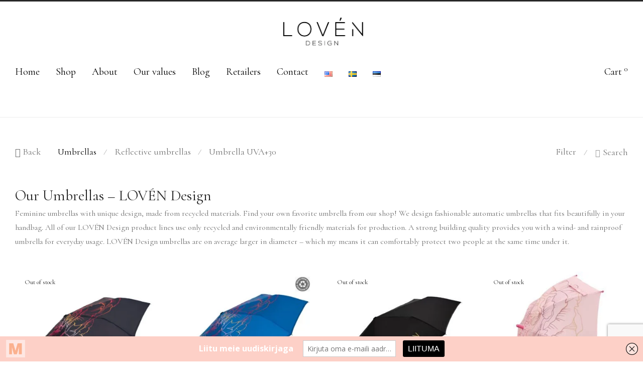

--- FILE ---
content_type: text/html; charset=UTF-8
request_url: https://www.lovendesign.eu/en/product-category/umbrellas/
body_size: 31405
content:
<!DOCTYPE html>
<html lang="en-US" class="footer-sticky-1">
<head>
<meta charset="UTF-8">
<meta name="viewport" content="width=device-width, initial-scale=1.0, maximum-scale=1.0, user-scalable=no">
<meta name='robots' content='index, follow, max-image-preview:large, max-snippet:-1, max-video-preview:-1' />
<style>img:is([sizes="auto" i], [sizes^="auto," i]) { contain-intrinsic-size: 3000px 1500px }</style>
<link rel="alternate" href="https://www.lovendesign.eu/en/product-category/umbrellas/" hreflang="en" />
<link rel="alternate" href="https://www.lovendesign.eu/sv/product-category/umbrellas/" hreflang="sv" />
<link rel="alternate" href="https://www.lovendesign.eu/product-category/vihmavarjud/" hreflang="et" />
<!-- This site is optimized with the Yoast SEO plugin v26.5 - https://yoast.com/wordpress/plugins/seo/ -->
<title>Beautiful umbrellas from recycled materials - LOVÉN Design</title>
<meta name="description" content="Umbrellas with beautiful design and high quality build - LOVÉN Design. Made from recycled and environmentally friendly materials. Find your favorite today!" />
<link rel="canonical" href="https://www.lovendesign.eu/en/product-category/umbrellas/" />
<meta property="og:locale" content="en_US" />
<meta property="og:locale:alternate" content="sv_SE" />
<meta property="og:locale:alternate" content="et_EE" />
<meta property="og:type" content="article" />
<meta property="og:title" content="Beautiful umbrellas from recycled materials - LOVÉN Design" />
<meta property="og:description" content="Umbrellas with beautiful design and high quality build - LOVÉN Design. Made from recycled and environmentally friendly materials. Find your favorite today!" />
<meta property="og:url" content="https://www.lovendesign.eu/en/product-category/umbrellas/" />
<meta property="og:site_name" content="LOVÉN" />
<meta name="twitter:card" content="summary_large_image" />
<script type="application/ld+json" class="yoast-schema-graph">{"@context":"https://schema.org","@graph":[{"@type":"CollectionPage","@id":"https://www.lovendesign.eu/en/product-category/umbrellas/","url":"https://www.lovendesign.eu/en/product-category/umbrellas/","name":"Beautiful umbrellas from recycled materials - LOVÉN Design","isPartOf":{"@id":"https://www.lovendesign.eu/en/#website"},"primaryImageOfPage":{"@id":"https://www.lovendesign.eu/en/product-category/umbrellas/#primaryimage"},"image":{"@id":"https://www.lovendesign.eu/en/product-category/umbrellas/#primaryimage"},"thumbnailUrl":"https://lovendesign.eu/wp-content/uploads/2021/09/naiste-vihmavari-helkuriga-LOVEN.jpg","description":"Umbrellas with beautiful design and high quality build - LOVÉN Design. Made from recycled and environmentally friendly materials. Find your favorite today!","breadcrumb":{"@id":"https://www.lovendesign.eu/en/product-category/umbrellas/#breadcrumb"},"inLanguage":"en-US"},{"@type":"ImageObject","inLanguage":"en-US","@id":"https://www.lovendesign.eu/en/product-category/umbrellas/#primaryimage","url":"https://lovendesign.eu/wp-content/uploads/2021/09/naiste-vihmavari-helkuriga-LOVEN.jpg","contentUrl":"https://lovendesign.eu/wp-content/uploads/2021/09/naiste-vihmavari-helkuriga-LOVEN.jpg","width":2048,"height":2048,"caption":"naiste suur vihmavari helkuriga LOVÉN"},{"@type":"BreadcrumbList","@id":"https://www.lovendesign.eu/en/product-category/umbrellas/#breadcrumb","itemListElement":[{"@type":"ListItem","position":1,"name":"Home","item":"https://www.lovendesign.eu/en/"},{"@type":"ListItem","position":2,"name":"Umbrellas"}]},{"@type":"WebSite","@id":"https://www.lovendesign.eu/en/#website","url":"https://www.lovendesign.eu/en/","name":"LOVÉN","description":"Aksessuaarid jätkusuutlikest materjalidest","publisher":{"@id":"https://www.lovendesign.eu/en/#organization"},"potentialAction":[{"@type":"SearchAction","target":{"@type":"EntryPoint","urlTemplate":"https://www.lovendesign.eu/en/?s={search_term_string}"},"query-input":{"@type":"PropertyValueSpecification","valueRequired":true,"valueName":"search_term_string"}}],"inLanguage":"en-US"},{"@type":"Organization","@id":"https://www.lovendesign.eu/en/#organization","name":"Astrid Accessories","url":"https://www.lovendesign.eu/en/","logo":{"@type":"ImageObject","inLanguage":"en-US","@id":"https://www.lovendesign.eu/en/#/schema/logo/image/","url":"https://www.astridloven.se/wp-content/uploads/2020/01/137_Loven_T.jpg","contentUrl":"https://www.astridloven.se/wp-content/uploads/2020/01/137_Loven_T.jpg","width":2048,"height":1365,"caption":"Astrid Accessories"},"image":{"@id":"https://www.lovendesign.eu/en/#/schema/logo/image/"},"sameAs":["https://www.facebook.com/LovenDesigns/","https://www.instagram.com/lovendesigns/","https://www.pinterest.com/astridaccessories/","https://www.youtube.com/channel/UCdexGeoFJIbOW8zuSb1MZoA?view_as=subscriber"]}]}</script>
<!-- / Yoast SEO plugin. -->
<script type='application/javascript'  id='pys-version-script'>console.log('PixelYourSite Free version 11.1.4.1');</script>
<link rel='dns-prefetch' href='//lovendesign.eu' />
<link rel='dns-prefetch' href='//www.googletagmanager.com' />
<link rel='dns-prefetch' href='//stackpath.bootstrapcdn.com' />
<link rel='dns-prefetch' href='//fonts.googleapis.com' />
<link rel="alternate" type="application/rss+xml" title="LOVÉN &raquo; Feed" href="https://www.lovendesign.eu/en/feed/" />
<link rel="alternate" type="application/rss+xml" title="LOVÉN &raquo; Comments Feed" href="https://www.lovendesign.eu/en/comments/feed/" />
<link rel="alternate" type="application/rss+xml" title="LOVÉN &raquo; Umbrellas Category Feed" href="https://www.lovendesign.eu/en/product-category/umbrellas/feed/" />
<!-- This site uses the Google Analytics by MonsterInsights plugin v9.10.0 - Using Analytics tracking - https://www.monsterinsights.com/ -->
<script src="//www.googletagmanager.com/gtag/js?id=G-7BLZP8T1BN"  data-cfasync="false" data-wpfc-render="false" type="text/javascript" async></script>
<script data-cfasync="false" data-wpfc-render="false" type="text/javascript">
var mi_version = '9.10.0';
var mi_track_user = true;
var mi_no_track_reason = '';
var MonsterInsightsDefaultLocations = {"page_location":"https:\/\/www.lovendesign.eu\/en\/product-category\/umbrellas\/"};
if ( typeof MonsterInsightsPrivacyGuardFilter === 'function' ) {
var MonsterInsightsLocations = (typeof MonsterInsightsExcludeQuery === 'object') ? MonsterInsightsPrivacyGuardFilter( MonsterInsightsExcludeQuery ) : MonsterInsightsPrivacyGuardFilter( MonsterInsightsDefaultLocations );
} else {
var MonsterInsightsLocations = (typeof MonsterInsightsExcludeQuery === 'object') ? MonsterInsightsExcludeQuery : MonsterInsightsDefaultLocations;
}
var disableStrs = [
'ga-disable-G-7BLZP8T1BN',
];
/* Function to detect opted out users */
function __gtagTrackerIsOptedOut() {
for (var index = 0; index < disableStrs.length; index++) {
if (document.cookie.indexOf(disableStrs[index] + '=true') > -1) {
return true;
}
}
return false;
}
/* Disable tracking if the opt-out cookie exists. */
if (__gtagTrackerIsOptedOut()) {
for (var index = 0; index < disableStrs.length; index++) {
window[disableStrs[index]] = true;
}
}
/* Opt-out function */
function __gtagTrackerOptout() {
for (var index = 0; index < disableStrs.length; index++) {
document.cookie = disableStrs[index] + '=true; expires=Thu, 31 Dec 2099 23:59:59 UTC; path=/';
window[disableStrs[index]] = true;
}
}
if ('undefined' === typeof gaOptout) {
function gaOptout() {
__gtagTrackerOptout();
}
}
window.dataLayer = window.dataLayer || [];
window.MonsterInsightsDualTracker = {
helpers: {},
trackers: {},
};
if (mi_track_user) {
function __gtagDataLayer() {
dataLayer.push(arguments);
}
function __gtagTracker(type, name, parameters) {
if (!parameters) {
parameters = {};
}
if (parameters.send_to) {
__gtagDataLayer.apply(null, arguments);
return;
}
if (type === 'event') {
parameters.send_to = monsterinsights_frontend.v4_id;
var hookName = name;
if (typeof parameters['event_category'] !== 'undefined') {
hookName = parameters['event_category'] + ':' + name;
}
if (typeof MonsterInsightsDualTracker.trackers[hookName] !== 'undefined') {
MonsterInsightsDualTracker.trackers[hookName](parameters);
} else {
__gtagDataLayer('event', name, parameters);
}
} else {
__gtagDataLayer.apply(null, arguments);
}
}
__gtagTracker('js', new Date());
__gtagTracker('set', {
'developer_id.dZGIzZG': true,
});
if ( MonsterInsightsLocations.page_location ) {
__gtagTracker('set', MonsterInsightsLocations);
}
__gtagTracker('config', 'G-7BLZP8T1BN', {"allow_anchor":"true","forceSSL":"true","anonymize_ip":"true","link_attribution":"true","page_path":location.pathname + location.search + location.hash} );
window.gtag = __gtagTracker;										(function () {
/* https://developers.google.com/analytics/devguides/collection/analyticsjs/ */
/* ga and __gaTracker compatibility shim. */
var noopfn = function () {
return null;
};
var newtracker = function () {
return new Tracker();
};
var Tracker = function () {
return null;
};
var p = Tracker.prototype;
p.get = noopfn;
p.set = noopfn;
p.send = function () {
var args = Array.prototype.slice.call(arguments);
args.unshift('send');
__gaTracker.apply(null, args);
};
var __gaTracker = function () {
var len = arguments.length;
if (len === 0) {
return;
}
var f = arguments[len - 1];
if (typeof f !== 'object' || f === null || typeof f.hitCallback !== 'function') {
if ('send' === arguments[0]) {
var hitConverted, hitObject = false, action;
if ('event' === arguments[1]) {
if ('undefined' !== typeof arguments[3]) {
hitObject = {
'eventAction': arguments[3],
'eventCategory': arguments[2],
'eventLabel': arguments[4],
'value': arguments[5] ? arguments[5] : 1,
}
}
}
if ('pageview' === arguments[1]) {
if ('undefined' !== typeof arguments[2]) {
hitObject = {
'eventAction': 'page_view',
'page_path': arguments[2],
}
}
}
if (typeof arguments[2] === 'object') {
hitObject = arguments[2];
}
if (typeof arguments[5] === 'object') {
Object.assign(hitObject, arguments[5]);
}
if ('undefined' !== typeof arguments[1].hitType) {
hitObject = arguments[1];
if ('pageview' === hitObject.hitType) {
hitObject.eventAction = 'page_view';
}
}
if (hitObject) {
action = 'timing' === arguments[1].hitType ? 'timing_complete' : hitObject.eventAction;
hitConverted = mapArgs(hitObject);
__gtagTracker('event', action, hitConverted);
}
}
return;
}
function mapArgs(args) {
var arg, hit = {};
var gaMap = {
'eventCategory': 'event_category',
'eventAction': 'event_action',
'eventLabel': 'event_label',
'eventValue': 'event_value',
'nonInteraction': 'non_interaction',
'timingCategory': 'event_category',
'timingVar': 'name',
'timingValue': 'value',
'timingLabel': 'event_label',
'page': 'page_path',
'location': 'page_location',
'title': 'page_title',
'referrer' : 'page_referrer',
};
for (arg in args) {
if (!(!args.hasOwnProperty(arg) || !gaMap.hasOwnProperty(arg))) {
hit[gaMap[arg]] = args[arg];
} else {
hit[arg] = args[arg];
}
}
return hit;
}
try {
f.hitCallback();
} catch (ex) {
}
};
__gaTracker.create = newtracker;
__gaTracker.getByName = newtracker;
__gaTracker.getAll = function () {
return [];
};
__gaTracker.remove = noopfn;
__gaTracker.loaded = true;
window['__gaTracker'] = __gaTracker;
})();
} else {
console.log("");
(function () {
function __gtagTracker() {
return null;
}
window['__gtagTracker'] = __gtagTracker;
window['gtag'] = __gtagTracker;
})();
}
</script>
<!-- / Google Analytics by MonsterInsights -->
<!-- <link rel='stylesheet' id='nm_js_composer_front-css' href='https://lovendesign.eu/wp-content/themes/savoy/assets/css/visual-composer/nm-js_composer.css?ver=3.0.9' type='text/css' media='all' /> -->
<!-- <link rel='stylesheet' id='wp-block-library-css' href='https://www.lovendesign.eu/wp-includes/css/dist/block-library/style.min.css?ver=6.8.3' type='text/css' media='all' /> -->
<link rel="stylesheet" type="text/css" href="//www.lovendesign.eu/wp-content/cache/wpfc-minified/g3z2nu6o/2e8yl.css" media="all"/>
<style id='classic-theme-styles-inline-css' type='text/css'>
/*! This file is auto-generated */
.wp-block-button__link{color:#fff;background-color:#32373c;border-radius:9999px;box-shadow:none;text-decoration:none;padding:calc(.667em + 2px) calc(1.333em + 2px);font-size:1.125em}.wp-block-file__button{background:#32373c;color:#fff;text-decoration:none}
</style>
<style id='global-styles-inline-css' type='text/css'>
:root{--wp--preset--aspect-ratio--square: 1;--wp--preset--aspect-ratio--4-3: 4/3;--wp--preset--aspect-ratio--3-4: 3/4;--wp--preset--aspect-ratio--3-2: 3/2;--wp--preset--aspect-ratio--2-3: 2/3;--wp--preset--aspect-ratio--16-9: 16/9;--wp--preset--aspect-ratio--9-16: 9/16;--wp--preset--color--black: #000000;--wp--preset--color--cyan-bluish-gray: #abb8c3;--wp--preset--color--white: #ffffff;--wp--preset--color--pale-pink: #f78da7;--wp--preset--color--vivid-red: #cf2e2e;--wp--preset--color--luminous-vivid-orange: #ff6900;--wp--preset--color--luminous-vivid-amber: #fcb900;--wp--preset--color--light-green-cyan: #7bdcb5;--wp--preset--color--vivid-green-cyan: #00d084;--wp--preset--color--pale-cyan-blue: #8ed1fc;--wp--preset--color--vivid-cyan-blue: #0693e3;--wp--preset--color--vivid-purple: #9b51e0;--wp--preset--gradient--vivid-cyan-blue-to-vivid-purple: linear-gradient(135deg,rgba(6,147,227,1) 0%,rgb(155,81,224) 100%);--wp--preset--gradient--light-green-cyan-to-vivid-green-cyan: linear-gradient(135deg,rgb(122,220,180) 0%,rgb(0,208,130) 100%);--wp--preset--gradient--luminous-vivid-amber-to-luminous-vivid-orange: linear-gradient(135deg,rgba(252,185,0,1) 0%,rgba(255,105,0,1) 100%);--wp--preset--gradient--luminous-vivid-orange-to-vivid-red: linear-gradient(135deg,rgba(255,105,0,1) 0%,rgb(207,46,46) 100%);--wp--preset--gradient--very-light-gray-to-cyan-bluish-gray: linear-gradient(135deg,rgb(238,238,238) 0%,rgb(169,184,195) 100%);--wp--preset--gradient--cool-to-warm-spectrum: linear-gradient(135deg,rgb(74,234,220) 0%,rgb(151,120,209) 20%,rgb(207,42,186) 40%,rgb(238,44,130) 60%,rgb(251,105,98) 80%,rgb(254,248,76) 100%);--wp--preset--gradient--blush-light-purple: linear-gradient(135deg,rgb(255,206,236) 0%,rgb(152,150,240) 100%);--wp--preset--gradient--blush-bordeaux: linear-gradient(135deg,rgb(254,205,165) 0%,rgb(254,45,45) 50%,rgb(107,0,62) 100%);--wp--preset--gradient--luminous-dusk: linear-gradient(135deg,rgb(255,203,112) 0%,rgb(199,81,192) 50%,rgb(65,88,208) 100%);--wp--preset--gradient--pale-ocean: linear-gradient(135deg,rgb(255,245,203) 0%,rgb(182,227,212) 50%,rgb(51,167,181) 100%);--wp--preset--gradient--electric-grass: linear-gradient(135deg,rgb(202,248,128) 0%,rgb(113,206,126) 100%);--wp--preset--gradient--midnight: linear-gradient(135deg,rgb(2,3,129) 0%,rgb(40,116,252) 100%);--wp--preset--font-size--small: 13px;--wp--preset--font-size--medium: 20px;--wp--preset--font-size--large: 36px;--wp--preset--font-size--x-large: 42px;--wp--preset--spacing--20: 0.44rem;--wp--preset--spacing--30: 0.67rem;--wp--preset--spacing--40: 1rem;--wp--preset--spacing--50: 1.5rem;--wp--preset--spacing--60: 2.25rem;--wp--preset--spacing--70: 3.38rem;--wp--preset--spacing--80: 5.06rem;--wp--preset--shadow--natural: 6px 6px 9px rgba(0, 0, 0, 0.2);--wp--preset--shadow--deep: 12px 12px 50px rgba(0, 0, 0, 0.4);--wp--preset--shadow--sharp: 6px 6px 0px rgba(0, 0, 0, 0.2);--wp--preset--shadow--outlined: 6px 6px 0px -3px rgba(255, 255, 255, 1), 6px 6px rgba(0, 0, 0, 1);--wp--preset--shadow--crisp: 6px 6px 0px rgba(0, 0, 0, 1);}:where(.is-layout-flex){gap: 0.5em;}:where(.is-layout-grid){gap: 0.5em;}body .is-layout-flex{display: flex;}.is-layout-flex{flex-wrap: wrap;align-items: center;}.is-layout-flex > :is(*, div){margin: 0;}body .is-layout-grid{display: grid;}.is-layout-grid > :is(*, div){margin: 0;}:where(.wp-block-columns.is-layout-flex){gap: 2em;}:where(.wp-block-columns.is-layout-grid){gap: 2em;}:where(.wp-block-post-template.is-layout-flex){gap: 1.25em;}:where(.wp-block-post-template.is-layout-grid){gap: 1.25em;}.has-black-color{color: var(--wp--preset--color--black) !important;}.has-cyan-bluish-gray-color{color: var(--wp--preset--color--cyan-bluish-gray) !important;}.has-white-color{color: var(--wp--preset--color--white) !important;}.has-pale-pink-color{color: var(--wp--preset--color--pale-pink) !important;}.has-vivid-red-color{color: var(--wp--preset--color--vivid-red) !important;}.has-luminous-vivid-orange-color{color: var(--wp--preset--color--luminous-vivid-orange) !important;}.has-luminous-vivid-amber-color{color: var(--wp--preset--color--luminous-vivid-amber) !important;}.has-light-green-cyan-color{color: var(--wp--preset--color--light-green-cyan) !important;}.has-vivid-green-cyan-color{color: var(--wp--preset--color--vivid-green-cyan) !important;}.has-pale-cyan-blue-color{color: var(--wp--preset--color--pale-cyan-blue) !important;}.has-vivid-cyan-blue-color{color: var(--wp--preset--color--vivid-cyan-blue) !important;}.has-vivid-purple-color{color: var(--wp--preset--color--vivid-purple) !important;}.has-black-background-color{background-color: var(--wp--preset--color--black) !important;}.has-cyan-bluish-gray-background-color{background-color: var(--wp--preset--color--cyan-bluish-gray) !important;}.has-white-background-color{background-color: var(--wp--preset--color--white) !important;}.has-pale-pink-background-color{background-color: var(--wp--preset--color--pale-pink) !important;}.has-vivid-red-background-color{background-color: var(--wp--preset--color--vivid-red) !important;}.has-luminous-vivid-orange-background-color{background-color: var(--wp--preset--color--luminous-vivid-orange) !important;}.has-luminous-vivid-amber-background-color{background-color: var(--wp--preset--color--luminous-vivid-amber) !important;}.has-light-green-cyan-background-color{background-color: var(--wp--preset--color--light-green-cyan) !important;}.has-vivid-green-cyan-background-color{background-color: var(--wp--preset--color--vivid-green-cyan) !important;}.has-pale-cyan-blue-background-color{background-color: var(--wp--preset--color--pale-cyan-blue) !important;}.has-vivid-cyan-blue-background-color{background-color: var(--wp--preset--color--vivid-cyan-blue) !important;}.has-vivid-purple-background-color{background-color: var(--wp--preset--color--vivid-purple) !important;}.has-black-border-color{border-color: var(--wp--preset--color--black) !important;}.has-cyan-bluish-gray-border-color{border-color: var(--wp--preset--color--cyan-bluish-gray) !important;}.has-white-border-color{border-color: var(--wp--preset--color--white) !important;}.has-pale-pink-border-color{border-color: var(--wp--preset--color--pale-pink) !important;}.has-vivid-red-border-color{border-color: var(--wp--preset--color--vivid-red) !important;}.has-luminous-vivid-orange-border-color{border-color: var(--wp--preset--color--luminous-vivid-orange) !important;}.has-luminous-vivid-amber-border-color{border-color: var(--wp--preset--color--luminous-vivid-amber) !important;}.has-light-green-cyan-border-color{border-color: var(--wp--preset--color--light-green-cyan) !important;}.has-vivid-green-cyan-border-color{border-color: var(--wp--preset--color--vivid-green-cyan) !important;}.has-pale-cyan-blue-border-color{border-color: var(--wp--preset--color--pale-cyan-blue) !important;}.has-vivid-cyan-blue-border-color{border-color: var(--wp--preset--color--vivid-cyan-blue) !important;}.has-vivid-purple-border-color{border-color: var(--wp--preset--color--vivid-purple) !important;}.has-vivid-cyan-blue-to-vivid-purple-gradient-background{background: var(--wp--preset--gradient--vivid-cyan-blue-to-vivid-purple) !important;}.has-light-green-cyan-to-vivid-green-cyan-gradient-background{background: var(--wp--preset--gradient--light-green-cyan-to-vivid-green-cyan) !important;}.has-luminous-vivid-amber-to-luminous-vivid-orange-gradient-background{background: var(--wp--preset--gradient--luminous-vivid-amber-to-luminous-vivid-orange) !important;}.has-luminous-vivid-orange-to-vivid-red-gradient-background{background: var(--wp--preset--gradient--luminous-vivid-orange-to-vivid-red) !important;}.has-very-light-gray-to-cyan-bluish-gray-gradient-background{background: var(--wp--preset--gradient--very-light-gray-to-cyan-bluish-gray) !important;}.has-cool-to-warm-spectrum-gradient-background{background: var(--wp--preset--gradient--cool-to-warm-spectrum) !important;}.has-blush-light-purple-gradient-background{background: var(--wp--preset--gradient--blush-light-purple) !important;}.has-blush-bordeaux-gradient-background{background: var(--wp--preset--gradient--blush-bordeaux) !important;}.has-luminous-dusk-gradient-background{background: var(--wp--preset--gradient--luminous-dusk) !important;}.has-pale-ocean-gradient-background{background: var(--wp--preset--gradient--pale-ocean) !important;}.has-electric-grass-gradient-background{background: var(--wp--preset--gradient--electric-grass) !important;}.has-midnight-gradient-background{background: var(--wp--preset--gradient--midnight) !important;}.has-small-font-size{font-size: var(--wp--preset--font-size--small) !important;}.has-medium-font-size{font-size: var(--wp--preset--font-size--medium) !important;}.has-large-font-size{font-size: var(--wp--preset--font-size--large) !important;}.has-x-large-font-size{font-size: var(--wp--preset--font-size--x-large) !important;}
:where(.wp-block-post-template.is-layout-flex){gap: 1.25em;}:where(.wp-block-post-template.is-layout-grid){gap: 1.25em;}
:where(.wp-block-columns.is-layout-flex){gap: 2em;}:where(.wp-block-columns.is-layout-grid){gap: 2em;}
:root :where(.wp-block-pullquote){font-size: 1.5em;line-height: 1.6;}
</style>
<!-- <link rel='stylesheet' id='sp_wqv-button-icons-css' href='https://lovendesign.eu/wp-content/plugins/woo-quickview/admin/views/sp-framework/assets/css/icons.min.css?ver=2.2.18' type='text/css' media='all' /> -->
<!-- <link rel='stylesheet' id='wqv-magnific-popup-css' href='https://lovendesign.eu/wp-content/plugins/woo-quickview/public/assets/css/magnific-popup.css?ver=2.2.18' type='text/css' media='all' /> -->
<!-- <link rel='stylesheet' id='wqv-perfect-scrollbar-css' href='https://lovendesign.eu/wp-content/plugins/woo-quickview/public/assets/css/perfect-scrollbar.css?ver=2.2.18' type='text/css' media='all' /> -->
<!-- <link rel='stylesheet' id='wqv-fontello-css' href='https://lovendesign.eu/wp-content/plugins/woo-quickview/public/assets/css/fontello.min.css?ver=2.2.18' type='text/css' media='all' /> -->
<!-- <link rel='stylesheet' id='wqv-style-css' href='https://lovendesign.eu/wp-content/plugins/woo-quickview/public/assets/css/style.css?ver=2.2.18' type='text/css' media='all' /> -->
<!-- <link rel='stylesheet' id='wqv-custom-css' href='https://lovendesign.eu/wp-content/plugins/woo-quickview/public/assets/css/custom.css?ver=2.2.18' type='text/css' media='all' /> -->
<link rel="stylesheet" type="text/css" href="//www.lovendesign.eu/wp-content/cache/wpfc-minified/q8n7nt4k/2dxc7.css" media="all"/>
<style id='wqv-custom-inline-css' type='text/css'>
.mfp-bg.mfp-wqv,
.mfp-wrap.mfp-wqv {
z-index: ;
}
.wqvp-fancybox-wrapper, .mfp-wqv~.fancybox-container {
z-index: 9;
}
#wqv-quick-view-content .wqv-product-info .woocommerce-product-rating .star-rating::before{
color: #dadada;
opacity: 1;
}
#wqv-quick-view-content .wqv-product-info .woocommerce-product-rating .star-rating span:before{
color: #ff9800;
}
#wqv-quick-view-content .wqv-product-info a.added_to_cart,
#wqv-quick-view-content .wqv-product-info .single_add_to_cart_button.button:not(.components-button):not(.customize-partial-edit-shortcut-button){
color: #ffffff;
background: #ed97a4;
padding: 0px 16px;
line-height: 35px;
}
#wqv-quick-view-content .wqv-product-info a.added_to_cart:hover,
#wqv-quick-view-content .wqv-product-info .single_add_to_cart_button.button:not(.components-button):not(.customize-partial-edit-shortcut-button):hover {
color: #ffffff;
background: #ed97a4;
}
#wqv-quick-view-content .wqv-product-info .single_add_to_cart_button.button:not(.components-button):not(.customize-partial-edit-shortcut-button){
margin-right: 5px;
}
a#sp-wqv-view-button.button.sp-wqv-view-button,
#wps-slider-section .button.sp-wqv-view-button,
#wpsp-slider-section .button.sp-wqv-view-button {
background: #ed97a4;
color: #ffffff;
}
a#sp-wqv-view-button.button.sp-wqv-view-button:hover,
#wps-slider-section .button.sp-wqv-view-button:hover,
#wpsp-slider-section .button.sp-wqv-view-button:hover {
background: #ed97a4;
color: #ffffff;
}
#wqv-quick-view-content.sp-wqv-content {
background: #ffffff;
}
@media (min-width: 1023px) {
#wqv-quick-view-content.sp-wqv-content {
max-width: 876px;
max-height: 438px;
}
#wqv-quick-view-content .wqv-product-images img,
#wqv-quick-view-content .wqv-product-images img{
max-height: 438px;
}
.wqv-product-info .wqv-product-content{
height:100%;
padding: 20px;
overflow: auto;
max-height: 438px;
max-width: 876px;
position: relative;
}
}
.mfp-bg.mfp-wqv{
background: rgba(221,117,117,0.8);
opacity: 1;
}
.mfp-wqv #wqv-quick-view-content .mfp-close{
width: 35px;
height: 35px;
opacity: 1;
cursor: pointer;
top: 0px;
right: 0;
position: absolute;
background: transparent;
font-size: 0;
}
.mfp-wqv #wqv-quick-view-content .mfp-close:before{
color: #ed97a4;
font-size: 18px;
transition: .2s;
margin-top: 8px;
}
.wqv-product-info{
padding: 20px;
}
.mfp-preloader{
color: #ffffff;
}
.mfp-wqv #wqv-quick-view-content .mfp-close:hover {
background: #F95600;
font-size: 0;
border-radius: 0px;
}
.mfp-wqv #wqv-quick-view-content .mfp-close:hover:before{
color: #ffffff;
}
#sp-wqv-view-button.sp-wqv-view-button.button i:before{
font-size: px;
}
a#sp-wqv-view-button.button.sp-wqv-view-button,
#wps-slider-section .button.sp-wqv-view-button,
#wpsp-slider-section .button.sp-wqv-view-button {
padding: 9px 16px;
}
</style>
<style id='woocommerce-inline-inline-css' type='text/css'>
.woocommerce form .form-row .required { visibility: visible; }
</style>
<!-- <link rel='stylesheet' id='wprev-fb-combine-css' href='https://lovendesign.eu/wp-content/plugins/wp-facebook-reviews/public/css/wprev-fb-combine.css?ver=13.9' type='text/css' media='all' /> -->
<!-- <link rel='stylesheet' id='montonio-style-css' href='https://lovendesign.eu/wp-content/plugins/montonio-for-woocommerce/assets/css/montonio-style.css?ver=9.2.1' type='text/css' media='all' /> -->
<!-- <link rel='stylesheet' id='woo-multi-currency-css' href='https://lovendesign.eu/wp-content/plugins/woo-multi-currency/css/woo-multi-currency.min.css?ver=2.2.9' type='text/css' media='all' /> -->
<link rel="stylesheet" type="text/css" href="//www.lovendesign.eu/wp-content/cache/wpfc-minified/ldbc30wh/2dxc7.css" media="all"/>
<style id='woo-multi-currency-inline-css' type='text/css'>
.woo-multi-currency .wmc-list-currencies .wmc-currency.wmc-active,.woo-multi-currency .wmc-list-currencies .wmc-currency:hover {background: #f78080 !important;}
.woo-multi-currency .wmc-list-currencies .wmc-currency,.woo-multi-currency .wmc-title, .woo-multi-currency.wmc-price-switcher a {background: #212121 !important;}
.woo-multi-currency .wmc-title, .woo-multi-currency .wmc-list-currencies .wmc-currency span,.woo-multi-currency .wmc-list-currencies .wmc-currency a,.woo-multi-currency.wmc-price-switcher a {color: #ffffff !important;}.woo-multi-currency.wmc-shortcode .wmc-currency{background-color:#ffffff;color:#212121}.woo-multi-currency.wmc-shortcode .wmc-currency.wmc-active,.woo-multi-currency.wmc-shortcode .wmc-current-currency{background-color:#ffffff;color:#212121}.woo-multi-currency.wmc-shortcode.vertical-currency-symbols-circle:not(.wmc-currency-trigger-click) .wmc-currency-wrapper:hover .wmc-sub-currency,.woo-multi-currency.wmc-shortcode.vertical-currency-symbols-circle.wmc-currency-trigger-click .wmc-sub-currency{animation: height_slide 100ms;}@keyframes height_slide {0% {height: 0;} 100% {height: 100%;} }
</style>
<!-- <link rel='stylesheet' id='wmc-flags-css' href='https://lovendesign.eu/wp-content/plugins/woo-multi-currency/css/flags-64.min.css?ver=2.2.9' type='text/css' media='all' /> -->
<!-- <link rel='stylesheet' id='brands-styles-css' href='https://lovendesign.eu/wp-content/plugins/woocommerce/assets/css/brands.css?ver=10.3.5' type='text/css' media='all' /> -->
<!-- <link rel='stylesheet' id='wcpa-frontend-css' href='https://lovendesign.eu/wp-content/plugins/woo-custom-product-addons/assets/css/style_1.css?ver=3.0.18' type='text/css' media='all' /> -->
<!-- <link rel='stylesheet' id='nm-portfolio-css' href='https://lovendesign.eu/wp-content/plugins/nm-portfolio/assets/css/nm-portfolio.css?ver=1.0.9' type='text/css' media='all' /> -->
<!-- <link rel='stylesheet' id='normalize-css' href='https://lovendesign.eu/wp-content/themes/savoy/assets/css/third-party/normalize.min.css?ver=3.0.2' type='text/css' media='all' /> -->
<!-- <link rel='stylesheet' id='slick-slider-css' href='https://lovendesign.eu/wp-content/themes/savoy/assets/css/third-party/slick.min.css?ver=1.5.5' type='text/css' media='all' /> -->
<!-- <link rel='stylesheet' id='slick-slider-theme-css' href='https://lovendesign.eu/wp-content/themes/savoy/assets/css/third-party/slick-theme.min.css?ver=1.5.5' type='text/css' media='all' /> -->
<!-- <link rel='stylesheet' id='magnific-popup-css' href='https://lovendesign.eu/wp-content/themes/savoy/assets/css/third-party/magnific-popup.min.css?ver=6.8.3' type='text/css' media='all' /> -->
<link rel="stylesheet" type="text/css" href="//www.lovendesign.eu/wp-content/cache/wpfc-minified/7mthpe26/2dxc7.css" media="all"/>
<link rel='stylesheet' id='font-awesome-css' href='//stackpath.bootstrapcdn.com/font-awesome/latest/css/font-awesome.min.css?ver=6.8.3' type='text/css' media='all' />
<!-- <link rel='stylesheet' id='nm-grid-css' href='https://lovendesign.eu/wp-content/themes/savoy/assets/css/grid.css?ver=3.0.9' type='text/css' media='all' /> -->
<!-- <link rel='stylesheet' id='selectod-css' href='https://lovendesign.eu/wp-content/themes/savoy/assets/css/third-party/selectod.min.css?ver=3.8.1' type='text/css' media='all' /> -->
<!-- <link rel='stylesheet' id='nm-shop-css' href='https://lovendesign.eu/wp-content/themes/savoy/assets/css/shop.css?ver=3.0.9' type='text/css' media='all' /> -->
<!-- <link rel='stylesheet' id='nm-icons-css' href='https://lovendesign.eu/wp-content/themes/savoy/assets/css/font-icons/theme-icons/theme-icons.min.css?ver=3.0.9' type='text/css' media='all' /> -->
<!-- <link rel='stylesheet' id='nm-core-css' href='https://lovendesign.eu/wp-content/themes/savoy/style.css?ver=3.0.9' type='text/css' media='all' /> -->
<!-- <link rel='stylesheet' id='nm-elements-css' href='https://lovendesign.eu/wp-content/themes/savoy/assets/css/elements.css?ver=3.0.9' type='text/css' media='all' /> -->
<link rel="stylesheet" type="text/css" href="//www.lovendesign.eu/wp-content/cache/wpfc-minified/eu717b5r/2dxc7.css" media="all"/>
<link rel='stylesheet' id='redux-google-fonts-nm_theme_options-css' href='https://fonts.googleapis.com/css?family=Cormorant%3A300%2C400%2C500%2C600%2C700%2C300italic%2C400italic%2C500italic%2C600italic%2C700italic&#038;subset=latin&#038;ver=1764708169' type='text/css' media='all' />
<!-- <link rel='stylesheet' id='cwginstock_frontend_css-css' href='https://lovendesign.eu/wp-content/plugins/back-in-stock-notifier-for-woocommerce/assets/css/frontend.min.css?ver=6.2.2' type='text/css' media='' /> -->
<!-- <link rel='stylesheet' id='cwginstock_bootstrap-css' href='https://lovendesign.eu/wp-content/plugins/back-in-stock-notifier-for-woocommerce/assets/css/bootstrap.min.css?ver=6.2.2' type='text/css' media='' /> -->
<!-- <link rel='stylesheet' id='nm-child-theme-css' href='https://lovendesign.eu/wp-content/themes/savoy-child/style.css?ver=6.8.3' type='text/css' media='all' /> -->
<!-- <link rel='stylesheet' id='csshero-main-stylesheet-css' href='https://lovendesign.eu/wp-content/uploads/2022/10/csshero-static-style-savoy-child.css?ver=2' type='text/css' media='all' /> -->
<link rel="stylesheet" type="text/css" href="//www.lovendesign.eu/wp-content/cache/wpfc-minified/1pyhb8pr/2dxc7.css" media="all"/>
<script type="text/template" id="tmpl-variation-template">
<div class="woocommerce-variation-description">{{{ data.variation.variation_description }}}</div>
<div class="woocommerce-variation-price">{{{ data.variation.price_html }}}</div>
<div class="woocommerce-variation-availability">{{{ data.variation.availability_html }}}</div>
</script>
<script type="text/template" id="tmpl-unavailable-variation-template">
<p role="alert">Sorry, this product is unavailable. Please choose a different combination.</p>
</script>
<script src='//www.lovendesign.eu/wp-content/cache/wpfc-minified/epvlmx30/2e8yl.js' type="text/javascript"></script>
<!-- <script type="text/javascript" src="https://www.lovendesign.eu/wp-includes/js/jquery/jquery.min.js?ver=3.7.1" id="jquery-core-js"></script> -->
<!-- <script type="text/javascript" src="https://www.lovendesign.eu/wp-includes/js/jquery/jquery-migrate.min.js?ver=3.4.1" id="jquery-migrate-js"></script> -->
<!-- <script type="text/javascript" src="https://lovendesign.eu/wp-content/plugins/woocommerce-eabi-postoffice/js/jquery.cascadingdropdown.js?ver=6.8.3" id="jquery-cascadingdropdown-js"></script> -->
<!-- <script type="text/javascript" src="https://lovendesign.eu/wp-content/plugins/woocommerce-eabi-postoffice/js/eabi.cascadingdropdown.js?ver=6.8.3" id="eabi-cascadingdropdown-js"></script> -->
<!-- <script type="text/javascript" src="https://lovendesign.eu/wp-content/plugins/google-analytics-for-wordpress/assets/js/frontend-gtag.min.js?ver=9.10.0" id="monsterinsights-frontend-script-js" async="async" data-wp-strategy="async"></script> -->
<script data-cfasync="false" data-wpfc-render="false" type="text/javascript" id='monsterinsights-frontend-script-js-extra'>/* <![CDATA[ */
var monsterinsights_frontend = {"js_events_tracking":"true","download_extensions":"doc,pdf,ppt,zip,xls,docx,pptx,xlsx","inbound_paths":"[]","home_url":"https:\/\/www.lovendesign.eu","hash_tracking":"true","v4_id":"G-7BLZP8T1BN"};/* ]]> */
</script>
<script src='//www.lovendesign.eu/wp-content/cache/wpfc-minified/7jvnixjt/2dwpw.js' type="text/javascript"></script>
<!-- <script type="text/javascript" src="https://www.lovendesign.eu/wp-includes/js/underscore.min.js?ver=1.13.7" id="underscore-js"></script> -->
<script type="text/javascript" id="wp-util-js-extra">
/* <![CDATA[ */
var _wpUtilSettings = {"ajax":{"url":"\/wp-admin\/admin-ajax.php"}};
/* ]]> */
</script>
<script src='//www.lovendesign.eu/wp-content/cache/wpfc-minified/1o3u3u40/2e8yl.js' type="text/javascript"></script>
<!-- <script type="text/javascript" src="https://www.lovendesign.eu/wp-includes/js/wp-util.min.js?ver=6.8.3" id="wp-util-js"></script> -->
<!-- <script type="text/javascript" src="https://lovendesign.eu/wp-content/plugins/woocommerce/assets/js/jquery-blockui/jquery.blockUI.min.js?ver=2.7.0-wc.10.3.5" id="wc-jquery-blockui-js" data-wp-strategy="defer"></script> -->
<script type="text/javascript" id="wc-add-to-cart-js-extra">
/* <![CDATA[ */
var wc_add_to_cart_params = {"ajax_url":"\/wp-admin\/admin-ajax.php","wc_ajax_url":"\/en\/?wc-ajax=%%endpoint%%","i18n_view_cart":"View cart","cart_url":"https:\/\/www.lovendesign.eu\/en\/cart\/","is_cart":"","cart_redirect_after_add":"no"};
/* ]]> */
</script>
<script src='//www.lovendesign.eu/wp-content/cache/wpfc-minified/d77w5gb6/2dxc7.js' type="text/javascript"></script>
<!-- <script type="text/javascript" src="https://lovendesign.eu/wp-content/plugins/woocommerce/assets/js/frontend/add-to-cart.min.js?ver=10.3.5" id="wc-add-to-cart-js" defer="defer" data-wp-strategy="defer"></script> -->
<!-- <script type="text/javascript" src="https://lovendesign.eu/wp-content/plugins/woocommerce/assets/js/js-cookie/js.cookie.min.js?ver=2.1.4-wc.10.3.5" id="wc-js-cookie-js" defer="defer" data-wp-strategy="defer"></script> -->
<script type="text/javascript" id="woocommerce-js-extra">
/* <![CDATA[ */
var woocommerce_params = {"ajax_url":"\/wp-admin\/admin-ajax.php","wc_ajax_url":"\/en\/?wc-ajax=%%endpoint%%","i18n_password_show":"Show password","i18n_password_hide":"Hide password"};
/* ]]> */
</script>
<script src='//www.lovendesign.eu/wp-content/cache/wpfc-minified/mofyjslw/2dxc7.js' type="text/javascript"></script>
<!-- <script type="text/javascript" src="https://lovendesign.eu/wp-content/plugins/woocommerce/assets/js/frontend/woocommerce.min.js?ver=10.3.5" id="woocommerce-js" defer="defer" data-wp-strategy="defer"></script> -->
<!-- <script type="text/javascript" src="https://lovendesign.eu/wp-content/plugins/wp-facebook-reviews/public/js/wprs-unslider-swipe.js?ver=13.9" id="wp-fb-reviews_unslider-swipe-min-js"></script> -->
<script type="text/javascript" id="wp-fb-reviews_plublic-js-extra">
/* <![CDATA[ */
var wprevpublicjs_script_vars = {"wpfb_nonce":"aae98602e4","wpfb_ajaxurl":"https:\/\/www.lovendesign.eu\/wp-admin\/admin-ajax.php","wprevpluginsurl":"https:\/\/lovendesign.eu\/wp-content\/plugins\/wp-facebook-reviews"};
/* ]]> */
</script>
<script src='//www.lovendesign.eu/wp-content/cache/wpfc-minified/8z1ediec/2dxc7.js' type="text/javascript"></script>
<!-- <script type="text/javascript" src="https://lovendesign.eu/wp-content/plugins/wp-facebook-reviews/public/js/wprev-public.js?ver=13.9" id="wp-fb-reviews_plublic-js"></script> -->
<script type="text/javascript" id="woo-multi-currency-js-extra">
/* <![CDATA[ */
var wooMultiCurrencyParams = {"enableCacheCompatible":"0","ajaxUrl":"https:\/\/www.lovendesign.eu\/wp-admin\/admin-ajax.php","extra_params":[],"current_currency":"EUR","woo_subscription":""};
/* ]]> */
</script>
<script src='//www.lovendesign.eu/wp-content/cache/wpfc-minified/6mrs3pqb/2dxc7.js' type="text/javascript"></script>
<!-- <script type="text/javascript" src="https://lovendesign.eu/wp-content/plugins/woo-multi-currency/js/woo-multi-currency.min.js?ver=2.2.9" id="woo-multi-currency-js"></script> -->
<script type="text/javascript" id="wc-cart-fragments-js-extra">
/* <![CDATA[ */
var wc_cart_fragments_params = {"ajax_url":"\/wp-admin\/admin-ajax.php","wc_ajax_url":"\/en\/?wc-ajax=%%endpoint%%","cart_hash_key":"wc_cart_hash_ea9bfe22899057a293d49b23399d4ea1","fragment_name":"wc_fragments_ea9bfe22899057a293d49b23399d4ea1","request_timeout":"5000"};
/* ]]> */
</script>
<script src='//www.lovendesign.eu/wp-content/cache/wpfc-minified/f53j6ry0/2f51d.js' type="text/javascript"></script>
<!-- <script type="text/javascript" src="https://lovendesign.eu/wp-content/plugins/woocommerce/assets/js/frontend/cart-fragments.min.js?ver=10.3.5" id="wc-cart-fragments-js" defer="defer" data-wp-strategy="defer"></script> -->
<!-- <script type="text/javascript" src="https://lovendesign.eu/wp-content/plugins/pixelyoursite/dist/scripts/jquery.bind-first-0.2.3.min.js?ver=0.2.3" id="jquery-bind-first-js"></script> -->
<!-- <script type="text/javascript" src="https://lovendesign.eu/wp-content/plugins/pixelyoursite/dist/scripts/js.cookie-2.1.3.min.js?ver=2.1.3" id="js-cookie-pys-js"></script> -->
<!-- <script type="text/javascript" src="https://lovendesign.eu/wp-content/plugins/pixelyoursite/dist/scripts/tld.min.js?ver=2.3.1" id="js-tld-js"></script> -->
<script type="text/javascript" id="pys-js-extra">
/* <![CDATA[ */
var pysOptions = {"staticEvents":{"facebook":{"woo_view_category":[{"delay":0,"type":"static","name":"ViewCategory","pixelIds":["521623435192760"],"eventID":"ebd82808-d47b-4ba5-a030-33bbd7c5f085","params":{"content_type":"product","content_name":"Umbrellas","content_ids":["1244","2702","3651","3658","3717"],"page_title":"Umbrellas","post_type":"product_cat","post_id":178,"plugin":"PixelYourSite","user_role":"guest","event_url":"www.lovendesign.eu\/en\/product-category\/umbrellas\/"},"e_id":"woo_view_category","ids":[],"hasTimeWindow":false,"timeWindow":0,"woo_order":"","edd_order":""}],"init_event":[{"delay":0,"type":"static","ajaxFire":false,"name":"PageView","pixelIds":["521623435192760"],"eventID":"ef54d4b6-fd34-438f-b663-d6973f8d03c0","params":{"page_title":"Umbrellas","post_type":"product_cat","post_id":178,"plugin":"PixelYourSite","user_role":"guest","event_url":"www.lovendesign.eu\/en\/product-category\/umbrellas\/"},"e_id":"init_event","ids":[],"hasTimeWindow":false,"timeWindow":0,"woo_order":"","edd_order":""}]}},"dynamicEvents":{"woo_add_to_cart_on_button_click":{"facebook":{"delay":0,"type":"dyn","name":"AddToCart","pixelIds":["521623435192760"],"eventID":"1a9deef9-ab1d-4e1f-80e5-eb099bfb6fa1","params":{"page_title":"Umbrellas","post_type":"product_cat","post_id":178,"plugin":"PixelYourSite","user_role":"guest","event_url":"www.lovendesign.eu\/en\/product-category\/umbrellas\/"},"e_id":"woo_add_to_cart_on_button_click","ids":[],"hasTimeWindow":false,"timeWindow":0,"woo_order":"","edd_order":""}}},"triggerEvents":[],"triggerEventTypes":[],"facebook":{"pixelIds":["521623435192760"],"advancedMatching":[],"advancedMatchingEnabled":false,"removeMetadata":false,"wooVariableAsSimple":false,"serverApiEnabled":false,"wooCRSendFromServer":false,"send_external_id":null,"enabled_medical":false,"do_not_track_medical_param":["event_url","post_title","page_title","landing_page","content_name","categories","category_name","tags"],"meta_ldu":false},"debug":"","siteUrl":"https:\/\/www.lovendesign.eu","ajaxUrl":"https:\/\/www.lovendesign.eu\/wp-admin\/admin-ajax.php","ajax_event":"e94dc08ff6","enable_remove_download_url_param":"1","cookie_duration":"7","last_visit_duration":"60","enable_success_send_form":"","ajaxForServerEvent":"1","ajaxForServerStaticEvent":"1","useSendBeacon":"1","send_external_id":"1","external_id_expire":"180","track_cookie_for_subdomains":"1","google_consent_mode":"1","gdpr":{"ajax_enabled":false,"all_disabled_by_api":false,"facebook_disabled_by_api":false,"analytics_disabled_by_api":false,"google_ads_disabled_by_api":false,"pinterest_disabled_by_api":false,"bing_disabled_by_api":false,"reddit_disabled_by_api":false,"externalID_disabled_by_api":false,"facebook_prior_consent_enabled":true,"analytics_prior_consent_enabled":true,"google_ads_prior_consent_enabled":null,"pinterest_prior_consent_enabled":true,"bing_prior_consent_enabled":true,"cookiebot_integration_enabled":false,"cookiebot_facebook_consent_category":"marketing","cookiebot_analytics_consent_category":"statistics","cookiebot_tiktok_consent_category":"marketing","cookiebot_google_ads_consent_category":"marketing","cookiebot_pinterest_consent_category":"marketing","cookiebot_bing_consent_category":"marketing","consent_magic_integration_enabled":false,"real_cookie_banner_integration_enabled":false,"cookie_notice_integration_enabled":false,"cookie_law_info_integration_enabled":false,"analytics_storage":{"enabled":true,"value":"granted","filter":false},"ad_storage":{"enabled":true,"value":"granted","filter":false},"ad_user_data":{"enabled":true,"value":"granted","filter":false},"ad_personalization":{"enabled":true,"value":"granted","filter":false}},"cookie":{"disabled_all_cookie":false,"disabled_start_session_cookie":false,"disabled_advanced_form_data_cookie":false,"disabled_landing_page_cookie":false,"disabled_first_visit_cookie":false,"disabled_trafficsource_cookie":false,"disabled_utmTerms_cookie":false,"disabled_utmId_cookie":false},"tracking_analytics":{"TrafficSource":"direct","TrafficLanding":"undefined","TrafficUtms":[],"TrafficUtmsId":[]},"GATags":{"ga_datalayer_type":"default","ga_datalayer_name":"dataLayerPYS"},"woo":{"enabled":true,"enabled_save_data_to_orders":true,"addToCartOnButtonEnabled":true,"addToCartOnButtonValueEnabled":true,"addToCartOnButtonValueOption":"price","singleProductId":null,"removeFromCartSelector":"form.woocommerce-cart-form .remove","addToCartCatchMethod":"add_cart_js","is_order_received_page":false,"containOrderId":false},"edd":{"enabled":false},"cache_bypass":"1764708283"};
/* ]]> */
</script>
<script src='//www.lovendesign.eu/wp-content/cache/wpfc-minified/ruq2qxg/2f51d.js' type="text/javascript"></script>
<!-- <script type="text/javascript" src="https://lovendesign.eu/wp-content/plugins/pixelyoursite/dist/scripts/public.js?ver=11.1.4.1" id="pys-js"></script> -->
<!-- Google tag (gtag.js) snippet added by Site Kit -->
<!-- Google Analytics snippet added by Site Kit -->
<script type="text/javascript" src="https://www.googletagmanager.com/gtag/js?id=GT-M3SHR7R" id="google_gtagjs-js" async></script>
<script type="text/javascript" id="google_gtagjs-js-after">
/* <![CDATA[ */
window.dataLayer = window.dataLayer || [];function gtag(){dataLayer.push(arguments);}
gtag("set","linker",{"domains":["www.lovendesign.eu"]});
gtag("js", new Date());
gtag("set", "developer_id.dZTNiMT", true);
gtag("config", "GT-M3SHR7R");
/* ]]> */
</script>
<script></script><link rel="https://api.w.org/" href="https://www.lovendesign.eu/wp-json/" /><link rel="alternate" title="JSON" type="application/json" href="https://www.lovendesign.eu/wp-json/wp/v2/product_cat/178" /><link rel="EditURI" type="application/rsd+xml" title="RSD" href="https://www.lovendesign.eu/xmlrpc.php?rsd" />
<meta name="generator" content="WordPress 6.8.3" />
<meta name="generator" content="WooCommerce 10.3.5" />
<meta property="og:image" content="">
<!-- GA Google Analytics @ https://m0n.co/ga -->
<script async src="https://www.googletagmanager.com/gtag/js?id=G-QCB4XV74P3"></script>
<script>
window.dataLayer = window.dataLayer || [];
function gtag(){dataLayer.push(arguments);}
gtag('js', new Date());
gtag('config', 'G-QCB4XV74P3');
</script>
<meta name="generator" content="Site Kit by Google 1.167.0" /><script type='text/javascript' data-cfasync='false'>var _mmunch = {'front': false, 'page': false, 'post': false, 'category': false, 'author': false, 'search': false, 'attachment': false, 'tag': false};</script><script data-cfasync="false" src="//a.mailmunch.co/app/v1/site.js" id="mailmunch-script" data-plugin="mc_mm" data-mailmunch-site-id="696423" async></script>		<script>
document.documentElement.className = document.documentElement.className.replace( 'no-js', 'js' );
</script>
<style>
.no-js img.lazyload { display: none; }
figure.wp-block-image img.lazyloading { min-width: 150px; }
.lazyload, .lazyloading { opacity: 0; }
.lazyloaded {
opacity: 1;
transition: opacity 400ms;
transition-delay: 0ms;
}
</style>
<noscript><style>.woocommerce-product-gallery{ opacity: 1 !important; }</style></noscript>
<style type="text/css">.recentcomments a{display:inline !important;padding:0 !important;margin:0 !important;}</style><meta name="generator" content="Powered by WPBakery Page Builder - drag and drop page builder for WordPress."/>
<style>:root{  --wcpaSectionTitleSize:14px;   --wcpaLabelSize:14px;   --wcpaDescSize:13px;   --wcpaErrorSize:13px;   --wcpaLabelWeight:normal;   --wcpaDescWeight:normal;   --wcpaBorderWidth:1px;   --wcpaBorderRadius:6px;   --wcpaInputHeight:45px;   --wcpaCheckLabelSize:14px;   --wcpaCheckBorderWidth:1px;   --wcpaCheckWidth:20px;   --wcpaCheckHeight:20px;   --wcpaCheckBorderRadius:4px;   --wcpaCheckButtonRadius:5px;   --wcpaCheckButtonBorder:2px; }:root{  --wcpaButtonColor:#3340d3;   --wcpaLabelColor:#424242;   --wcpaDescColor:#797979;   --wcpaBorderColor:#c6d0e9;   --wcpaBorderColorFocus:#3561f3;   --wcpaInputBgColor:#FFFFFF;   --wcpaInputColor:#5d5d5d;   --wcpaCheckLabelColor:#4a4a4a;   --wcpaCheckBgColor:#3340d3;   --wcpaCheckBorderColor:#B9CBE3;   --wcpaCheckTickColor:#ffffff;   --wcpaRadioBgColor:#3340d3;   --wcpaRadioBorderColor:#B9CBE3;   --wcpaRadioTickColor:#ffffff;   --wcpaButtonTextColor:#ffffff;   --wcpaErrorColor:#F55050; }:root{}</style><link rel="icon" href="https://lovendesign.eu/wp-content/uploads/2018/10/cropped-Capture-32x32.png" sizes="32x32" />
<link rel="icon" href="https://lovendesign.eu/wp-content/uploads/2018/10/cropped-Capture-192x192.png" sizes="192x192" />
<link rel="apple-touch-icon" href="https://lovendesign.eu/wp-content/uploads/2018/10/cropped-Capture-180x180.png" />
<meta name="msapplication-TileImage" content="https://lovendesign.eu/wp-content/uploads/2018/10/cropped-Capture-270x270.png" />
<style type="text/css" class="nm-custom-styles">:root{ --nm--font-size-xsmall:13px;--nm--font-size-small:14px;--nm--font-size-medium:16px;--nm--font-size-large:18px;--nm--color-font:#707070;--nm--color-font-strong:#282828;--nm--color-font-highlight:#000000;--nm--color-border:#ededed;--nm--color-button:#000000;--nm--color-button-background:#fbdeda;--nm--color-body-background:#ffffff;--nm--border-radius-container:0px;--nm--border-radius-image:0px;--nm--border-radius-image-fullwidth:0px;--nm--border-radius-inputs:0px;--nm--border-radius-button:0px;--nm--shop-preloader-color:#ffffff;--nm--shop-preloader-gradient:linear-gradient(90deg, rgba(238,238,238,0) 20%, rgba(238,238,238,0.3) 50%, rgba(238,238,238,0) 70%);--nm--shop-rating-color:;--nm--single-product-background-color:transparent;--nm--single-product-background-color-mobile:;--nm--single-product-mobile-gallery-width:500px;}body{font-family:"Cormorant",sans-serif;}h1,h2,h3,h4,h5,h6,.nm-alt-font{font-family:"Cormorant",sans-serif;}.nm-menu li a{font-family:"Cormorant",sans-serif;font-size:20px;font-weight:normal;}#nm-mobile-menu .menu > li > a{font-family:"Cormorant",sans-serif;font-weight:normal;}#nm-mobile-menu-main-ul.menu > li > a{font-size:14px;}#nm-mobile-menu-secondary-ul.menu li a,#nm-mobile-menu .sub-menu a{font-size:0px;}.vc_tta.vc_tta-accordion .vc_tta-panel-title > a,.vc_tta.vc_general .vc_tta-tab > a,.nm-team-member-content h2,.nm-post-slider-content h3,.vc_pie_chart .wpb_pie_chart_heading,.wpb_content_element .wpb_tour_tabs_wrapper .wpb_tabs_nav a,.wpb_content_element .wpb_accordion_header a,#order_review .shop_table tfoot .order-total,#order_review .shop_table tfoot .order-total,.cart-collaterals .shop_table tr.order-total,.shop_table.cart .nm-product-details a,#nm-shop-sidebar-popup #nm-shop-search input,.nm-shop-categories li a,.nm-shop-filter-menu li a,.woocommerce-message,.woocommerce-info,.woocommerce-error,blockquote,.commentlist .comment .comment-text .meta strong,.nm-related-posts-content h3,.nm-blog-no-results h1,.nm-term-description,.nm-blog-categories-list li a,.nm-blog-categories-toggle li a,.nm-blog-heading h1,#nm-mobile-menu-top-ul .nm-mobile-menu-item-search input{font-size:18px;}@media all and (max-width:768px){.vc_toggle_title h3{font-size:18px;}}@media all and (max-width:400px){#nm-shop-search input{font-size:18px;}}.add_to_cart_inline .add_to_cart_button,.add_to_cart_inline .amount,.nm-product-category-text > a,.nm-testimonial-description,.nm-feature h3,.nm_btn,.vc_toggle_content,.nm-message-box,.wpb_text_column,#nm-wishlist-table ul li.title .woocommerce-loop-product__title,.nm-order-track-top p,.customer_details h3,.woocommerce-order-details .order_details tbody,.woocommerce-MyAccount-content .shop_table tr th,.woocommerce-MyAccount-navigation ul li a,.nm-MyAccount-user-info .nm-username,.nm-MyAccount-dashboard,.nm-myaccount-lost-reset-password h2,.nm-login-form-divider span,.woocommerce-thankyou-order-details li strong,.woocommerce-order-received h3,#order_review .shop_table tbody .product-name,.woocommerce-checkout .nm-coupon-popup-wrap .nm-shop-notice,.nm-checkout-login-coupon .nm-shop-notice,.shop_table.cart .nm-product-quantity-pricing .product-subtotal,.shop_table.cart .product-quantity,.shop_attributes tr th,.shop_attributes tr td,#tab-description,.woocommerce-tabs .tabs li a,.woocommerce-product-details__short-description,.nm-shop-no-products h3,.nm-infload-controls a,#nm-shop-browse-wrap .term-description,.list_nosep .nm-shop-categories .nm-shop-sub-categories li a,.nm-shop-taxonomy-text .term-description,.nm-shop-loop-details h3,.woocommerce-loop-category__title,div.wpcf7-response-output,.wpcf7 .wpcf7-form-control,.widget_search button,.widget_product_search #searchsubmit,#wp-calendar caption,.widget .nm-widget-title,.post .entry-content,.comment-form p label,.no-comments,.commentlist .pingback p,.commentlist .trackback p,.commentlist .comment .comment-text .description,.nm-search-results .nm-post-content,.post-password-form > p:first-child,.nm-post-pagination a .long-title,.nm-blog-list .nm-post-content,.nm-blog-grid .nm-post-content,.nm-blog-classic .nm-post-content,.nm-blog-pagination a,.nm-blog-categories-list.columns li a,.page-numbers li a,.page-numbers li span,#nm-widget-panel .total,#nm-widget-panel .nm-cart-panel-item-price .amount,#nm-widget-panel .quantity .qty,#nm-widget-panel .nm-cart-panel-quantity-pricing > span.quantity,#nm-widget-panel .product-quantity,.nm-cart-panel-product-title,#nm-widget-panel .product_list_widget .empty,#nm-cart-panel-loader h5,.nm-widget-panel-header,.button,input[type=submit]{font-size:16px;}@media all and (max-width:991px){#nm-shop-sidebar .widget .nm-widget-title,.nm-shop-categories li a{font-size:16px;}}@media all and (max-width:768px){.vc_tta.vc_tta-accordion .vc_tta-panel-title > a,.vc_tta.vc_tta-tabs.vc_tta-tabs-position-left .vc_tta-tab > a,.vc_tta.vc_tta-tabs.vc_tta-tabs-position-top .vc_tta-tab > a,.wpb_content_element .wpb_tour_tabs_wrapper .wpb_tabs_nav a,.wpb_content_element .wpb_accordion_header a,.nm-term-description{font-size:16px;}}@media all and (max-width:550px){.shop_table.cart .nm-product-details a,.nm-shop-notice,.nm-related-posts-content h3{font-size:16px;}}@media all and (max-width:400px){.nm-product-category-text .nm-product-category-heading,.nm-team-member-content h2,#nm-wishlist-empty h1,.cart-empty,.nm-shop-filter-menu li a,.nm-blog-categories-list li a{font-size:16px;}}.vc_progress_bar .vc_single_bar .vc_label,.woocommerce-tabs .tabs li a span,#nm-shop-sidebar-popup-reset-button,#nm-shop-sidebar-popup .nm-shop-sidebar .widget:last-child .nm-widget-title,#nm-shop-sidebar-popup .nm-shop-sidebar .widget .nm-widget-title,.woocommerce-loop-category__title .count,span.wpcf7-not-valid-tip,.widget_rss ul li .rss-date,.wp-caption-text,.comment-respond h3 #cancel-comment-reply-link,.nm-blog-categories-toggle li .count,.nm-menu-wishlist-count,.nm-menu li.nm-menu-offscreen .nm-menu-cart-count,.nm-menu-cart .count,.nm-menu .sub-menu li a,body{font-size:14px;}@media all and (max-width:768px){.wpcf7 .wpcf7-form-control{font-size:14px;}}@media all and (max-width:400px){.nm-blog-grid .nm-post-content,.header-mobile-default .nm-menu-cart.no-icon .count{font-size:14px;}}#nm-wishlist-table .nm-variations-list,.nm-MyAccount-user-info .nm-logout-button.border,#order_review .place-order noscript,#payment .payment_methods li .payment_box,#order_review .shop_table tfoot .woocommerce-remove-coupon,.cart-collaterals .shop_table tr.cart-discount td a,#nm-shop-sidebar-popup #nm-shop-search-notice,.wc-item-meta,.variation,.woocommerce-password-hint,.woocommerce-password-strength,.nm-validation-inline-notices .form-row.woocommerce-invalid-required-field:after{font-size:13px;}body{font-weight:normal;}h1, .h1-size{font-weight:normal;}h2, .h2-size{font-weight:normal;}h3, .h3-size{font-weight:normal;}h4, .h4-size,h5, .h5-size,h6, .h6-size{font-weight:normal;}body{color:#707070;}.nm-portfolio-single-back a span {background:#707070;}.mfp-close,.wpb_content_element .wpb_tour_tabs_wrapper .wpb_tabs_nav li.ui-tabs-active a,.vc_pie_chart .vc_pie_chart_value,.vc_progress_bar .vc_single_bar .vc_label .vc_label_units,.nm-testimonial-description,.form-row label,.woocommerce-form__label,#nm-shop-search-close:hover,.products .price .amount,.nm-shop-loop-actions > a,.nm-shop-loop-actions > a:active,.nm-shop-loop-actions > a:focus,.nm-infload-controls a,.woocommerce-breadcrumb a, .woocommerce-breadcrumb span,.variations,.woocommerce-grouped-product-list-item__label a,.woocommerce-grouped-product-list-item__price ins .amount,.woocommerce-grouped-product-list-item__price > .amount,.nm-quantity-wrap .quantity .nm-qty-minus,.nm-quantity-wrap .quantity .nm-qty-plus,.product .summary .single_variation_wrap .nm-quantity-wrap label:not(.nm-qty-label-abbrev),.woocommerce-tabs .tabs li.active a,.shop_attributes th,.product_meta,.shop_table.cart .nm-product-details a,.shop_table.cart .product-quantity,.shop_table.cart .nm-product-quantity-pricing .product-subtotal,.shop_table.cart .product-remove a,.cart-collaterals,.nm-cart-empty,#order_review .shop_table,#payment .payment_methods li label,.woocommerce-thankyou-order-details li strong,.wc-bacs-bank-details li strong,.nm-MyAccount-user-info .nm-username strong,.woocommerce-MyAccount-navigation ul li a:hover,.woocommerce-MyAccount-navigation ul li.is-active a,.woocommerce-table--order-details,#nm-wishlist-empty .note i,a.dark,a:hover,.nm-blog-heading h1 strong,.nm-post-header .nm-post-meta a,.nm-post-pagination a,.commentlist > li .comment-text .meta strong,.commentlist > li .comment-text .meta strong a,.comment-form p label,.entry-content strong,blockquote,blockquote p,.widget_search button,.widget_product_search #searchsubmit,.widget_recent_comments ul li .comment-author-link,.widget_recent_comments ul li:before{color:#282828;}@media all and (max-width: 991px){.nm-shop-menu .nm-shop-filter-menu li a:hover,.nm-shop-menu .nm-shop-filter-menu li.active a,#nm-shop-sidebar .widget.show .nm-widget-title,#nm-shop-sidebar .widget .nm-widget-title:hover{color:#282828;}}.nm-portfolio-single-back a:hover span{background:#282828;}.wpb_content_element .wpb_tour_tabs_wrapper .wpb_tabs_nav a,.wpb_content_element .wpb_accordion_header a,#nm-shop-search-close,.woocommerce-breadcrumb,.nm-single-product-menu a,.star-rating:before,.woocommerce-tabs .tabs li a,.product_meta span.sku,.product_meta a,.nm-post-meta,.nm-post-pagination a .short-title,.commentlist > li .comment-text .meta time{color:#a1a1a1;}.vc_toggle_title i,#nm-wishlist-empty p.icon i,h1{color:#282828;}h2{color:#282828;}h3{color:#282828;}h4, h5, h6{color:#282828;}a,a.dark:hover,a.gray:hover,a.invert-color:hover,.nm-highlight-text,.nm-highlight-text h1,.nm-highlight-text h2,.nm-highlight-text h3,.nm-highlight-text h4,.nm-highlight-text h5,.nm-highlight-text h6,.nm-highlight-text p,.nm-menu-wishlist-count,.nm-menu-cart a .count,.nm-menu li.nm-menu-offscreen .nm-menu-cart-count,.page-numbers li span.current,.page-numbers li a:hover,.nm-blog .sticky .nm-post-thumbnail:before,.nm-blog .category-sticky .nm-post-thumbnail:before,.nm-blog-categories-list li a:hover,.nm-blog-categories ul li.current-cat a,.widget ul li.active,.widget ul li a:hover,.widget ul li a:focus,.widget ul li a.active,#wp-calendar tbody td a,.nm-banner-link.type-txt:hover,.nm-banner.text-color-light .nm-banner-link.type-txt:hover,.nm-portfolio-categories li.current a,.add_to_cart_inline ins,.nm-product-categories.layout-separated .product-category:hover .nm-product-category-text > a,.woocommerce-breadcrumb a:hover,.products .price ins .amount,.products .price ins,.no-touch .nm-shop-loop-actions > a:hover,.nm-shop-menu ul li a:hover,.nm-shop-menu ul li.current-cat > a,.nm-shop-menu ul li.active a,.nm-shop-heading span,.nm-single-product-menu a:hover,.woocommerce-product-gallery__trigger:hover,.woocommerce-product-gallery .flex-direction-nav a:hover,.product-summary .price .amount,.product-summary .price ins,.product .summary .price .amount,.nm-product-wishlist-button-wrap a.added:active,.nm-product-wishlist-button-wrap a.added:focus,.nm-product-wishlist-button-wrap a.added:hover,.nm-product-wishlist-button-wrap a.added,.woocommerce-tabs .tabs li a span,.product_meta a:hover,.nm-order-view .commentlist li .comment-text .meta,.nm_widget_price_filter ul li.current,.post-type-archive-product .widget_product_categories .product-categories > li:first-child > a,.widget_product_categories ul li.current-cat > a,.widget_layered_nav ul li.chosen a,.widget_layered_nav_filters ul li.chosen a,.product_list_widget li ins .amount,.woocommerce.widget_rating_filter .wc-layered-nav-rating.chosen > a,.nm-wishlist-button.added:active,.nm-wishlist-button.added:focus,.nm-wishlist-button.added:hover,.nm-wishlist-button.added,.slick-prev:not(.slick-disabled):hover,.slick-next:not(.slick-disabled):hover,.flickity-button:hover,.nm-portfolio-categories li a:hover{color:#000000;}.nm-blog-categories ul li.current-cat a,.nm-portfolio-categories li.current a,.woocommerce-product-gallery.pagination-enabled .flex-control-thumbs li img.flex-active,.widget_layered_nav ul li.chosen a,.widget_layered_nav_filters ul li.chosen a,.slick-dots li.slick-active button,.flickity-page-dots .dot.is-selected{border-color:#000000;}.nm-image-overlay:before,.nm-image-overlay:after,.gallery-icon:before,.gallery-icon:after,.widget_tag_cloud a:hover,.widget_product_tag_cloud a:hover{background:#000000;}@media all and (max-width:400px){.woocommerce-product-gallery.pagination-enabled .flex-control-thumbs li img.flex-active,.slick-dots li.slick-active button,.flickity-page-dots .dot.is-selected{background:#000000;}}.header-border-1 .nm-header,.nm-blog-list .nm-post-divider,#nm-blog-pagination.infinite-load,.nm-post-pagination,.no-post-comments .nm-related-posts,.nm-footer-widgets.has-border,#nm-shop-browse-wrap.nm-shop-description-borders .term-description,.nm-shop-sidebar-default #nm-shop-sidebar .widget,.products.grid-list li:not(:last-child) .nm-shop-loop-product-wrap,.nm-infload-controls a,.woocommerce-tabs,.upsells,.related,.shop_table.cart tr td,#order_review .shop_table tbody tr th,#order_review .shop_table tbody tr td,#payment .payment_methods,#payment .payment_methods li,.woocommerce-MyAccount-orders tr td,.woocommerce-MyAccount-orders tr:last-child td,.woocommerce-table--order-details tbody tr td,.woocommerce-table--order-details tbody tr:first-child td,.woocommerce-table--order-details tfoot tr:last-child td,.woocommerce-table--order-details tfoot tr:last-child th,#nm-wishlist-table > ul > li,#nm-wishlist-table > ul:first-child > li,.wpb_accordion .wpb_accordion_section,.nm-portfolio-single-footer{border-color:#ededed;}.nm-search-results .nm-post-divider{background:#ededed;}.nm-blog-categories-list li span,.nm-portfolio-categories li span{color: #cccccc;}.nm-post-meta:before,.nm-testimonial-author span:before{background:#cccccc;}.nm-border-radius{border-radius:0px;}@media (max-width:1440px){.nm-page-wrap .elementor-column-gap-no .nm-banner-slider,.nm-page-wrap .elementor-column-gap-no .nm-banner,.nm-page-wrap .elementor-column-gap-no img,.nm-page-wrap .nm-row-full-nopad .nm-banner-slider,.nm-page-wrap .nm-row-full-nopad .nm-banner,.nm-page-wrap .nm-row-full-nopad .nm-banner-image,.nm-page-wrap .nm-row-full-nopad img{border-radius:var(--nm--border-radius-image-fullwidth);}}.button,input[type=submit],.widget_tag_cloud a, .widget_product_tag_cloud a,.add_to_cart_inline .add_to_cart_button,#nm-shop-sidebar-popup-button,.products.grid-list .nm-shop-loop-actions > a:first-of-type,.products.grid-list .nm-shop-loop-actions > a:first-child,#order_review .shop_table tbody .product-name .product-quantity{color:#000000;background-color:#fbdeda;}.button:hover,input[type=submit]:hover.products.grid-list .nm-shop-loop-actions > a:first-of-type,.products.grid-list .nm-shop-loop-actions > a:first-child{color:#000000;}#nm-blog-pagination a,.button.border{border-color:#cccccc;}#nm-blog-pagination a,#nm-blog-pagination a:hover,.button.border,.button.border:hover{color:#282828;}#nm-blog-pagination a:not([disabled]):hover,.button.border:not([disabled]):hover{color:#282828;border-color:#282828;}.product-summary .quantity .nm-qty-minus,.product-summary .quantity .nm-qty-plus{color:#fbdeda;}.nm-page-wrap{background-color:#ffffff;}.nm-divider .nm-divider-title,.nm-header-search{background:#ffffff;}.woocommerce-cart .blockOverlay,.woocommerce-checkout .blockOverlay {background-color:#ffffff !important;}.nm-top-bar{border-color:;background:#282828;}.nm-top-bar .nm-top-bar-text,.nm-top-bar .nm-top-bar-text a,.nm-top-bar .nm-menu > li > a,.nm-top-bar .nm-menu > li > a:hover,.nm-top-bar-social li i{color:#eeeeee;}.nm-header-placeholder{height:228px;}.nm-header{line-height:50px;padding-top:17px;padding-bottom:64px;background:#ffffff;}.home .nm-header{background:#ffffff;}.mobile-menu-open .nm-header{background:#ffffff !important;}.header-on-scroll .nm-header,.home.header-transparency.header-on-scroll .nm-header{background:#ffffff;}.header-on-scroll .nm-header:not(.static-on-scroll){padding-top:10px;padding-bottom:10px;}.nm-header.stacked .nm-header-logo,.nm-header.stacked-centered .nm-header-logo{padding-bottom:0px;}.nm-header-logo svg,.nm-header-logo img{height:97px;}@media all and (max-width:991px){.nm-header-placeholder{height:103px;}.nm-header{line-height:83px;padding-top:10px;padding-bottom:10px;}.nm-header.stacked .nm-header-logo,.nm-header.stacked-centered .nm-header-logo{padding-bottom:0px;}.nm-header-logo svg,.nm-header-logo img{height:83px;}}@media all and (max-width:400px){.nm-header-placeholder{height:122px;}.nm-header{line-height:102px;}.nm-header-logo svg,.nm-header-logo img{height:102px;}}.nm-menu li a{color:#000000;}.nm-menu li a:hover{color:#282828;}.header-transparency-light:not(.header-on-scroll):not(.mobile-menu-open) #nm-main-menu-ul > li > a,.header-transparency-light:not(.header-on-scroll):not(.mobile-menu-open) #nm-right-menu-ul > li > a{color:#ffffff;}.header-transparency-dark:not(.header-on-scroll):not(.mobile-menu-open) #nm-main-menu-ul > li > a,.header-transparency-dark:not(.header-on-scroll):not(.mobile-menu-open) #nm-right-menu-ul > li > a{color:#282828;}.header-transparency-light:not(.header-on-scroll):not(.mobile-menu-open) #nm-main-menu-ul > li > a:hover,.header-transparency-light:not(.header-on-scroll):not(.mobile-menu-open) #nm-right-menu-ul > li > a:hover{color:#dcdcdc;}.header-transparency-dark:not(.header-on-scroll):not(.mobile-menu-open) #nm-main-menu-ul > li > a:hover,.header-transparency-dark:not(.header-on-scroll):not(.mobile-menu-open) #nm-right-menu-ul > li > a:hover{color:#707070;}.no-touch .header-transparency-light:not(.header-on-scroll):not(.mobile-menu-open) .nm-header:hover{background-color:;}.no-touch .header-transparency-dark:not(.header-on-scroll):not(.mobile-menu-open) .nm-header:hover{background-color:;}.nm-menu .sub-menu{background:#282828;}.nm-menu .sub-menu li a{color:#a0a0a0;}.nm-menu .megamenu > .sub-menu > ul > li:not(.nm-menu-item-has-image) > a,.nm-menu .sub-menu li a .label,.nm-menu .sub-menu li a:hover{color:#eeeeee;}.nm-menu .megamenu.full > .sub-menu{padding-top:0px;padding-bottom:0px;background:;}.nm-menu .megamenu.full > .sub-menu > ul{max-width:0px;}.nm-menu .megamenu.full .sub-menu li a{color:;}.nm-menu .megamenu.full > .sub-menu > ul > li:not(.nm-menu-item-has-image) > a,.nm-menu .megamenu.full .sub-menu li a:hover{color:;}.nm-menu .megamenu > .sub-menu > ul > li.nm-menu-item-has-image{border-right-color:;}.nm-menu-icon span{background:#000000;}.header-transparency-light:not(.header-on-scroll):not(.mobile-menu-open) .nm-menu-icon span{background:#ffffff;}.header-transparency-dark:not(.header-on-scroll):not(.mobile-menu-open) .nm-menu-icon span{background:#282828;}#nm-mobile-menu{ background:#ffffff;}#nm-mobile-menu .menu li{border-bottom-color:#eeeeee;}#nm-mobile-menu .menu a,#nm-mobile-menu .menu li .nm-menu-toggle,#nm-mobile-menu-top-ul .nm-mobile-menu-item-search input,#nm-mobile-menu-top-ul .nm-mobile-menu-item-search span,.nm-mobile-menu-social-ul li a{color:#555555;}.no-touch #nm-mobile-menu .menu a:hover,#nm-mobile-menu .menu li.active > a,#nm-mobile-menu .menu > li.active > .nm-menu-toggle:before,#nm-mobile-menu .menu a .label,.nm-mobile-menu-social-ul li a:hover{color:#282828;}#nm-mobile-menu .sub-menu{border-top-color:#eeeeee;}.nm-footer-widgets{padding-top:0px;padding-bottom:0px;background-color:#ffffff;}.nm-footer-widgets,.nm-footer-widgets .widget ul li a,.nm-footer-widgets a{color:#000000;}.nm-footer-widgets .widget .nm-widget-title{color:#282828;}.nm-footer-widgets .widget ul li a:hover,.nm-footer-widgets a:hover{color:#dc9814;}.nm-footer-widgets .widget_tag_cloud a:hover,.nm-footer-widgets .widget_product_tag_cloud a:hover{background:#dc9814;}@media all and (max-width:991px){.nm-footer-widgets{padding-top:0px;padding-bottom:0px;}}.nm-footer-bar{color:#000000;}.nm-footer-bar-inner{padding-top:0px;padding-bottom:0px;background-color:#fbdeda;}.nm-footer-bar a{color:#000000;}.nm-footer-bar a:hover{color:#000000;}.nm-footer-bar .menu > li{border-bottom-color:#fbdeda;}.nm-footer-bar-social a{color:;}.nm-footer-bar-social a:hover{color:;}@media all and (max-width:991px){.nm-footer-bar-inner{padding-top:0px;padding-bottom:0px;}}.nm-comments{background:#f7f7f7;}.nm-comments .commentlist > li,.nm-comments .commentlist .pingback,.nm-comments .commentlist .trackback{border-color:#e7e7e7;}#nm-shop-products-overlay,#nm-shop{background-color:;}#nm-shop-taxonomy-header.has-image{height:370px;}.nm-shop-taxonomy-text-col{max-width:none;}.nm-shop-taxonomy-text h1{color:#282828;}.nm-shop-taxonomy-text .term-description{color:#777777;}@media all and (max-width:991px){#nm-shop-taxonomy-header.has-image{height:370px;}}@media all and (max-width:768px){#nm-shop-taxonomy-header.has-image{height:210px;}} .nm-shop-widget-scroll{max-height:145px;}.onsale{color:#dd3333;background:#ffffff;}.nm-label-itsnew{color:;background:;}.products li.outofstock .nm-shop-loop-thumbnail > .woocommerce-LoopProduct-link:after{color:;background:;}.nm-shop-loop-thumbnail{background:#ffffff;}.nm-featured-video-icon{color:#282828;background:#ffffff;}@media all and (max-width:1080px){.woocommerce-product-gallery.pagination-enabled .flex-control-thumbs{background-color:#ffffff;}}.nm-variation-control.nm-variation-control-color li i{width:0px;height:0px;}.nm-variation-control.nm-variation-control-image li .nm-pa-image-thumbnail-wrap{width:0px;height:0px;}.nm-footer-bar .menu>li{text-align: center;}</style>
<style type="text/css" class="nm-translation-styles">.products li.outofstock .nm-shop-loop-thumbnail > .woocommerce-LoopProduct-link:after{content:"Out of stock";}.nm-validation-inline-notices .form-row.woocommerce-invalid-required-field:after{content:"Required field.";}.theme-savoy .wc-block-cart.wp-block-woocommerce-filled-cart-block:before{content:"Shopping Cart";}</style>
<style type="text/css" id="wp-custom-css">
/*@font-face {
font-family: ErasLight;
src: url('https://lovendesign.eu/wp-content/themes/savoy/fonts-c/ERASLGHT.TTF');}*/
}*/
/*body,
p,
h1,
h2,
h3,
h4,
h5,
h6{ font-family: 'ErasLight' !important; 
color: black !important;}
a { font-family: 'ErasLight' !important;}*/
.product .summary .stock.in-stock{
display: none;
}
</style>
<noscript><style> .wpb_animate_when_almost_visible { opacity: 1; }</style></noscript>    </head>
<body class="archive tax-product_cat term-umbrellas term-178 wp-theme-savoy wp-child-theme-savoy-child theme-savoy woocommerce woocommerce-page woocommerce-no-js woocommerce-multi-currency-EUR nm-wpb-default nm-page-load-transition-0 nm-preload has-top-bar top-bar-mobile-0 header-fixed header-mobile-default header-border-1 cart-panel-dark nm-shop-preloader-spinner wpb-js-composer js-comp-ver-8.6.1 vc_responsive">
<div class="nm-page-overflow">
<div class="nm-page-wrap">
<div id="nm-top-bar" class="nm-top-bar">
<div class="nm-row">
<div class="nm-top-bar-left col-xs-12">
<div class="nm-top-bar-text">
</div>
</div>
<div class="nm-top-bar-right col-xs-0">
</div>
</div>                
</div>                            
<div class="nm-page-wrap-inner">
<div id="nm-header-placeholder" class="nm-header-placeholder"></div>
<header id="nm-header" class="nm-header stacked-logo-centered resize-on-scroll mobile-menu-icon-bold clear">
<div class="nm-header-inner">
<div class="nm-header-row nm-row">
<div class="nm-header-col col-xs-12">
<div class="nm-header-logo">
<a href="https://www.lovendesign.eu/en/">
<img   width="851" height="403" alt="LOVÉN" data-src="https://lovendesign.eu/wp-content/uploads/2021/05/Loven-design-LOGO.jpg" class="nm-logo lazyload" src="[data-uri]"><noscript><img src="https://lovendesign.eu/wp-content/uploads/2021/05/Loven-design-LOGO.jpg" class="nm-logo" width="851" height="403" alt="LOVÉN"></noscript>
</a>
</div>
<nav class="nm-main-menu">
<ul id="nm-main-menu-ul" class="nm-menu">
<li id="menu-item-3044" class="menu-item menu-item-type-post_type menu-item-object-page menu-item-home menu-item-3044"><a href="https://www.lovendesign.eu/en/">Home</a></li>
<li id="menu-item-3042" class="menu-item menu-item-type-post_type menu-item-object-page menu-item-3042"><a href="https://www.lovendesign.eu/en/shop/">Shop</a></li>
<li id="menu-item-3554" class="menu-item menu-item-type-post_type menu-item-object-page menu-item-3554"><a href="https://www.lovendesign.eu/en/about-us/">About</a></li>
<li id="menu-item-3516" class="menu-item menu-item-type-post_type menu-item-object-page menu-item-3516"><a href="https://www.lovendesign.eu/en/our-values/">Our values</a></li>
<li id="menu-item-3548" class="menu-item menu-item-type-post_type menu-item-object-page menu-item-3548"><a href="https://www.lovendesign.eu/en/blog/">Blog</a></li>
<li id="menu-item-3555" class="menu-item menu-item-type-post_type menu-item-object-page menu-item-3555"><a href="https://www.lovendesign.eu/en/retailers/">Retailers</a></li>
<li id="menu-item-3046" class="menu-item menu-item-type-post_type menu-item-object-page menu-item-3046"><a href="https://www.lovendesign.eu/en/contact/">Contact</a></li>
<li id="menu-item-3047-en" class="lang-item lang-item-65 lang-item-en current-lang lang-item-first menu-item menu-item-type-custom menu-item-object-custom menu-item-3047-en"><a href="https://www.lovendesign.eu/en/product-category/umbrellas/" hreflang="en-US" lang="en-US"><img src="[data-uri]" alt="English" width="16" height="11" style="width: 16px; height: 11px;" /></a></li>
<li id="menu-item-3047-sv" class="lang-item lang-item-732 lang-item-sv menu-item menu-item-type-custom menu-item-object-custom menu-item-3047-sv"><a href="https://www.lovendesign.eu/sv/product-category/umbrellas/" hreflang="sv-SE" lang="sv-SE"><img src="[data-uri]" alt="Svenska" width="16" height="11" style="width: 16px; height: 11px;" /></a></li>
<li id="menu-item-3047-et" class="lang-item lang-item-72 lang-item-et menu-item menu-item-type-custom menu-item-object-custom menu-item-3047-et"><a href="https://www.lovendesign.eu/product-category/vihmavarjud/" hreflang="et" lang="et"><img src="[data-uri]" alt="Eesti" width="16" height="11" style="width: 16px; height: 11px;" /></a></li>
</ul>
</nav>
<nav class="nm-right-menu">
<ul id="nm-right-menu-ul" class="nm-menu">
<li class="nm-menu-wishlist menu-item-default has-icon if-zero-hide-icon" aria-label="Wishlist"></li><li class="nm-menu-cart menu-item-default no-icon"><a href="#" id="nm-menu-cart-btn"><span class="nm-menu-cart-title">Cart</span> <span class="nm-menu-cart-count count nm-count-zero">0</span></a></li>                <li class="nm-menu-offscreen menu-item-default">
<span class="nm-menu-cart-count count nm-count-zero">0</span>                    <a href="#" id="nm-mobile-menu-button" class="clicked"><div class="nm-menu-icon"><span class="line-1"></span><span class="line-2"></span><span class="line-3"></span></div></a>
</li>
</ul>
</nav>
</div>
</div>    </div>
</header>
<div id="nm-shop" class="nm-shop header-enabled ajax-enabled nm-shop-sidebar-header images-lazyload">
<div class="nm-shop-header has-categories has-filters no-sidebar has-search">
<div class="nm-shop-menu list_sep thumbnails-top">
<div class="nm-row">
<div class="col-xs-12">
<div id="nm-shop-filter-menu-wrap">
<ul id="nm-shop-filter-menu" class="nm-shop-filter-menu">
<li class="nm-shop-categories-btn-wrap" data-panel="cat">
<a href="#categories" class="invert-color">Categories</a>
</li>
<li class="nm-shop-filter-btn-wrap" data-panel="filter">
<a href="#filter" class="invert-color"><i class="nm-font nm-font-filter-list"></i><span>Filter</span></a>
</li>
<li class="nm-shop-search-btn-wrap" data-panel="search">
<span>&frasl;</span>                                <a href="#search" id="nm-shop-search-btn" class="invert-color"><i class="nm-font nm-font-search"></i><span>Search</span></a>
</li>
</ul>
</div>
<div id="nm-shop-categories-wrap">
<ul id="nm-shop-categories" class="nm-shop-categories"><li class="nm-category-back-button 1st-level"><a href="https://www.lovendesign.eu/en/shop/"><i class="nm-font nm-font-arrow-left"></i> Back</a><span class="nm-shop-categories-divider">&frasl;</span></li><li class="current-cat-sub current-cat"><a href="https://www.lovendesign.eu/en/product-category/umbrellas/">Umbrellas</a></li><li class="cat-item-696"><span class="nm-shop-categories-divider">&frasl;</span><a href="https://www.lovendesign.eu/en/product-category/umbrellas/reflective-umbrellas/">Reflective umbrellas</a></li><li class="cat-item-713"><span class="nm-shop-categories-divider">&frasl;</span><a href="https://www.lovendesign.eu/en/product-category/umbrellas/umbrella-uva30/">Umbrella UVA+30</a></li></ul>                    </div>
</div>
</div>
</div>
<div id="nm-shop-sidebar" class="nm-shop-sidebar nm-shop-sidebar-header" data-sidebar-layout="header">
<div class="nm-shop-sidebar-inner">
<div class="nm-row">
<div class="col-xs-12">
<ul id="nm-shop-widgets-ul" class="small-block-grid-4">
<li id="woocommerce_product_tag_cloud-1" class="widget woocommerce widget_product_tag_cloud"><div class="nm-shop-widget-col"><h3 class="nm-widget-title">Tags</h3></div><div class="nm-shop-widget-col"><div class="tagcloud"><a href="https://www.lovendesign.eu/en/product-tag/beige/" class="tag-cloud-link tag-link-590 tag-link-position-1" style="font-size: 8pt;" aria-label="Beige (1 product)">Beige</a>
<a href="https://www.lovendesign.eu/en/product-tag/black/" class="tag-cloud-link tag-link-576 tag-link-position-2" style="font-size: 8pt;" aria-label="black (1 product)">black</a>
<a href="https://www.lovendesign.eu/en/product-tag/blue/" class="tag-cloud-link tag-link-586 tag-link-position-3" style="font-size: 10.4230769231pt;" aria-label="blue (2 products)">blue</a>
<a href="https://www.lovendesign.eu/en/product-tag/children/" class="tag-cloud-link tag-link-531 tag-link-position-4" style="font-size: 8pt;" aria-label="children (1 product)">children</a>
<a href="https://www.lovendesign.eu/en/product-tag/eco-friendly/" class="tag-cloud-link tag-link-664 tag-link-position-5" style="font-size: 16.0769230769pt;" aria-label="eco-friendly (7 products)">eco-friendly</a>
<a href="https://www.lovendesign.eu/en/product-tag/giftbox/" class="tag-cloud-link tag-link-419 tag-link-position-6" style="font-size: 22pt;" aria-label="giftbox (21 products)">giftbox</a>
<a href="https://www.lovendesign.eu/en/product-tag/gift-for-woman/" class="tag-cloud-link tag-link-552 tag-link-position-7" style="font-size: 22pt;" aria-label="gift for woman (21 products)">gift for woman</a>
<a href="https://www.lovendesign.eu/en/product-tag/golden/" class="tag-cloud-link tag-link-594 tag-link-position-8" style="font-size: 8pt;" aria-label="golden (1 product)">golden</a>
<a href="https://www.lovendesign.eu/en/product-tag/green/" class="tag-cloud-link tag-link-557 tag-link-position-9" style="font-size: 13.3846153846pt;" aria-label="green (4 products)">green</a>
<a href="https://www.lovendesign.eu/en/product-tag/grey/" class="tag-cloud-link tag-link-592 tag-link-position-10" style="font-size: 10.4230769231pt;" aria-label="grey (2 products)">grey</a>
<a href="https://www.lovendesign.eu/en/product-tag/handbag/" class="tag-cloud-link tag-link-104 tag-link-position-11" style="font-size: 8pt;" aria-label="handbag (1 product)">handbag</a>
<a href="https://www.lovendesign.eu/en/product-tag/pink/" class="tag-cloud-link tag-link-411 tag-link-position-12" style="font-size: 14.4615384615pt;" aria-label="pink (5 products)">pink</a>
<a href="https://www.lovendesign.eu/en/product-tag/purple/" class="tag-cloud-link tag-link-588 tag-link-position-13" style="font-size: 10.4230769231pt;" aria-label="purple (2 products)">purple</a>
<a href="https://www.lovendesign.eu/en/product-tag/recycled-material/" class="tag-cloud-link tag-link-662 tag-link-position-14" style="font-size: 16.0769230769pt;" aria-label="recycled material (7 products)">recycled material</a>
<a href="https://www.lovendesign.eu/en/product-tag/satin-scarf/" class="tag-cloud-link tag-link-98 tag-link-position-15" style="font-size: 10.4230769231pt;" aria-label="satin scarf (2 products)">satin scarf</a>
<a href="https://www.lovendesign.eu/en/product-tag/sustainable-%e2%99%bb/" class="tag-cloud-link tag-link-722 tag-link-position-16" style="font-size: 18.9038461538pt;" aria-label="sustainable ♻ (12 products)">sustainable ♻</a>
<a href="https://www.lovendesign.eu/en/product-tag/umbrella/" class="tag-cloud-link tag-link-107 tag-link-position-17" style="font-size: 8pt;" aria-label="Umbrella (1 product)">Umbrella</a>
<a href="https://www.lovendesign.eu/en/product-tag/wallet/" class="tag-cloud-link tag-link-118 tag-link-position-18" style="font-size: 17.9615384615pt;" aria-label="wallet (10 products)">wallet</a>
<a href="https://www.lovendesign.eu/en/product-tag/wallet/" class="tag-cloud-link tag-link-240 tag-link-position-19" style="font-size: 8pt;" aria-label="wallet (1 product)">wallet</a>
<a href="https://www.lovendesign.eu/en/product-tag/yellow/" class="tag-cloud-link tag-link-562 tag-link-position-20" style="font-size: 8pt;" aria-label="yellow (1 product)">yellow</a></div></div></li>                        </ul>
</div>
</div>
</div>
<div id="nm-shop-sidebar-layout-indicator"></div> <!-- Don't remove (used for testing sidebar/filters layout in JavaScript) -->
</div>
<div id="nm-shop-search">
<div class="nm-row">
<div class="col-xs-12">
<div class="nm-shop-search-inner">
<div class="nm-shop-search-input-wrap">
<a href="#" id="nm-shop-search-close"><i class="nm-font nm-font-close2"></i></a>
<form id="nm-shop-search-form" role="search" method="get" action="https://www.lovendesign.eu/en/">
<input type="text" id="nm-shop-search-input" autocomplete="off" value="" name="s" placeholder="Search products" />
<input type="hidden" name="post_type" value="product" />
</form>
</div>
<div id="nm-shop-search-notice"><span>press <u>Enter</u> to search</span></div>
</div>
</div>
</div>
</div>    </div>
<div id="nm-shop-notices-wrap"></div>
<div id="nm-shop-products" class="nm-shop-products">
<div class="nm-row">
<div class="nm-shop-products-col col-xs-12">
<div id="nm-shop-products-overlay" class="nm-loader"></div>
<div id="nm-shop-browse-wrap" class="nm-shop-description-clean">
<div class="nm-shop-results-bar  is-category">
<ul>
<li class="nm-shop-taxonomy-reset nm-shop-category-reset"><a href="#" id="nm-shop-search-taxonomy-reset" class="nm-shop-reset-button" data-shop-url="https://www.lovendesign.eu/en/shop/"><span>Category: </span>Umbrellas</a></li>    </ul>
</div>
<div class="term-description"><h1>Our Umbrellas &#8211; LOVÉN Design</h1>
<p>Feminine umbrellas with unique design, made from recycled materials. Find your own favorite umbrella from our shop! We design fashionable automatic umbrellas that fits beautifully in your handbag. All of our LOVÉN Design product lines use only recycled and environmentally friendly materials for production. A strong building quality provides you with a wind- and rainproof umbrella for everyday usage. LOVÉN Design umbrellas are on average larger in diameter &#8211; which my means it can comfortably protect two people at the same time under it.</p>
</div>
<div class="woocommerce-notices-wrapper"></div><ul class="nm-products products xsmall-block-grid-2 small-block-grid-2 medium-block-grid-3 large-block-grid-4 grid-default layout-default attributes-position-thumbnail has-action-links action-link-position-details">
<li class="wcpa_has_options product type-product post-3717 status-publish first outofstock product_cat-reflective-umbrellas product_cat-umbrellas product_tag-sustainable- has-post-thumbnail taxable shipping-taxable purchasable product-type-simple" data-product-id="3717">
<div class="nm-shop-loop-product-wrap">
<div class="nm-shop-loop-thumbnail">
<a href="https://www.lovendesign.eu/en/toode/durable-beautiful-reflective-black-umbrella-katarina/" class="nm-shop-loop-thumbnail-link woocommerce-LoopProduct-link">
<img src="https://lovendesign.eu/wp-content/themes/savoy/assets/img/placeholder.png" data-src="https://lovendesign.eu/wp-content/uploads/2021/09/naiste-vihmavari-helkuriga-LOVEN-350x350.jpg" data-srcset="https://lovendesign.eu/wp-content/uploads/2021/09/naiste-vihmavari-helkuriga-LOVEN-350x350.jpg 350w, https://lovendesign.eu/wp-content/uploads/2021/09/naiste-vihmavari-helkuriga-LOVEN-300x300.jpg 300w, https://lovendesign.eu/wp-content/uploads/2021/09/naiste-vihmavari-helkuriga-LOVEN-1024x1024.jpg 1024w, https://lovendesign.eu/wp-content/uploads/2021/09/naiste-vihmavari-helkuriga-LOVEN-150x150.jpg 150w, https://lovendesign.eu/wp-content/uploads/2021/09/naiste-vihmavari-helkuriga-LOVEN-768x768.jpg 768w, https://lovendesign.eu/wp-content/uploads/2021/09/naiste-vihmavari-helkuriga-LOVEN-1536x1536.jpg 1536w, https://lovendesign.eu/wp-content/uploads/2021/09/naiste-vihmavari-helkuriga-LOVEN.jpg 2048w, https://lovendesign.eu/wp-content/uploads/2021/09/naiste-vihmavari-helkuriga-LOVEN-680x680.jpg 680w, https://lovendesign.eu/wp-content/uploads/2021/09/naiste-vihmavari-helkuriga-LOVEN-100x100.jpg 100w" alt="naiste suur vihmavari helkuriga LOVÉN" sizes="(max-width: 350px) 100vw, 350px" width="350" height="350" class="attachment-woocommerce_thumbnail size-woocommerce_thumbnail wp-post-image  lazyload" /><img src="https://lovendesign.eu/wp-content/themes/savoy/assets/img/transparent.gif" data-src="https://lovendesign.eu/wp-content/uploads/2021/08/20210918-_DSC3474-Edit-e1632135414450-350x350.jpg" data-srcset="https://lovendesign.eu/wp-content/uploads/2021/08/20210918-_DSC3474-Edit-e1632135414450-350x350.jpg 350w, https://lovendesign.eu/wp-content/uploads/2021/08/20210918-_DSC3474-Edit-e1632135414450-150x150.jpg 150w, https://lovendesign.eu/wp-content/uploads/2021/08/20210918-_DSC3474-Edit-e1632135414450-100x100.jpg 100w" alt="must vihmavari helkuriga loven" sizes="(max-width: 350px) 100vw, 350px" width="350" height="350" class="attachment-woocommerce_thumbnail size-woocommerce_thumbnail wp-post-image nm-shop-hover-image lazyload" />            </a>
</div>
<div class="nm-shop-loop-details">
<a href="#" id="nm-wishlist-item-3717-button" class="nm-wishlist-button nm-wishlist-item-3717-button" data-product-id="3717" title="Add to Wishlist"><i class="nm-font nm-font-heart-o"></i></a>
<div class="nm-shop-loop-title-price">
<h3 class="woocommerce-loop-product__title"><a href="https://www.lovendesign.eu/en/toode/durable-beautiful-reflective-black-umbrella-katarina/" class="nm-shop-loop-title-link woocommerce-LoopProduct-link">Black Umbrella Reflective Edge &#8220;Katarina&#8221;</a></h3><div class="star-rating" role="img" aria-label="Rated 5.00 out of 5"><span style="width:100%">Rated <strong class="rating">5.00</strong> out of 5</span></div>
<span class="price"><span class="woocommerce-Price-amount amount">70.70&nbsp;<span class="woocommerce-Price-currencySymbol">&euro;</span></span> <small class="woocommerce-price-suffix">VAT</small></span>
</div>
<div class="nm-shop-loop-actions">
<a href="https://www.lovendesign.eu/en/toode/durable-beautiful-reflective-black-umbrella-katarina/" aria-describedby="woocommerce_loop_add_to_cart_link_describedby_3717" data-quantity="1" class="button product_type_simple" data-product_id="3717" data-product_sku="200208" aria-label="Read more about &ldquo;Black Umbrella Reflective Edge &quot;Katarina&quot;&rdquo;" rel="nofollow" data-success_message="">Read more</a><a href="#" id="sp-wqv-view-button" class="button sp-wqv-view-button after_add_to_cart" data-id="3717" data-effect="mfp-zoom-in" data-wqv='{"close_button": 1, "ajax_cart": 1, "image_title" : false, "lightbox": 0,"preloader": 1,"preloader_label": "Loading..." } '>🧐</a>	<span id="woocommerce_loop_add_to_cart_link_describedby_3717" class="screen-reader-text">
</span>
<script type="application/javascript" style="display:none">
/* <![CDATA[ */
window.pysWooProductData = window.pysWooProductData || [];
window.pysWooProductData[ 3717 ] = {"facebook":{"delay":0,"type":"static","name":"AddToCart","pixelIds":["521623435192760"],"eventID":"6848e1d0-cb09-47f3-b82e-ccfca625c7b7","params":{"content_type":"product","content_ids":["3717"],"contents":[{"id":"3717","quantity":1}],"tags":"sustainable \u267b","content_name":"Black Umbrella Reflective Edge \"Katarina\"","category_name":"Umbrellas, Reflective umbrellas","value":"70.7","currency":"EUR"},"e_id":"woo_add_to_cart_on_button_click","ids":[],"hasTimeWindow":false,"timeWindow":0,"woo_order":"","edd_order":""}};
/* ]]> */
</script>
</div>
</div>
</div>
</li>
<li class="wcpa_has_options product type-product post-3658 status-publish instock product_cat-reflective-umbrellas product_cat-umbrellas has-post-thumbnail taxable shipping-taxable purchasable product-type-simple" data-product-id="3658">
<div class="nm-shop-loop-product-wrap">
<div class="nm-shop-loop-thumbnail">
<a href="https://www.lovendesign.eu/en/toode/charlotta-blue-umbrella/" class="nm-shop-loop-thumbnail-link woocommerce-LoopProduct-link">
<img src="https://lovendesign.eu/wp-content/themes/savoy/assets/img/placeholder.png" data-src="https://lovendesign.eu/wp-content/uploads/2021/08/sinine-vihmavari-helkuriga-LOVEN-SHOP-350x350.jpg" data-srcset="https://lovendesign.eu/wp-content/uploads/2021/08/sinine-vihmavari-helkuriga-LOVEN-SHOP-350x350.jpg 350w, https://lovendesign.eu/wp-content/uploads/2021/08/sinine-vihmavari-helkuriga-LOVEN-SHOP-300x300.jpg 300w, https://lovendesign.eu/wp-content/uploads/2021/08/sinine-vihmavari-helkuriga-LOVEN-SHOP-1024x1024.jpg 1024w, https://lovendesign.eu/wp-content/uploads/2021/08/sinine-vihmavari-helkuriga-LOVEN-SHOP-150x150.jpg 150w, https://lovendesign.eu/wp-content/uploads/2021/08/sinine-vihmavari-helkuriga-LOVEN-SHOP-768x768.jpg 768w, https://lovendesign.eu/wp-content/uploads/2021/08/sinine-vihmavari-helkuriga-LOVEN-SHOP-1536x1536.jpg 1536w, https://lovendesign.eu/wp-content/uploads/2021/08/sinine-vihmavari-helkuriga-LOVEN-SHOP.jpg 2048w, https://lovendesign.eu/wp-content/uploads/2021/08/sinine-vihmavari-helkuriga-LOVEN-SHOP-680x680.jpg 680w, https://lovendesign.eu/wp-content/uploads/2021/08/sinine-vihmavari-helkuriga-LOVEN-SHOP-100x100.jpg 100w" alt="sinine vihmavari helkuriga LOVÉN SHOP" sizes="(max-width: 350px) 100vw, 350px" width="350" height="350" class="attachment-woocommerce_thumbnail size-woocommerce_thumbnail wp-post-image  lazyload" /><img src="https://lovendesign.eu/wp-content/themes/savoy/assets/img/transparent.gif" data-src="https://lovendesign.eu/wp-content/uploads/2021/08/20210918-_DSC3310-Edit-1-e1632135753515-350x350.jpg" data-srcset="https://lovendesign.eu/wp-content/uploads/2021/08/20210918-_DSC3310-Edit-1-e1632135753515-350x350.jpg 350w, https://lovendesign.eu/wp-content/uploads/2021/08/20210918-_DSC3310-Edit-1-e1632135753515-150x150.jpg 150w, https://lovendesign.eu/wp-content/uploads/2021/08/20210918-_DSC3310-Edit-1-e1632135753515-100x100.jpg 100w" alt="Kuidas valida vihmavarju mis kestab?" sizes="(max-width: 350px) 100vw, 350px" width="350" height="350" class="attachment-woocommerce_thumbnail size-woocommerce_thumbnail wp-post-image nm-shop-hover-image lazyload" />            </a>
</div>
<div class="nm-shop-loop-details">
<a href="#" id="nm-wishlist-item-3658-button" class="nm-wishlist-button nm-wishlist-item-3658-button" data-product-id="3658" title="Add to Wishlist"><i class="nm-font nm-font-heart-o"></i></a>
<div class="nm-shop-loop-title-price">
<h3 class="woocommerce-loop-product__title"><a href="https://www.lovendesign.eu/en/toode/charlotta-blue-umbrella/" class="nm-shop-loop-title-link woocommerce-LoopProduct-link">Blue Umbrella &#8220;Charlotta&#8221; with reflective edge</a></h3>
<span class="price"><span class="woocommerce-Price-amount amount">70.70&nbsp;<span class="woocommerce-Price-currencySymbol">&euro;</span></span> <small class="woocommerce-price-suffix">VAT</small></span>
</div>
<div class="nm-shop-loop-actions">
<a href="https://www.lovendesign.eu/en/toode/charlotta-blue-umbrella/" aria-describedby="woocommerce_loop_add_to_cart_link_describedby_3658" data-quantity="1" class="button product_type_simple add_to_cart_button wcpa_add_to_cart_button" data-product_id="3658" data-product_sku="200209" aria-label="Add to cart: &ldquo;Blue Umbrella &quot;Charlotta&quot; with reflective edge&rdquo;" rel="nofollow" data-success_message="&ldquo;Blue Umbrella &quot;Charlotta&quot; with reflective edge&rdquo; has been added to your cart">Select options</a><a href="#" id="sp-wqv-view-button" class="button sp-wqv-view-button after_add_to_cart" data-id="3658" data-effect="mfp-zoom-in" data-wqv='{"close_button": 1, "ajax_cart": 1, "image_title" : false, "lightbox": 0,"preloader": 1,"preloader_label": "Loading..." } '>🧐</a>	<span id="woocommerce_loop_add_to_cart_link_describedby_3658" class="screen-reader-text">
</span>
<script type="application/javascript" style="display:none">
/* <![CDATA[ */
window.pysWooProductData = window.pysWooProductData || [];
window.pysWooProductData[ 3658 ] = {"facebook":{"delay":0,"type":"static","name":"AddToCart","pixelIds":["521623435192760"],"eventID":"8375d608-ddb8-472c-a747-a33aef2231c4","params":{"content_type":"product","content_ids":["3658"],"contents":[{"id":"3658","quantity":1}],"content_name":"Blue Umbrella \"Charlotta\" with reflective edge","category_name":"Umbrellas, Reflective umbrellas","value":"70.7","currency":"EUR"},"e_id":"woo_add_to_cart_on_button_click","ids":[],"hasTimeWindow":false,"timeWindow":0,"woo_order":"","edd_order":""}};
/* ]]> */
</script>
</div>
</div>
</div>
</li>
<li class="wcpa_has_options product type-product post-3651 status-publish outofstock product_cat-reflective-umbrellas product_cat-umbrellas has-post-thumbnail taxable shipping-taxable purchasable product-type-simple" data-product-id="3651">
<div class="nm-shop-loop-product-wrap">
<div class="nm-shop-loop-thumbnail">
<a href="https://www.lovendesign.eu/en/toode/stylish-large-black-umbrella-loven/" class="nm-shop-loop-thumbnail-link woocommerce-LoopProduct-link">
<img src="https://lovendesign.eu/wp-content/themes/savoy/assets/img/placeholder.png" data-src="https://lovendesign.eu/wp-content/uploads/2021/08/Must-vihmavari-HELKURIGA-LOVEN-350x350.jpg" data-srcset="https://lovendesign.eu/wp-content/uploads/2021/08/Must-vihmavari-HELKURIGA-LOVEN-350x350.jpg 350w, https://lovendesign.eu/wp-content/uploads/2021/08/Must-vihmavari-HELKURIGA-LOVEN-300x300.jpg 300w, https://lovendesign.eu/wp-content/uploads/2021/08/Must-vihmavari-HELKURIGA-LOVEN-1024x1024.jpg 1024w, https://lovendesign.eu/wp-content/uploads/2021/08/Must-vihmavari-HELKURIGA-LOVEN-150x150.jpg 150w, https://lovendesign.eu/wp-content/uploads/2021/08/Must-vihmavari-HELKURIGA-LOVEN-768x768.jpg 768w, https://lovendesign.eu/wp-content/uploads/2021/08/Must-vihmavari-HELKURIGA-LOVEN-1536x1536.jpg 1536w, https://lovendesign.eu/wp-content/uploads/2021/08/Must-vihmavari-HELKURIGA-LOVEN.jpg 2048w, https://lovendesign.eu/wp-content/uploads/2021/08/Must-vihmavari-HELKURIGA-LOVEN-680x680.jpg 680w, https://lovendesign.eu/wp-content/uploads/2021/08/Must-vihmavari-HELKURIGA-LOVEN-100x100.jpg 100w" alt="suur ja tugev must vihmavari" sizes="(max-width: 350px) 100vw, 350px" width="350" height="350" class="attachment-woocommerce_thumbnail size-woocommerce_thumbnail wp-post-image  lazyload" /><img src="https://lovendesign.eu/wp-content/themes/savoy/assets/img/transparent.gif" data-src="https://lovendesign.eu/wp-content/uploads/2021/08/20210918-_DSC3166-Edit-e1632126378850-350x350.jpg" data-srcset="https://lovendesign.eu/wp-content/uploads/2021/08/20210918-_DSC3166-Edit-e1632126378850-350x350.jpg 350w, https://lovendesign.eu/wp-content/uploads/2021/08/20210918-_DSC3166-Edit-e1632126378850-150x150.jpg 150w, https://lovendesign.eu/wp-content/uploads/2021/08/20210918-_DSC3166-Edit-e1632126378850-100x100.jpg 100w" alt="suur must vihmavari helkuriga unisex LOVÉN" sizes="(max-width: 350px) 100vw, 350px" width="350" height="350" class="attachment-woocommerce_thumbnail size-woocommerce_thumbnail wp-post-image nm-shop-hover-image lazyload" />            </a>
</div>
<div class="nm-shop-loop-details">
<a href="#" id="nm-wishlist-item-3651-button" class="nm-wishlist-button nm-wishlist-item-3651-button" data-product-id="3651" title="Add to Wishlist"><i class="nm-font nm-font-heart-o"></i></a>
<div class="nm-shop-loop-title-price">
<h3 class="woocommerce-loop-product__title"><a href="https://www.lovendesign.eu/en/toode/stylish-large-black-umbrella-loven/" class="nm-shop-loop-title-link woocommerce-LoopProduct-link">Black Umbrella Reflective Edge &#8220;LOVÉN&#8221;</a></h3><div class="star-rating" role="img" aria-label="Rated 5.00 out of 5"><span style="width:100%">Rated <strong class="rating">5.00</strong> out of 5</span></div>
<span class="price"><span class="woocommerce-Price-amount amount">70.70&nbsp;<span class="woocommerce-Price-currencySymbol">&euro;</span></span> <small class="woocommerce-price-suffix">VAT</small></span>
</div>
<div class="nm-shop-loop-actions">
<a href="https://www.lovendesign.eu/en/toode/stylish-large-black-umbrella-loven/" aria-describedby="woocommerce_loop_add_to_cart_link_describedby_3651" data-quantity="1" class="button product_type_simple" data-product_id="3651" data-product_sku="200211" aria-label="Read more about &ldquo;Black Umbrella Reflective Edge &quot;LOVÉN&quot;&rdquo;" rel="nofollow" data-success_message="">Read more</a><a href="#" id="sp-wqv-view-button" class="button sp-wqv-view-button after_add_to_cart" data-id="3651" data-effect="mfp-zoom-in" data-wqv='{"close_button": 1, "ajax_cart": 1, "image_title" : false, "lightbox": 0,"preloader": 1,"preloader_label": "Loading..." } '>🧐</a>	<span id="woocommerce_loop_add_to_cart_link_describedby_3651" class="screen-reader-text">
</span>
<script type="application/javascript" style="display:none">
/* <![CDATA[ */
window.pysWooProductData = window.pysWooProductData || [];
window.pysWooProductData[ 3651 ] = {"facebook":{"delay":0,"type":"static","name":"AddToCart","pixelIds":["521623435192760"],"eventID":"8c02ba49-b26e-40c5-92d9-0bcd0a8ea425","params":{"content_type":"product","content_ids":["3651"],"contents":[{"id":"3651","quantity":1}],"content_name":"Black Umbrella Reflective Edge \"LOV\u00c9N\"","category_name":"Umbrellas, Reflective umbrellas","value":"70.7","currency":"EUR"},"e_id":"woo_add_to_cart_on_button_click","ids":[],"hasTimeWindow":false,"timeWindow":0,"woo_order":"","edd_order":""}};
/* ]]> */
</script>
</div>
</div>
</div>
</li>
<li class="wcpa_has_options product type-product post-2702 status-publish last outofstock product_cat-umbrellas product_tag-children product_tag-pink product_tag-umbrella has-post-thumbnail taxable shipping-taxable purchasable product-type-simple" data-product-id="2702">
<div class="nm-shop-loop-product-wrap">
<div class="nm-shop-loop-thumbnail">
<a href="https://www.lovendesign.eu/en/toode/children-umbrella-pink/" class="nm-shop-loop-thumbnail-link woocommerce-LoopProduct-link">
<img src="https://lovendesign.eu/wp-content/themes/savoy/assets/img/placeholder.png" data-src="https://lovendesign.eu/wp-content/uploads/2020/08/laste-vihmavari-roosa-astrid-loven-1-350x350.jpg" data-srcset="https://lovendesign.eu/wp-content/uploads/2020/08/laste-vihmavari-roosa-astrid-loven-1-350x350.jpg 350w, https://lovendesign.eu/wp-content/uploads/2020/08/laste-vihmavari-roosa-astrid-loven-1-300x300.jpg 300w, https://lovendesign.eu/wp-content/uploads/2020/08/laste-vihmavari-roosa-astrid-loven-1-1024x1024.jpg 1024w, https://lovendesign.eu/wp-content/uploads/2020/08/laste-vihmavari-roosa-astrid-loven-1-150x150.jpg 150w, https://lovendesign.eu/wp-content/uploads/2020/08/laste-vihmavari-roosa-astrid-loven-1-768x768.jpg 768w, https://lovendesign.eu/wp-content/uploads/2020/08/laste-vihmavari-roosa-astrid-loven-1-1536x1536.jpg 1536w, https://lovendesign.eu/wp-content/uploads/2020/08/laste-vihmavari-roosa-astrid-loven-1-2048x2048.jpg 2048w, https://lovendesign.eu/wp-content/uploads/2020/08/laste-vihmavari-roosa-astrid-loven-1-680x680.jpg 680w, https://lovendesign.eu/wp-content/uploads/2020/08/laste-vihmavari-roosa-astrid-loven-1-100x100.jpg 100w" alt="vihmavari lastele roosa eesti disain" sizes="(max-width: 350px) 100vw, 350px" width="350" height="350" class="attachment-woocommerce_thumbnail size-woocommerce_thumbnail wp-post-image  lazyload" /><img src="https://lovendesign.eu/wp-content/themes/savoy/assets/img/transparent.gif" data-src="https://lovendesign.eu/wp-content/uploads/2020/08/astrid-loven-laste-vihmavari-roosa-350x350.jpg" data-srcset="https://lovendesign.eu/wp-content/uploads/2020/08/astrid-loven-laste-vihmavari-roosa-350x350.jpg 350w, https://lovendesign.eu/wp-content/uploads/2020/08/astrid-loven-laste-vihmavari-roosa-100x100.jpg 100w, https://lovendesign.eu/wp-content/uploads/2020/08/astrid-loven-laste-vihmavari-roosa-150x150.jpg 150w" alt="roosa laste vihmavari" sizes="(max-width: 350px) 100vw, 350px" width="350" height="350" class="attachment-woocommerce_thumbnail size-woocommerce_thumbnail wp-post-image nm-shop-hover-image lazyload" />            </a>
</div>
<div class="nm-shop-loop-details">
<a href="#" id="nm-wishlist-item-2702-button" class="nm-wishlist-button nm-wishlist-item-2702-button" data-product-id="2702" title="Add to Wishlist"><i class="nm-font nm-font-heart-o"></i></a>
<div class="nm-shop-loop-title-price">
<h3 class="woocommerce-loop-product__title"><a href="https://www.lovendesign.eu/en/toode/children-umbrella-pink/" class="nm-shop-loop-title-link woocommerce-LoopProduct-link">Children Umbrella Pink Lorelei</a></h3><div class="star-rating" role="img" aria-label="Rated 5.00 out of 5"><span style="width:100%">Rated <strong class="rating">5.00</strong> out of 5</span></div>
<span class="price"><span class="woocommerce-Price-amount amount">20.67&nbsp;<span class="woocommerce-Price-currencySymbol">&euro;</span></span> <small class="woocommerce-price-suffix">VAT</small></span>
</div>
<div class="nm-shop-loop-actions">
<a href="https://www.lovendesign.eu/en/toode/children-umbrella-pink/" aria-describedby="woocommerce_loop_add_to_cart_link_describedby_2702" data-quantity="1" class="button product_type_simple" data-product_id="2702" data-product_sku="200210" aria-label="Read more about &ldquo;Children Umbrella Pink Lorelei&rdquo;" rel="nofollow" data-success_message="">Read more</a><a href="#" id="sp-wqv-view-button" class="button sp-wqv-view-button after_add_to_cart" data-id="2702" data-effect="mfp-zoom-in" data-wqv='{"close_button": 1, "ajax_cart": 1, "image_title" : false, "lightbox": 0,"preloader": 1,"preloader_label": "Loading..." } '>🧐</a>	<span id="woocommerce_loop_add_to_cart_link_describedby_2702" class="screen-reader-text">
</span>
<script type="application/javascript" style="display:none">
/* <![CDATA[ */
window.pysWooProductData = window.pysWooProductData || [];
window.pysWooProductData[ 2702 ] = {"facebook":{"delay":0,"type":"static","name":"AddToCart","pixelIds":["521623435192760"],"eventID":"aa3c9459-4b84-42fa-adaa-9c49c8b59254","params":{"content_type":"product","content_ids":["2702"],"contents":[{"id":"2702","quantity":1}],"tags":"children, pink, Umbrella","content_name":"Children Umbrella Pink Lorelei","category_name":"Umbrellas","value":"20.67","currency":"EUR"},"e_id":"woo_add_to_cart_on_button_click","ids":[],"hasTimeWindow":false,"timeWindow":0,"woo_order":"","edd_order":""}};
/* ]]> */
</script>
</div>
</div>
</div>
</li>
<li class="wcpa_has_options product type-product post-1244 status-publish first instock product_cat-umbrella-uva30 product_cat-umbrellas has-post-thumbnail taxable shipping-taxable purchasable product-type-simple" data-product-id="1244">
<div class="nm-shop-loop-product-wrap">
<div class="nm-shop-loop-thumbnail">
<a href="https://www.lovendesign.eu/en/toode/umbrella-terracotta/" class="nm-shop-loop-thumbnail-link woocommerce-LoopProduct-link">
<img src="https://lovendesign.eu/wp-content/themes/savoy/assets/img/placeholder.png" data-src="https://lovendesign.eu/wp-content/uploads/2019/12/eesti-disain-vihmavarjud-350x350.jpg" data-srcset="https://lovendesign.eu/wp-content/uploads/2019/12/eesti-disain-vihmavarjud-350x350.jpg 350w, https://lovendesign.eu/wp-content/uploads/2019/12/eesti-disain-vihmavarjud-300x300.jpg 300w, https://lovendesign.eu/wp-content/uploads/2019/12/eesti-disain-vihmavarjud-1024x1024.jpg 1024w, https://lovendesign.eu/wp-content/uploads/2019/12/eesti-disain-vihmavarjud-150x150.jpg 150w, https://lovendesign.eu/wp-content/uploads/2019/12/eesti-disain-vihmavarjud-768x768.jpg 768w, https://lovendesign.eu/wp-content/uploads/2019/12/eesti-disain-vihmavarjud-1536x1536.jpg 1536w, https://lovendesign.eu/wp-content/uploads/2019/12/eesti-disain-vihmavarjud.jpg 2048w, https://lovendesign.eu/wp-content/uploads/2019/12/eesti-disain-vihmavarjud-680x680.jpg 680w, https://lovendesign.eu/wp-content/uploads/2019/12/eesti-disain-vihmavarjud-100x100.jpg 100w" alt="eesti disain vihmavarjud" sizes="(max-width: 350px) 100vw, 350px" width="350" height="350" class="attachment-woocommerce_thumbnail size-woocommerce_thumbnail wp-post-image  lazyload" /><img src="https://lovendesign.eu/wp-content/themes/savoy/assets/img/transparent.gif" data-src="https://lovendesign.eu/wp-content/uploads/2019/12/oranz-vihmavari-naistele-350x350.jpg" data-srcset="https://lovendesign.eu/wp-content/uploads/2019/12/oranz-vihmavari-naistele-350x350.jpg 350w, https://lovendesign.eu/wp-content/uploads/2019/12/oranz-vihmavari-naistele-150x150.jpg 150w, https://lovendesign.eu/wp-content/uploads/2019/12/oranz-vihmavari-naistele-100x100.jpg 100w" alt="naine oranzi vihmavarjuga" sizes="(max-width: 350px) 100vw, 350px" width="350" height="350" class="attachment-woocommerce_thumbnail size-woocommerce_thumbnail wp-post-image nm-shop-hover-image lazyload" />            </a>
</div>
<div class="nm-shop-loop-details">
<a href="#" id="nm-wishlist-item-1244-button" class="nm-wishlist-button nm-wishlist-item-1244-button" data-product-id="1244" title="Add to Wishlist"><i class="nm-font nm-font-heart-o"></i></a>
<div class="nm-shop-loop-title-price">
<h3 class="woocommerce-loop-product__title"><a href="https://www.lovendesign.eu/en/toode/umbrella-terracotta/" class="nm-shop-loop-title-link woocommerce-LoopProduct-link">Terracotta Umbrella &#8220;Coral Charm&#8221; UV protection</a></h3>
<span class="price"><span class="woocommerce-Price-amount amount">66.90&nbsp;<span class="woocommerce-Price-currencySymbol">&euro;</span></span> <small class="woocommerce-price-suffix">VAT</small></span>
</div>
<div class="nm-shop-loop-actions">
<a href="https://www.lovendesign.eu/en/toode/umbrella-terracotta/" aria-describedby="woocommerce_loop_add_to_cart_link_describedby_1244" data-quantity="1" class="button product_type_simple add_to_cart_button wcpa_add_to_cart_button" data-product_id="1244" data-product_sku="200205" aria-label="Add to cart: &ldquo;Terracotta Umbrella &quot;Coral Charm&quot; UV protection&rdquo;" rel="nofollow" data-success_message="&ldquo;Terracotta Umbrella &quot;Coral Charm&quot; UV protection&rdquo; has been added to your cart">Select options</a><a href="#" id="sp-wqv-view-button" class="button sp-wqv-view-button after_add_to_cart" data-id="1244" data-effect="mfp-zoom-in" data-wqv='{"close_button": 1, "ajax_cart": 1, "image_title" : false, "lightbox": 0,"preloader": 1,"preloader_label": "Loading..." } '>🧐</a>	<span id="woocommerce_loop_add_to_cart_link_describedby_1244" class="screen-reader-text">
</span>
<script type="application/javascript" style="display:none">
/* <![CDATA[ */
window.pysWooProductData = window.pysWooProductData || [];
window.pysWooProductData[ 1244 ] = {"facebook":{"delay":0,"type":"static","name":"AddToCart","pixelIds":["521623435192760"],"eventID":"5fc9b10a-8af3-4380-8eb3-f4bc85dd810a","params":{"content_type":"product","content_ids":["1244"],"contents":[{"id":"1244","quantity":1}],"content_name":"Terracotta Umbrella \"Coral Charm\" UV protection","category_name":"Umbrellas, Umbrella UVA+30","value":"66.9","currency":"EUR"},"e_id":"woo_add_to_cart_on_button_click","ids":[],"hasTimeWindow":false,"timeWindow":0,"woo_order":"","edd_order":""}};
/* ]]> */
</script>
</div>
</div>
</div>
</li>
<li class="wcpa_has_options product type-product post-1237 status-publish instock product_cat-umbrella-uva30 product_cat-umbrellas has-post-thumbnail taxable shipping-taxable purchasable product-type-simple" data-product-id="1237">
<div class="nm-shop-loop-product-wrap">
<div class="nm-shop-loop-thumbnail">
<a href="https://www.lovendesign.eu/en/toode/grey-umbrella/" class="nm-shop-loop-thumbnail-link woocommerce-LoopProduct-link">
<img src="https://lovendesign.eu/wp-content/themes/savoy/assets/img/placeholder.png" data-src="https://lovendesign.eu/wp-content/uploads/2019/12/tuulekindel-vihmavari-naistele-eesti-disain-350x350.jpg" data-srcset="https://lovendesign.eu/wp-content/uploads/2019/12/tuulekindel-vihmavari-naistele-eesti-disain-350x350.jpg 350w, https://lovendesign.eu/wp-content/uploads/2019/12/tuulekindel-vihmavari-naistele-eesti-disain-150x150.jpg 150w, https://lovendesign.eu/wp-content/uploads/2019/12/tuulekindel-vihmavari-naistele-eesti-disain-100x100.jpg 100w" alt="tuulekindel vihmavari naistele eesti disain" sizes="(max-width: 350px) 100vw, 350px" width="350" height="350" class="attachment-woocommerce_thumbnail size-woocommerce_thumbnail wp-post-image  lazyload" /><img src="https://lovendesign.eu/wp-content/themes/savoy/assets/img/transparent.gif" data-src="https://lovendesign.eu/wp-content/uploads/2018/10/vihmavarjud-naistele-astrid-loven-350x350.jpg" data-srcset="https://lovendesign.eu/wp-content/uploads/2018/10/vihmavarjud-naistele-astrid-loven-350x350.jpg 350w, https://lovendesign.eu/wp-content/uploads/2018/10/vihmavarjud-naistele-astrid-loven-150x150.jpg 150w, https://lovendesign.eu/wp-content/uploads/2018/10/vihmavarjud-naistele-astrid-loven-100x100.jpg 100w" alt="photo with two women with umbrellas" sizes="(max-width: 350px) 100vw, 350px" width="350" height="350" class="attachment-woocommerce_thumbnail size-woocommerce_thumbnail wp-post-image nm-shop-hover-image lazyload" />            </a>
</div>
<div class="nm-shop-loop-details">
<a href="#" id="nm-wishlist-item-1237-button" class="nm-wishlist-button nm-wishlist-item-1237-button" data-product-id="1237" title="Add to Wishlist"><i class="nm-font nm-font-heart-o"></i></a>
<div class="nm-shop-loop-title-price">
<h3 class="woocommerce-loop-product__title"><a href="https://www.lovendesign.eu/en/toode/grey-umbrella/" class="nm-shop-loop-title-link woocommerce-LoopProduct-link">Grey Umbrella &#8220;Florence Nicholls&#8221; UV protection</a></h3><div class="star-rating" role="img" aria-label="Rated 5.00 out of 5"><span style="width:100%">Rated <strong class="rating">5.00</strong> out of 5</span></div>
<span class="price"><span class="woocommerce-Price-amount amount">66.90&nbsp;<span class="woocommerce-Price-currencySymbol">&euro;</span></span> <small class="woocommerce-price-suffix">VAT</small></span>
</div>
<div class="nm-shop-loop-actions">
<a href="https://www.lovendesign.eu/en/toode/grey-umbrella/" aria-describedby="woocommerce_loop_add_to_cart_link_describedby_1237" data-quantity="1" class="button product_type_simple add_to_cart_button wcpa_add_to_cart_button" data-product_id="1237" data-product_sku="200204" aria-label="Add to cart: &ldquo;Grey Umbrella &quot;Florence Nicholls&quot; UV protection&rdquo;" rel="nofollow" data-success_message="&ldquo;Grey Umbrella &quot;Florence Nicholls&quot; UV protection&rdquo; has been added to your cart">Select options</a><a href="#" id="sp-wqv-view-button" class="button sp-wqv-view-button after_add_to_cart" data-id="1237" data-effect="mfp-zoom-in" data-wqv='{"close_button": 1, "ajax_cart": 1, "image_title" : false, "lightbox": 0,"preloader": 1,"preloader_label": "Loading..." } '>🧐</a>	<span id="woocommerce_loop_add_to_cart_link_describedby_1237" class="screen-reader-text">
</span>
<script type="application/javascript" style="display:none">
/* <![CDATA[ */
window.pysWooProductData = window.pysWooProductData || [];
window.pysWooProductData[ 1237 ] = {"facebook":{"delay":0,"type":"static","name":"AddToCart","pixelIds":["521623435192760"],"eventID":"da58dc9b-b90b-4c32-80a4-eca423b36222","params":{"content_type":"product","content_ids":["1237"],"contents":[{"id":"1237","quantity":1}],"content_name":"Grey Umbrella \"Florence Nicholls\" UV protection","category_name":"Umbrellas, Umbrella UVA+30","value":"66.9","currency":"EUR"},"e_id":"woo_add_to_cart_on_button_click","ids":[],"hasTimeWindow":false,"timeWindow":0,"woo_order":"","edd_order":""}};
/* ]]> */
</script>
</div>
</div>
</div>
</li>
<li class="wcpa_has_options product type-product post-1230 status-publish instock product_cat-umbrella-uva30 product_cat-umbrellas has-post-thumbnail taxable shipping-taxable purchasable product-type-simple" data-product-id="1230">
<div class="nm-shop-loop-product-wrap">
<div class="nm-shop-loop-thumbnail">
<a href="https://www.lovendesign.eu/en/toode/pink-umbrella/" class="nm-shop-loop-thumbnail-link woocommerce-LoopProduct-link">
<img src="https://lovendesign.eu/wp-content/themes/savoy/assets/img/placeholder.png" data-src="https://lovendesign.eu/wp-content/uploads/2019/12/ilusad-vihmavarjud-naistele-350x350.jpg" data-srcset="https://lovendesign.eu/wp-content/uploads/2019/12/ilusad-vihmavarjud-naistele-350x350.jpg 350w, https://lovendesign.eu/wp-content/uploads/2019/12/ilusad-vihmavarjud-naistele-150x150.jpg 150w, https://lovendesign.eu/wp-content/uploads/2019/12/ilusad-vihmavarjud-naistele-100x100.jpg 100w" alt="Naiselikud ja ilusad vihmavarjud" sizes="(max-width: 350px) 100vw, 350px" width="350" height="350" class="attachment-woocommerce_thumbnail size-woocommerce_thumbnail wp-post-image  lazyload" /><img src="https://lovendesign.eu/wp-content/themes/savoy/assets/img/transparent.gif" data-src="https://lovendesign.eu/wp-content/uploads/2019/12/roosa-vihmavari-eesti-disain-350x350.jpg" data-srcset="https://lovendesign.eu/wp-content/uploads/2019/12/roosa-vihmavari-eesti-disain-350x350.jpg 350w, https://lovendesign.eu/wp-content/uploads/2019/12/roosa-vihmavari-eesti-disain-150x150.jpg 150w, https://lovendesign.eu/wp-content/uploads/2019/12/roosa-vihmavari-eesti-disain-100x100.jpg 100w" alt="roosa vihmavari eesti disain" sizes="(max-width: 350px) 100vw, 350px" width="350" height="350" class="attachment-woocommerce_thumbnail size-woocommerce_thumbnail wp-post-image nm-shop-hover-image lazyload" />            </a>
</div>
<div class="nm-shop-loop-details">
<a href="#" id="nm-wishlist-item-1230-button" class="nm-wishlist-button nm-wishlist-item-1230-button" data-product-id="1230" title="Add to Wishlist"><i class="nm-font nm-font-heart-o"></i></a>
<div class="nm-shop-loop-title-price">
<h3 class="woocommerce-loop-product__title"><a href="https://www.lovendesign.eu/en/toode/pink-umbrella/" class="nm-shop-loop-title-link woocommerce-LoopProduct-link">Pink Umbrella &#8220;Lorelei&#8221; UV protection</a></h3><div class="star-rating" role="img" aria-label="Rated 5.00 out of 5"><span style="width:100%">Rated <strong class="rating">5.00</strong> out of 5</span></div>
<span class="price"><span class="woocommerce-Price-amount amount">66.90&nbsp;<span class="woocommerce-Price-currencySymbol">&euro;</span></span> <small class="woocommerce-price-suffix">VAT</small></span>
</div>
<div class="nm-shop-loop-actions">
<a href="https://www.lovendesign.eu/en/toode/pink-umbrella/" aria-describedby="woocommerce_loop_add_to_cart_link_describedby_1230" data-quantity="1" class="button product_type_simple add_to_cart_button wcpa_add_to_cart_button" data-product_id="1230" data-product_sku="200207" aria-label="Add to cart: &ldquo;Pink Umbrella &quot;Lorelei&quot; UV protection&rdquo;" rel="nofollow" data-success_message="&ldquo;Pink Umbrella &quot;Lorelei&quot; UV protection&rdquo; has been added to your cart">Select options</a><a href="#" id="sp-wqv-view-button" class="button sp-wqv-view-button after_add_to_cart" data-id="1230" data-effect="mfp-zoom-in" data-wqv='{"close_button": 1, "ajax_cart": 1, "image_title" : false, "lightbox": 0,"preloader": 1,"preloader_label": "Loading..." } '>🧐</a>	<span id="woocommerce_loop_add_to_cart_link_describedby_1230" class="screen-reader-text">
</span>
<script type="application/javascript" style="display:none">
/* <![CDATA[ */
window.pysWooProductData = window.pysWooProductData || [];
window.pysWooProductData[ 1230 ] = {"facebook":{"delay":0,"type":"static","name":"AddToCart","pixelIds":["521623435192760"],"eventID":"ba7877fc-c6ca-4a1b-a94d-4af06fa08269","params":{"content_type":"product","content_ids":["1230"],"contents":[{"id":"1230","quantity":1}],"content_name":"Pink Umbrella \"Lorelei\" UV protection","category_name":"Umbrellas, Umbrella UVA+30","value":"66.9","currency":"EUR"},"e_id":"woo_add_to_cart_on_button_click","ids":[],"hasTimeWindow":false,"timeWindow":0,"woo_order":"","edd_order":""}};
/* ]]> */
</script>
</div>
</div>
</div>
</li>
<li class="wcpa_has_options product type-product post-1224 status-publish last instock product_cat-umbrella-uva30 product_cat-umbrellas has-post-thumbnail taxable shipping-taxable purchasable product-type-simple" data-product-id="1224">
<div class="nm-shop-loop-product-wrap">
<div class="nm-shop-loop-thumbnail">
<a href="https://www.lovendesign.eu/en/toode/black-umbrella/" class="nm-shop-loop-thumbnail-link woocommerce-LoopProduct-link">
<img src="https://lovendesign.eu/wp-content/themes/savoy/assets/img/placeholder.png" data-src="https://lovendesign.eu/wp-content/uploads/2019/12/must-vihmavari-naistele-astrid-loven-350x350.jpg" data-srcset="https://lovendesign.eu/wp-content/uploads/2019/12/must-vihmavari-naistele-astrid-loven-350x350.jpg 350w, https://lovendesign.eu/wp-content/uploads/2019/12/must-vihmavari-naistele-astrid-loven-150x150.jpg 150w, https://lovendesign.eu/wp-content/uploads/2019/12/must-vihmavari-naistele-astrid-loven-100x100.jpg 100w" alt="must vihmavari naistele loven" sizes="(max-width: 350px) 100vw, 350px" width="350" height="350" class="attachment-woocommerce_thumbnail size-woocommerce_thumbnail wp-post-image  lazyload" /><img src="https://lovendesign.eu/wp-content/themes/savoy/assets/img/transparent.gif" data-src="https://lovendesign.eu/wp-content/uploads/2018/10/must-vihmavari-astrid-loven-350x350.jpg" data-srcset="https://lovendesign.eu/wp-content/uploads/2018/10/must-vihmavari-astrid-loven-350x350.jpg 350w, https://lovendesign.eu/wp-content/uploads/2018/10/must-vihmavari-astrid-loven-100x100.jpg 100w, https://lovendesign.eu/wp-content/uploads/2018/10/must-vihmavari-astrid-loven-150x150.jpg 150w" alt="black women umbrella astrid loven" sizes="(max-width: 350px) 100vw, 350px" width="350" height="350" class="attachment-woocommerce_thumbnail size-woocommerce_thumbnail wp-post-image nm-shop-hover-image lazyload" />            </a>
</div>
<div class="nm-shop-loop-details">
<a href="#" id="nm-wishlist-item-1224-button" class="nm-wishlist-button nm-wishlist-item-1224-button" data-product-id="1224" title="Add to Wishlist"><i class="nm-font nm-font-heart-o"></i></a>
<div class="nm-shop-loop-title-price">
<h3 class="woocommerce-loop-product__title"><a href="https://www.lovendesign.eu/en/toode/black-umbrella/" class="nm-shop-loop-title-link woocommerce-LoopProduct-link">Black Umbrella &#8220;Scarlet Heaven&#8221; UV protection</a></h3>
<span class="price"><span class="woocommerce-Price-amount amount">66.90&nbsp;<span class="woocommerce-Price-currencySymbol">&euro;</span></span> <small class="woocommerce-price-suffix">VAT</small></span>
</div>
<div class="nm-shop-loop-actions">
<a href="https://www.lovendesign.eu/en/toode/black-umbrella/" aria-describedby="woocommerce_loop_add_to_cart_link_describedby_1224" data-quantity="1" class="button product_type_simple add_to_cart_button wcpa_add_to_cart_button" data-product_id="1224" data-product_sku="200203" aria-label="Add to cart: &ldquo;Black Umbrella &quot;Scarlet Heaven&quot; UV protection&rdquo;" rel="nofollow" data-success_message="&ldquo;Black Umbrella &quot;Scarlet Heaven&quot; UV protection&rdquo; has been added to your cart">Select options</a><a href="#" id="sp-wqv-view-button" class="button sp-wqv-view-button after_add_to_cart" data-id="1224" data-effect="mfp-zoom-in" data-wqv='{"close_button": 1, "ajax_cart": 1, "image_title" : false, "lightbox": 0,"preloader": 1,"preloader_label": "Loading..." } '>🧐</a>	<span id="woocommerce_loop_add_to_cart_link_describedby_1224" class="screen-reader-text">
</span>
<script type="application/javascript" style="display:none">
/* <![CDATA[ */
window.pysWooProductData = window.pysWooProductData || [];
window.pysWooProductData[ 1224 ] = {"facebook":{"delay":0,"type":"static","name":"AddToCart","pixelIds":["521623435192760"],"eventID":"f9d280a2-22e7-438b-b07d-b714759d320a","params":{"content_type":"product","content_ids":["1224"],"contents":[{"id":"1224","quantity":1}],"content_name":"Black Umbrella \"Scarlet Heaven\" UV protection","category_name":"Umbrellas, Umbrella UVA+30","value":"66.9","currency":"EUR"},"e_id":"woo_add_to_cart_on_button_click","ids":[],"hasTimeWindow":false,"timeWindow":0,"woo_order":"","edd_order":""}};
/* ]]> */
</script>
</div>
</div>
</div>
</li>
<li class="product type-product post-1216 status-publish first instock product_cat-umbrella-uva30 product_cat-umbrellas has-post-thumbnail taxable shipping-taxable purchasable product-type-simple" data-product-id="1216">
<div class="nm-shop-loop-product-wrap">
<div class="nm-shop-loop-thumbnail">
<a href="https://www.lovendesign.eu/en/toode/beige-umbrella/" class="nm-shop-loop-thumbnail-link woocommerce-LoopProduct-link">
<img src="https://lovendesign.eu/wp-content/themes/savoy/assets/img/placeholder.png" data-src="https://lovendesign.eu/wp-content/uploads/2019/12/ilus-vihmavari-naistele-eesti-disain-350x350.jpg" data-srcset="https://lovendesign.eu/wp-content/uploads/2019/12/ilus-vihmavari-naistele-eesti-disain-350x350.jpg 350w, https://lovendesign.eu/wp-content/uploads/2019/12/ilus-vihmavari-naistele-eesti-disain-150x150.jpg 150w, https://lovendesign.eu/wp-content/uploads/2019/12/ilus-vihmavari-naistele-eesti-disain-100x100.jpg 100w" alt="ilus vihmavari naistele eesti disain" sizes="(max-width: 350px) 100vw, 350px" width="350" height="350" class="attachment-woocommerce_thumbnail size-woocommerce_thumbnail wp-post-image  lazyload" /><img src="https://lovendesign.eu/wp-content/themes/savoy/assets/img/transparent.gif" data-src="https://lovendesign.eu/wp-content/uploads/2019/12/tugev-vihmavari-uv-kaitsega-eesti-disain-350x350.jpg" data-srcset="https://lovendesign.eu/wp-content/uploads/2019/12/tugev-vihmavari-uv-kaitsega-eesti-disain-350x350.jpg 350w, https://lovendesign.eu/wp-content/uploads/2019/12/tugev-vihmavari-uv-kaitsega-eesti-disain-150x150.jpg 150w, https://lovendesign.eu/wp-content/uploads/2019/12/tugev-vihmavari-uv-kaitsega-eesti-disain-100x100.jpg 100w" alt="naine koos tugeva vihmavari uv kaitsega eesti disain" sizes="(max-width: 350px) 100vw, 350px" width="350" height="350" class="attachment-woocommerce_thumbnail size-woocommerce_thumbnail wp-post-image nm-shop-hover-image lazyload" />            </a>
</div>
<div class="nm-shop-loop-details">
<a href="#" id="nm-wishlist-item-1216-button" class="nm-wishlist-button nm-wishlist-item-1216-button" data-product-id="1216" title="Add to Wishlist"><i class="nm-font nm-font-heart-o"></i></a>
<div class="nm-shop-loop-title-price">
<h3 class="woocommerce-loop-product__title"><a href="https://www.lovendesign.eu/en/toode/beige-umbrella/" class="nm-shop-loop-title-link woocommerce-LoopProduct-link">Beige Umbrella &#8220;Boule De Neige&#8221; UV protection</a></h3><div class="star-rating" role="img" aria-label="Rated 5.00 out of 5"><span style="width:100%">Rated <strong class="rating">5.00</strong> out of 5</span></div>
<span class="price"><span class="woocommerce-Price-amount amount">62.00&nbsp;<span class="woocommerce-Price-currencySymbol">&euro;</span></span> <small class="woocommerce-price-suffix">VAT</small></span>
</div>
<div class="nm-shop-loop-actions">
<a href="/en/product-category/umbrellas/?add-to-cart=1216" aria-describedby="woocommerce_loop_add_to_cart_link_describedby_1216" data-quantity="1" class="button product_type_simple add_to_cart_button ajax_add_to_cart" data-product_id="1216" data-product_sku="200206" aria-label="Add to cart: &ldquo;Beige Umbrella &quot;Boule De Neige&quot; UV protection&rdquo;" rel="nofollow" data-success_message="&ldquo;Beige Umbrella &quot;Boule De Neige&quot; UV protection&rdquo; has been added to your cart" role="button">Add to cart</a><a href="#" id="sp-wqv-view-button" class="button sp-wqv-view-button after_add_to_cart" data-id="1216" data-effect="mfp-zoom-in" data-wqv='{"close_button": 1, "ajax_cart": 1, "image_title" : false, "lightbox": 0,"preloader": 1,"preloader_label": "Loading..." } '>🧐</a>	<span id="woocommerce_loop_add_to_cart_link_describedby_1216" class="screen-reader-text">
</span>
<script type="application/javascript" style="display:none">
/* <![CDATA[ */
window.pysWooProductData = window.pysWooProductData || [];
window.pysWooProductData[ 1216 ] = {"facebook":{"delay":0,"type":"static","name":"AddToCart","pixelIds":["521623435192760"],"eventID":"c0ccd8b4-25bc-459d-b2e9-ac08de316129","params":{"content_type":"product","content_ids":["1216"],"contents":[{"id":"1216","quantity":1}],"content_name":"Beige Umbrella \"Boule De Neige\" UV protection","category_name":"Umbrellas, Umbrella UVA+30","value":"62","currency":"EUR"},"e_id":"woo_add_to_cart_on_button_click","ids":[],"hasTimeWindow":false,"timeWindow":0,"woo_order":"","edd_order":""}};
/* ]]> */
</script>
</div>
</div>
</div>
</li>
</ul>
<div class="term-description"><h2></h2>
<p>&nbsp;</p>
<h2 style="text-align: left;">High quality umbrellas</h2>
<p>Our very first and signature products are high quality wind- and rainproof  umbrellas, made with recycled materials. We have paid a lot of attention to detail in creating a combination of beauty and quality, while doing our best to protect the environment.</p>
<h2>Wind &amp;- rainproof umbrellas</h2>
<p>is made of double five-pane glass with a strong frame and a telescopic arm. We used the highest quality and most durable materials in the production of the umbrella. Pongee fabric is specially designed for umbrellas and is water and windproof.</p>
<h3>Feminine design</h3>
<p>Most of our umbrellas are designed with a modest peony pattern. Creating one great symbol of love peony for your new umbrella. We always prefer cheerful tones in the color range of LOVÉN products! In summer, one of the most popular umbrellas is the pink umbrella, but we also like the yellow umbrella and the white umbrella. Towards autumn, darker shades such as a gray umbrella or a terracotta umbrella are preferred. Terracotta shade is a very nice shade choice for the customer who likes colors but would like something darker than pink and beige shades. For details we used pink gold details. The rubber-coated handle is large enough to make the umbrella comfortable to use. The handle has the addition of an elastic cord that does not groove in your hand.</p>
<h3>Umbrellas from recycled and environmentally friendly materials</h3>
<p>In the midst of very changeable times, we have decided to contribute to reducing the human footprint by using environmentally friendly and recycled materials in our products. Our mission is to use already existing materials, and from these create new and wonderfully designed accessories for your wardrobe. Using high-quality material, feminine design and classic colors, we want to make recycled materials and sustainable design available to our loyal proponents of domestic Estonian design.</p>
<h3>Sustainable design - We consume less and consume more wisely</h3>
<p>Every year, more umbrellas are imported to Estonia than our population. Logically, will we buy me all 1.5 umbrellas a year? The truth is much easier. Over the years, we have become accustomed to the fact that the consumer goods we buy in a store either become cheaper over time or the price remains about the same in terms of inflation. Umbrella properties and materials dictate the quality of any reflected in the product price to the consumer. Buy one but high quality. This saves you money and the environment from excess rubbish!</p>
<h2>What makes an umbrella strong?</h2>
<p>It's hard to find pretty large windproof umbrellas. And as a rule you should prefer a longer umbrella. We collected the strongest and highest quality materials for our products to create a durable and long-lasting umbrella just for you.  Find your own favorite from our selection. You can read more about how to chose an umbrella from our blogpost "<a href="https://www.lovendesign.eu/en/how-to-choose-an-umbrella/">How to chooce an umbrella?</a>".</p>
<h2>Gifts for women</h2>
<p>When ordering a product in our e-shop, you can also add your own wish to the product, which we add to the card. We wrap the gift in a gift box and send it to the gift recipient. This service is completely free for you!</p>
<h2>Mother-daughter set</h2>
<p>Initially, we only produced umbrellas for women. But after a while, we started to get feedback that young girls at home want the same umbrella. We listened to the wishes of the little princesses and also added a limited batch of <a href="https://www.lovendesign.eu/en/product/children-umbrella-pink/">children's pink umbrellas.</a></p>
<h3>Purchasing umbrellas - availible both online and in-store</h3>
<p>You can find our selection of umbrellas from the <a href="https://www.lovendesign.eu/en/retailers/">list of our retailers.</a></p>
<p>When ordering from the e-shop we will ship out your goods as soon as possible, but not later than within 3 working days.</p>
</div>                     
</div>
</div>
</div>
</div>
</div>
                </div> <!-- .nm-page-wrap-inner -->
</div> <!-- .nm-page-wrap -->
<footer id="nm-footer" class="nm-footer">
<div class="nm-footer-bar layout-default">
<div class="nm-footer-bar-inner">
<div class="nm-row">
<div class="nm-footer-bar-left nm-footer-bar-col col-md-8 col-xs-12">
<div class="nm-footer-bar-col-inner">
<div class="nm-footer-bar-logo">
<img  alt="Untitled design (3)" data-src="https://lovendesign.eu/wp-content/uploads/2022/01/Untitled-design-3.png" class="lazyload" src="[data-uri]" /><noscript><img src="https://lovendesign.eu/wp-content/uploads/2022/01/Untitled-design-3.png" alt="Untitled design (3)" /></noscript>
</div>
<ul id="nm-footer-bar-menu" class="menu">
<li id="menu-item-1200" class="menu-item menu-item-type-post_type menu-item-object-page menu-item-1200"><a href="https://www.lovendesign.eu/en/terms-and-conditions/">Terms &#038; Conditions</a></li>
<li id="menu-item-1209" class="menu-item menu-item-type-post_type menu-item-object-page menu-item-1209"><a href="https://www.lovendesign.eu/en/privacy-policy/">Privacy Policy</a></li>
<li id="menu-item-1210" class="menu-item menu-item-type-post_type menu-item-object-page menu-item-1210"><a href="https://www.lovendesign.eu/en/return-policy/">Return Policy</a></li>
<li id="menu-item-1213" class="menu-item menu-item-type-post_type menu-item-object-page menu-item-1213"><a href="https://www.lovendesign.eu/en/shipping-tracking/">Shipping &#038; Tracking</a></li>
<li id="menu-item-4089" class="menu-item menu-item-type-post_type menu-item-object-page menu-item-4089"><a href="https://www.lovendesign.eu/en/sitemap-loven-design/">Sitemap</a></li>
</ul>
<div class="nm-footer-bar-text">
<div class="nm-footer-bar-copyright-text"><span class="copy">&copy;</span> <span class="year">2025</span> LOVÉN Design   +3725685 1777     contact@lovendesign.eu</div>
</div>
</div>
</div>
<div class="nm-footer-bar-right nm-footer-bar-col col-md-4 col-xs-12">
<div class="nm-footer-bar-col-inner">
<ul class="nm-footer-bar-social"><li><a href="https://www.facebook.com/LovenDesigns" target="_blank" title="Facebook" rel="nofollow"><i class="nm-font nm-font-facebook"></i></a></li><li><a href="https://www.instagram.com/lovendesigns/" target="_blank" title="Instagram" rel="nofollow"><i class="nm-font nm-font-instagram-filled"></i></a></li><li><a href="https://www.youtube.com/channel/UCdexGeoFJIbOW8zuSb1MZoA?view_as=subscriber" target="_blank" title="YouTube" rel="nofollow"><i class="nm-font nm-font-youtube"></i></a></li><li><a href="https://www.pinterest.com/lovendesigns" target="_blank" title="Pinterest" rel="nofollow"><i class="nm-font nm-font-pinterest"></i></a></li></ul>                                        
</div>
</div>
</div>
</div>
</div>            </footer>
<script type="speculationrules">
{"prefetch":[{"source":"document","where":{"and":[{"href_matches":"\/*"},{"not":{"href_matches":["\/wp-*.php","\/wp-admin\/*","\/wp-content\/uploads\/*","\/wp-content\/*","\/wp-content\/plugins\/*","\/wp-content\/themes\/savoy-child\/*","\/wp-content\/themes\/savoy\/*","\/*\\?(.+)"]}},{"not":{"selector_matches":"a[rel~=\"nofollow\"]"}},{"not":{"selector_matches":".no-prefetch, .no-prefetch a"}}]},"eagerness":"conservative"}]}
</script>
<div id="nm-mobile-menu" class="nm-mobile-menu">
<div class="nm-mobile-menu-scroll">
<div class="nm-mobile-menu-content">
<div class="nm-row">
<div class="nm-mobile-menu-main col-xs-12">
<ul id="nm-mobile-menu-main-ul" class="menu">
<li class="menu-item menu-item-type-post_type menu-item-object-page menu-item-home menu-item-3044"><a href="https://www.lovendesign.eu/en/">Home</a><span class="nm-menu-toggle"></span></li>
<li class="menu-item menu-item-type-post_type menu-item-object-page menu-item-3042"><a href="https://www.lovendesign.eu/en/shop/">Shop</a><span class="nm-menu-toggle"></span></li>
<li class="menu-item menu-item-type-post_type menu-item-object-page menu-item-3554"><a href="https://www.lovendesign.eu/en/about-us/">About</a><span class="nm-menu-toggle"></span></li>
<li class="menu-item menu-item-type-post_type menu-item-object-page menu-item-3516"><a href="https://www.lovendesign.eu/en/our-values/">Our values</a><span class="nm-menu-toggle"></span></li>
<li class="menu-item menu-item-type-post_type menu-item-object-page menu-item-3548"><a href="https://www.lovendesign.eu/en/blog/">Blog</a><span class="nm-menu-toggle"></span></li>
<li class="menu-item menu-item-type-post_type menu-item-object-page menu-item-3555"><a href="https://www.lovendesign.eu/en/retailers/">Retailers</a><span class="nm-menu-toggle"></span></li>
<li class="menu-item menu-item-type-post_type menu-item-object-page menu-item-3046"><a href="https://www.lovendesign.eu/en/contact/">Contact</a><span class="nm-menu-toggle"></span></li>
<li class="lang-item lang-item-65 lang-item-en current-lang lang-item-first menu-item menu-item-type-custom menu-item-object-custom menu-item-3047-en"><a href="https://www.lovendesign.eu/en/product-category/umbrellas/" hreflang="en-US" lang="en-US"><img src="[data-uri]" alt="English" width="16" height="11" style="width: 16px; height: 11px;" /></a><span class="nm-menu-toggle"></span></li>
<li class="lang-item lang-item-732 lang-item-sv menu-item menu-item-type-custom menu-item-object-custom menu-item-3047-sv"><a href="https://www.lovendesign.eu/sv/product-category/umbrellas/" hreflang="sv-SE" lang="sv-SE"><img src="[data-uri]" alt="Svenska" width="16" height="11" style="width: 16px; height: 11px;" /></a><span class="nm-menu-toggle"></span></li>
<li class="lang-item lang-item-72 lang-item-et menu-item menu-item-type-custom menu-item-object-custom menu-item-3047-et"><a href="https://www.lovendesign.eu/product-category/vihmavarjud/" hreflang="et" lang="et"><img src="[data-uri]" alt="Eesti" width="16" height="11" style="width: 16px; height: 11px;" /></a><span class="nm-menu-toggle"></span></li>
</ul>
</div>
<div class="nm-mobile-menu-secondary col-xs-12">
<ul id="nm-mobile-menu-secondary-ul" class="menu">
<li class="nm-mobile-menu-item-cart menu-item"><a href="https://www.lovendesign.eu/en/cart/" id="nm-mobile-menu-cart-btn"><span class="nm-menu-cart-title">Cart</span> <span class="nm-menu-cart-count count nm-count-zero">0</span></a></li><li class="nm-menu-item-wishlist menu-item"></li>                        
</ul>
</div>
</div>
</div>
</div>
</div><div id="nm-cart-panel">
<div id="nm-cart-panel-loader">
<span class="nm-loader">Updating<em>&hellip;</em></span>
</div>
<div class="nm-cart-panel-header">
<div class="nm-cart-panel-header-inner">
<a href="#" id="nm-cart-panel-close">
<span class="nm-cart-panel-title">Cart</span>
<span class="nm-cart-panel-close-title">Close</span>
</a>
</div>
</div>
<div class="widget_shopping_cart_content">
<form id="nm-cart-panel-form" action="https://www.lovendesign.eu/en/cart/" method="post">
<input type="hidden" id="_wpnonce" name="_wpnonce" value="65a91e09b0" /><input type="hidden" name="_wp_http_referer" value="/en/product-category/umbrellas/" /></form>
<div id="nm-cart-panel-list-wrap" class="nm-cart-panel-list-wrap  nm-cart-panel-empty">
<ul class="woocommerce-mini-cart cart_list product_list_widget ">
<li class="empty">
<i class="nm-font nm-font-close2"></i>
<span>No products in the cart.</span>
</li>
</ul>
</div>
<div class="nm-cart-panel-summary">
<p class="buttons nm-cart-empty-button">
<a href="https://www.lovendesign.eu/en/shop/" id="nm-cart-panel-continue" class="button border">Continue shopping</a>
</p>
</div>
</div>
</div>
<div id="nm-page-overlay"></div><div id="nm-quickview" class="clearfix"></div><div id="nm-page-includes" class="products shop_categories shop_filters" style="display:none;">&nbsp;</div>
<noscript><img height="1" width="1" style="display: none;" src="https://www.facebook.com/tr?id=521623435192760&ev=ViewCategory&noscript=1&cd%5Bcontent_type%5D=product&cd%5Bcontent_name%5D=Umbrellas&cd%5Bcontent_ids%5D=%5B%221244%22%2C%222702%22%2C%223651%22%2C%223658%22%2C%223717%22%5D&cd%5Bpage_title%5D=Umbrellas&cd%5Bpost_type%5D=product_cat&cd%5Bpost_id%5D=178&cd%5Bplugin%5D=PixelYourSite&cd%5Buser_role%5D=guest&cd%5Bevent_url%5D=www.lovendesign.eu%2Fen%2Fproduct-category%2Fumbrellas%2F" alt=""></noscript>
<noscript><img height="1" width="1" style="display: none;" src="https://www.facebook.com/tr?id=521623435192760&ev=PageView&noscript=1&cd%5Bpage_title%5D=Umbrellas&cd%5Bpost_type%5D=product_cat&cd%5Bpost_id%5D=178&cd%5Bplugin%5D=PixelYourSite&cd%5Buser_role%5D=guest&cd%5Bevent_url%5D=www.lovendesign.eu%2Fen%2Fproduct-category%2Fumbrellas%2F" alt=""></noscript>
<script type='text/javascript'>
(function () {
var c = document.body.className;
c = c.replace(/woocommerce-no-js/, 'woocommerce-js');
document.body.className = c;
})();
</script>
<!-- <link rel='stylesheet' id='wc-blocks-style-css' href='https://lovendesign.eu/wp-content/plugins/woocommerce/assets/client/blocks/wc-blocks.css?ver=wc-10.3.5' type='text/css' media='all' /> -->
<link rel="stylesheet" type="text/css" href="//www.lovendesign.eu/wp-content/cache/wpfc-minified/er1xtcau/2dxc7.css" media="all"/>
<script type="text/javascript" src="https://lovendesign.eu/wp-content/themes/savoy/assets/js/visual-composer/nm-js_composer_front.min.js?ver=3.0.9" id="nm_composer_front_js-js"></script>
<script type="text/javascript" src="https://www.lovendesign.eu/wp-includes/js/dist/hooks.min.js?ver=4d63a3d491d11ffd8ac6" id="wp-hooks-js"></script>
<script type="text/javascript" src="https://www.lovendesign.eu/wp-includes/js/dist/i18n.min.js?ver=5e580eb46a90c2b997e6" id="wp-i18n-js"></script>
<script type="text/javascript" id="wp-i18n-js-after">
/* <![CDATA[ */
wp.i18n.setLocaleData( { 'text direction\u0004ltr': [ 'ltr' ] } );
/* ]]> */
</script>
<script type="text/javascript" src="https://lovendesign.eu/wp-content/plugins/contact-form-7/includes/swv/js/index.js?ver=6.1.4" id="swv-js"></script>
<script type="text/javascript" id="contact-form-7-js-before">
/* <![CDATA[ */
var wpcf7 = {
"api": {
"root": "https:\/\/www.lovendesign.eu\/wp-json\/",
"namespace": "contact-form-7\/v1"
},
"cached": 1
};
/* ]]> */
</script>
<script type="text/javascript" src="https://lovendesign.eu/wp-content/plugins/contact-form-7/includes/js/index.js?ver=6.1.4" id="contact-form-7-js"></script>
<script type="text/javascript" src="https://lovendesign.eu/wp-content/plugins/woo-quickview/public/assets/js/perfect-scrollbar.min.js?ver=2.2.18" id="wqv-perfect-scrollbar-js-js"></script>
<script type="text/javascript" src="https://lovendesign.eu/wp-content/plugins/woo-quickview/public/assets/js/magnific-popup.min.js?ver=2.2.18" id="wqv-magnific-popup-js-js"></script>
<script type="text/javascript" id="wc-add-to-cart-variation-js-extra">
/* <![CDATA[ */
var wc_add_to_cart_variation_params = {"wc_ajax_url":"\/en\/?wc-ajax=%%endpoint%%","i18n_no_matching_variations_text":"Sorry, no products matched your selection. Please choose a different combination.","i18n_make_a_selection_text":"Please select some product options before adding this product to your cart.","i18n_unavailable_text":"Sorry, this product is unavailable. Please choose a different combination.","i18n_reset_alert_text":"Your selection has been reset. Please select some product options before adding this product to your cart."};
/* ]]> */
</script>
<script type="text/javascript" src="https://lovendesign.eu/wp-content/plugins/woocommerce/assets/js/frontend/add-to-cart-variation.min.js?ver=10.3.5" id="wc-add-to-cart-variation-js" data-wp-strategy="defer"></script>
<script type="text/javascript" id="wqv-config-js-js-extra">
/* <![CDATA[ */
var wqv_vars = {"ajax_url":"https:\/\/www.lovendesign.eu\/wp-admin\/admin-ajax.php","wc_ajax":"https:\/\/www.lovendesign.eu\/?wc-ajax=%%endpoint%%","nonce":"d6449fc8c2"};
/* ]]> */
</script>
<script type="text/javascript" src="https://lovendesign.eu/wp-content/plugins/woo-quickview/public/assets/js/config.js?ver=2.2.18" id="wqv-config-js-js"></script>
<script type="text/javascript" id="pll_cookie_script-js-after">
/* <![CDATA[ */
(function() {
var expirationDate = new Date();
expirationDate.setTime( expirationDate.getTime() + 31536000 * 1000 );
document.cookie = "pll_language=en; expires=" + expirationDate.toUTCString() + "; path=/; secure; SameSite=Lax";
}());
/* ]]> */
</script>
<script type="text/javascript" id="awdr-main-js-extra">
/* <![CDATA[ */
var awdr_params = {"ajaxurl":"https:\/\/www.lovendesign.eu\/wp-admin\/admin-ajax.php","nonce":"f98eba8b8d","enable_update_price_with_qty":"show_when_matched","refresh_order_review":"0","custom_target_simple_product":"","custom_target_variable_product":"","js_init_trigger":"","awdr_opacity_to_bulk_table":"","awdr_dynamic_bulk_table_status":"0","awdr_dynamic_bulk_table_off":"on","custom_simple_product_id_selector":"","custom_variable_product_id_selector":""};
/* ]]> */
</script>
<script type="text/javascript" src="https://lovendesign.eu/wp-content/plugins/woo-discount-rules/v2/Assets/Js/site_main.js?ver=2.6.13" id="awdr-main-js"></script>
<script type="text/javascript" src="https://lovendesign.eu/wp-content/plugins/woo-discount-rules/v2/Assets/Js/awdr-dynamic-price.js?ver=2.6.13" id="awdr-dynamic-price-js"></script>
<script type="text/javascript" src="https://lovendesign.eu/wp-content/plugins/wp-smush-pro/app/assets/js/smush-lazy-load.min.js?ver=3.8.3" id="smush-lazy-load-js"></script>
<script type="text/javascript" src="https://lovendesign.eu/wp-content/themes/savoy/assets/js/plugins/modernizr.min.js?ver=2.8.3" id="modernizr-js"></script>
<script type="text/javascript" src="https://lovendesign.eu/wp-content/themes/savoy/assets/js/plugins/slick.min.js?ver=1.5.5" id="slick-slider-js"></script>
<script type="text/javascript" src="https://lovendesign.eu/wp-content/themes/savoy/assets/js/plugins/jquery.magnific-popup.min.js?ver=1.2.0" id="magnific-popup-js"></script>
<script type="text/javascript" id="nm-core-js-extra">
/* <![CDATA[ */
var nm_wp_vars = {"themeUri":"https:\/\/lovendesign.eu\/wp-content\/themes\/savoy","ajaxUrl":"\/wp-admin\/admin-ajax.php","woocommerceAjaxUrl":"\/en\/?wc-ajax=%%endpoint%%","searchUrl":"https:\/\/www.lovendesign.eu\/en\/?s=%%nmsearchkey%%","pageLoadTransition":"0","topBarCycleInterval":"5000","headerPlaceholderSetHeight":"1","cartPanelQtyArrows":"1","cartPanelQtyThrottleTimeout":"0","cartPanelShowOnAtc":"1","cartPanelHideOnAtcScroll":"1","cartShippingMeter":"0","shopFiltersAjax":"1","shopFiltersMobileAutoClose":"1","shopFiltersPopupAutoClose":"1","shopAjaxUpdateTitle":"1","shopImageLazyLoad":"1","shopAttsSwapImage":"0","shopAttsSwapImageRevert":"1","shopAttsSwapImageOnTouch":"1","shopScrollOffset":"70","shopScrollOffsetTablet":"70","shopScrollOffsetMobile":"70","shopSearch":"1","shopSearchHeader":"0","shopSearchUrl":"https:\/\/www.lovendesign.eu\/en\/?post_type=product&s=%%nmsearchkey%%","shopSearchMinChar":"2","shopSearchAutoClose":"0","searchSuggestions":"0","searchSuggestionsInstant":"0","searchSuggestionsMax":"6","shopAjaxAddToCart":"1","shopRedirectScroll":"1","shopCustomSelect":"1","quickviewLinks":{"thumb":"","title":"","link":"1"},"quickViewGalleryInfinite":"0","galleryZoom":"1","galleryThumbnailsSlider":"0","shopYouTubeRelated":"1","productPinDetailsOffset":"30","productAccordionCloseOpen":"1","checkoutTacLightbox":"1","rowVideoOnTouch":"0","wpGalleryPopup":"1","touchHover":"0","pushStateMobile":"1","infloadBuffer":"0","infloadBufferBlog":"0","infloadPreserveScrollPos":"1","infloadSnapbackCache":"0","infloadSnapbackCacheLinks":""};
/* ]]> */
</script>
<script type="text/javascript" src="https://lovendesign.eu/wp-content/themes/savoy/assets/js/nm-core.min.js?ver=3.0.9" id="nm-core-js"></script>
<script type="text/javascript" src="https://lovendesign.eu/wp-content/themes/savoy/assets/js/nm-blog.min.js?ver=3.0.9" id="nm-blog-js"></script>
<script type="text/javascript" src="https://lovendesign.eu/wp-content/themes/savoy/assets/js/nm-shop-search.min.js?ver=3.0.9" id="nm-shop-search-js"></script>
<script type="text/javascript" src="https://lovendesign.eu/wp-content/themes/savoy/assets/js/plugins/jquery.smartscroll.min.js?ver=1.0" id="smartscroll-js"></script>
<script type="text/javascript" src="https://lovendesign.eu/wp-content/themes/savoy/assets/js/nm-shop.min.js?ver=3.0.9" id="nm-shop-js"></script>
<script type="text/javascript" src="https://lovendesign.eu/wp-content/themes/savoy/assets/js/nm-shop-infload.min.js?ver=3.0.9" id="nm-shop-infload-js"></script>
<script type="text/javascript" src="https://lovendesign.eu/wp-content/themes/savoy/assets/js/nm-shop-filters.min.js?ver=3.0.9" id="nm-shop-filters-js"></script>
<script type="text/javascript" src="https://lovendesign.eu/wp-content/plugins/woocommerce/assets/js/sourcebuster/sourcebuster.min.js?ver=10.3.5" id="sourcebuster-js-js"></script>
<script type="text/javascript" id="wc-order-attribution-js-extra">
/* <![CDATA[ */
var wc_order_attribution = {"params":{"lifetime":1.0000000000000000818030539140313095458623138256371021270751953125e-5,"session":30,"base64":false,"ajaxurl":"https:\/\/www.lovendesign.eu\/wp-admin\/admin-ajax.php","prefix":"wc_order_attribution_","allowTracking":true},"fields":{"source_type":"current.typ","referrer":"current_add.rf","utm_campaign":"current.cmp","utm_source":"current.src","utm_medium":"current.mdm","utm_content":"current.cnt","utm_id":"current.id","utm_term":"current.trm","utm_source_platform":"current.plt","utm_creative_format":"current.fmt","utm_marketing_tactic":"current.tct","session_entry":"current_add.ep","session_start_time":"current_add.fd","session_pages":"session.pgs","session_count":"udata.vst","user_agent":"udata.uag"}};
/* ]]> */
</script>
<script type="text/javascript" src="https://lovendesign.eu/wp-content/plugins/woocommerce/assets/js/frontend/order-attribution.min.js?ver=10.3.5" id="wc-order-attribution-js"></script>
<script type="text/javascript" src="https://www.google.com/recaptcha/api.js?render=6Ld1Dh0lAAAAANwoMqOyzTAiCdxsANsirPiCUUfO&amp;ver=3.0" id="google-recaptcha-js"></script>
<script type="text/javascript" src="https://www.lovendesign.eu/wp-includes/js/dist/vendor/wp-polyfill.min.js?ver=3.15.0" id="wp-polyfill-js"></script>
<script type="text/javascript" id="wpcf7-recaptcha-js-before">
/* <![CDATA[ */
var wpcf7_recaptcha = {
"sitekey": "6Ld1Dh0lAAAAANwoMqOyzTAiCdxsANsirPiCUUfO",
"actions": {
"homepage": "homepage",
"contactform": "contactform"
}
};
/* ]]> */
</script>
<script type="text/javascript" src="https://lovendesign.eu/wp-content/plugins/contact-form-7/modules/recaptcha/index.js?ver=6.1.4" id="wpcf7-recaptcha-js"></script>
<script type="text/javascript" id="cwginstock_js-js-extra">
/* <![CDATA[ */
var cwginstock = {"ajax_url":"https:\/\/www.lovendesign.eu\/wp-admin\/admin-ajax.php","default_ajax_url":"https:\/\/www.lovendesign.eu\/wp-admin\/admin-ajax.php","security":"fc9ea12421","user_id":"0","security_error":"Something went wrong, please try after sometime","empty_name":"Name cannot be empty","empty_quantity":"Quantity cannot be empty","empty_email":"Email Address cannot be empty","invalid_email":"Please enter valid Email Address","is_popup":"no","phone_field":"2","phone_field_error":["Please enter valid Phone Number","Please enter valid Phone Number","Phone Number too short","Phone Number too long","Please enter valid Phone Number"],"is_phone_field_optional":"2","is_quantity_field_optional":"2","hide_country_placeholder":"2","default_country_code":"","custom_country_placeholder":"","get_bot_type":"recaptcha","enable_recaptcha":"2","recaptcha_site_key":"","enable_recaptcha_verify":"2","recaptcha_secret_present":"no","is_v3_recaptcha":"no","enable_turnstile":"2","turnstile_site_key":"","is_iagree_enable":"1","iagree_error":"Please accept our terms and privacy policy"};
/* ]]> */
</script>
<script type="text/javascript" src="https://lovendesign.eu/wp-content/plugins/back-in-stock-notifier-for-woocommerce/assets/js/frontend-dev.min.js?ver=6.2.2" id="cwginstock_js-js"></script>
<script type="text/javascript" src="https://lovendesign.eu/wp-content/plugins/back-in-stock-notifier-for-woocommerce/assets/js/sweetalert2.min.js?ver=6.2.2" id="sweetalert2-js"></script>
<script type="text/javascript" src="https://lovendesign.eu/wp-content/plugins/back-in-stock-notifier-for-woocommerce/assets/js/cwg-popup.min.js?ver=6.2.2" id="cwginstock_popup-js"></script>
<script type="text/javascript" src="https://lovendesign.eu/wp-content/themes/savoy/assets/js/plugins/lazysizes.min.js?ver=4.0.1" id="lazysizes-js"></script>
<script type="text/javascript" src="https://lovendesign.eu/wp-content/themes/savoy/assets/js/plugins/selectod.custom.min.js?ver=3.8.1" id="selectod-js"></script>
<script type="text/javascript" src="https://lovendesign.eu/wp-content/themes/savoy/assets/js/nm-shop-add-to-cart.min.js?ver=3.0.9" id="nm-shop-add-to-cart-js"></script>
<script type="text/javascript" id="wcpa-front-js-extra">
/* <![CDATA[ */
var wcpa_front = {"api_nonce":null,"root":"https:\/\/www.lovendesign.eu\/wp-json\/wcpa\/front\/","assets_url":"https:\/\/lovendesign.eu\/wp-content\/plugins\/woo-custom-product-addons\/assets\/","date_format":"F j, Y","time_format":"H:i","validation_messages":{"formError":"Fix the errors shown above","requiredError":"Field is required","maxlengthError":"Maximum %s characters allowed","minValueError":"Minimum value required: %s","maxValueError":"Maximum value allowed: %s","validEmailError":"Provide a valid email address","validUrlError":"Provide a valid URL"},"ajax_add_to_cart":"","i18n_view_cart":"View cart","cart_url":"https:\/\/www.lovendesign.eu\/en\/cart\/","is_cart":"","init_triggers":["wcpt_product_modal_ready","qv_loader_stop","quick_view_pro:load","elementor\/popup\/show","xt_wooqv-product-loaded","woodmart-quick-view-displayed","porto_init_countdown","woopack.quickview.ajaxload","quick-view-displayed","update_lazyload","riode_load","yith_infs_added_elem","jet-popup\/show-event\/after-show","etheme_quick_view_content_loaded","wc_backbone_modal_loaded"]};
/* ]]> */
</script>
<script type="text/javascript" src="https://lovendesign.eu/wp-content/plugins/woo-custom-product-addons/assets/js/front-end.js?ver=3.0.18" id="wcpa-front-js"></script>
<script type="text/javascript" id="nm-wishlist-js-extra">
/* <![CDATA[ */
var nm_wishlist_vars = {"wlCookieExpires":"30","wlButtonTitleAdd":"Add to Wishlist","wlButtonTitleRemove":"Remove from Wishlist"};
/* ]]> */
</script>
<script type="text/javascript" src="https://lovendesign.eu/wp-content/plugins/nm-wishlist/assets/js/nm-wishlist.min.js?ver=2.0.6" id="nm-wishlist-js"></script>
<script></script>        
</div> <!-- .nm-page-overflow -->
</body>
</html><!-- WP Fastest Cache file was created in 0.977 seconds, on December 2, 2025 @ 20:44 --><!-- via php -->

--- FILE ---
content_type: text/html; charset=utf-8
request_url: https://www.google.com/recaptcha/api2/anchor?ar=1&k=6Ld1Dh0lAAAAANwoMqOyzTAiCdxsANsirPiCUUfO&co=aHR0cHM6Ly93d3cubG92ZW5kZXNpZ24uZXU6NDQz&hl=en&v=7gg7H51Q-naNfhmCP3_R47ho&size=invisible&anchor-ms=20000&execute-ms=15000&cb=ndkmf84435vg
body_size: 48334
content:
<!DOCTYPE HTML><html dir="ltr" lang="en"><head><meta http-equiv="Content-Type" content="text/html; charset=UTF-8">
<meta http-equiv="X-UA-Compatible" content="IE=edge">
<title>reCAPTCHA</title>
<style type="text/css">
/* cyrillic-ext */
@font-face {
  font-family: 'Roboto';
  font-style: normal;
  font-weight: 400;
  font-stretch: 100%;
  src: url(//fonts.gstatic.com/s/roboto/v48/KFO7CnqEu92Fr1ME7kSn66aGLdTylUAMa3GUBHMdazTgWw.woff2) format('woff2');
  unicode-range: U+0460-052F, U+1C80-1C8A, U+20B4, U+2DE0-2DFF, U+A640-A69F, U+FE2E-FE2F;
}
/* cyrillic */
@font-face {
  font-family: 'Roboto';
  font-style: normal;
  font-weight: 400;
  font-stretch: 100%;
  src: url(//fonts.gstatic.com/s/roboto/v48/KFO7CnqEu92Fr1ME7kSn66aGLdTylUAMa3iUBHMdazTgWw.woff2) format('woff2');
  unicode-range: U+0301, U+0400-045F, U+0490-0491, U+04B0-04B1, U+2116;
}
/* greek-ext */
@font-face {
  font-family: 'Roboto';
  font-style: normal;
  font-weight: 400;
  font-stretch: 100%;
  src: url(//fonts.gstatic.com/s/roboto/v48/KFO7CnqEu92Fr1ME7kSn66aGLdTylUAMa3CUBHMdazTgWw.woff2) format('woff2');
  unicode-range: U+1F00-1FFF;
}
/* greek */
@font-face {
  font-family: 'Roboto';
  font-style: normal;
  font-weight: 400;
  font-stretch: 100%;
  src: url(//fonts.gstatic.com/s/roboto/v48/KFO7CnqEu92Fr1ME7kSn66aGLdTylUAMa3-UBHMdazTgWw.woff2) format('woff2');
  unicode-range: U+0370-0377, U+037A-037F, U+0384-038A, U+038C, U+038E-03A1, U+03A3-03FF;
}
/* math */
@font-face {
  font-family: 'Roboto';
  font-style: normal;
  font-weight: 400;
  font-stretch: 100%;
  src: url(//fonts.gstatic.com/s/roboto/v48/KFO7CnqEu92Fr1ME7kSn66aGLdTylUAMawCUBHMdazTgWw.woff2) format('woff2');
  unicode-range: U+0302-0303, U+0305, U+0307-0308, U+0310, U+0312, U+0315, U+031A, U+0326-0327, U+032C, U+032F-0330, U+0332-0333, U+0338, U+033A, U+0346, U+034D, U+0391-03A1, U+03A3-03A9, U+03B1-03C9, U+03D1, U+03D5-03D6, U+03F0-03F1, U+03F4-03F5, U+2016-2017, U+2034-2038, U+203C, U+2040, U+2043, U+2047, U+2050, U+2057, U+205F, U+2070-2071, U+2074-208E, U+2090-209C, U+20D0-20DC, U+20E1, U+20E5-20EF, U+2100-2112, U+2114-2115, U+2117-2121, U+2123-214F, U+2190, U+2192, U+2194-21AE, U+21B0-21E5, U+21F1-21F2, U+21F4-2211, U+2213-2214, U+2216-22FF, U+2308-230B, U+2310, U+2319, U+231C-2321, U+2336-237A, U+237C, U+2395, U+239B-23B7, U+23D0, U+23DC-23E1, U+2474-2475, U+25AF, U+25B3, U+25B7, U+25BD, U+25C1, U+25CA, U+25CC, U+25FB, U+266D-266F, U+27C0-27FF, U+2900-2AFF, U+2B0E-2B11, U+2B30-2B4C, U+2BFE, U+3030, U+FF5B, U+FF5D, U+1D400-1D7FF, U+1EE00-1EEFF;
}
/* symbols */
@font-face {
  font-family: 'Roboto';
  font-style: normal;
  font-weight: 400;
  font-stretch: 100%;
  src: url(//fonts.gstatic.com/s/roboto/v48/KFO7CnqEu92Fr1ME7kSn66aGLdTylUAMaxKUBHMdazTgWw.woff2) format('woff2');
  unicode-range: U+0001-000C, U+000E-001F, U+007F-009F, U+20DD-20E0, U+20E2-20E4, U+2150-218F, U+2190, U+2192, U+2194-2199, U+21AF, U+21E6-21F0, U+21F3, U+2218-2219, U+2299, U+22C4-22C6, U+2300-243F, U+2440-244A, U+2460-24FF, U+25A0-27BF, U+2800-28FF, U+2921-2922, U+2981, U+29BF, U+29EB, U+2B00-2BFF, U+4DC0-4DFF, U+FFF9-FFFB, U+10140-1018E, U+10190-1019C, U+101A0, U+101D0-101FD, U+102E0-102FB, U+10E60-10E7E, U+1D2C0-1D2D3, U+1D2E0-1D37F, U+1F000-1F0FF, U+1F100-1F1AD, U+1F1E6-1F1FF, U+1F30D-1F30F, U+1F315, U+1F31C, U+1F31E, U+1F320-1F32C, U+1F336, U+1F378, U+1F37D, U+1F382, U+1F393-1F39F, U+1F3A7-1F3A8, U+1F3AC-1F3AF, U+1F3C2, U+1F3C4-1F3C6, U+1F3CA-1F3CE, U+1F3D4-1F3E0, U+1F3ED, U+1F3F1-1F3F3, U+1F3F5-1F3F7, U+1F408, U+1F415, U+1F41F, U+1F426, U+1F43F, U+1F441-1F442, U+1F444, U+1F446-1F449, U+1F44C-1F44E, U+1F453, U+1F46A, U+1F47D, U+1F4A3, U+1F4B0, U+1F4B3, U+1F4B9, U+1F4BB, U+1F4BF, U+1F4C8-1F4CB, U+1F4D6, U+1F4DA, U+1F4DF, U+1F4E3-1F4E6, U+1F4EA-1F4ED, U+1F4F7, U+1F4F9-1F4FB, U+1F4FD-1F4FE, U+1F503, U+1F507-1F50B, U+1F50D, U+1F512-1F513, U+1F53E-1F54A, U+1F54F-1F5FA, U+1F610, U+1F650-1F67F, U+1F687, U+1F68D, U+1F691, U+1F694, U+1F698, U+1F6AD, U+1F6B2, U+1F6B9-1F6BA, U+1F6BC, U+1F6C6-1F6CF, U+1F6D3-1F6D7, U+1F6E0-1F6EA, U+1F6F0-1F6F3, U+1F6F7-1F6FC, U+1F700-1F7FF, U+1F800-1F80B, U+1F810-1F847, U+1F850-1F859, U+1F860-1F887, U+1F890-1F8AD, U+1F8B0-1F8BB, U+1F8C0-1F8C1, U+1F900-1F90B, U+1F93B, U+1F946, U+1F984, U+1F996, U+1F9E9, U+1FA00-1FA6F, U+1FA70-1FA7C, U+1FA80-1FA89, U+1FA8F-1FAC6, U+1FACE-1FADC, U+1FADF-1FAE9, U+1FAF0-1FAF8, U+1FB00-1FBFF;
}
/* vietnamese */
@font-face {
  font-family: 'Roboto';
  font-style: normal;
  font-weight: 400;
  font-stretch: 100%;
  src: url(//fonts.gstatic.com/s/roboto/v48/KFO7CnqEu92Fr1ME7kSn66aGLdTylUAMa3OUBHMdazTgWw.woff2) format('woff2');
  unicode-range: U+0102-0103, U+0110-0111, U+0128-0129, U+0168-0169, U+01A0-01A1, U+01AF-01B0, U+0300-0301, U+0303-0304, U+0308-0309, U+0323, U+0329, U+1EA0-1EF9, U+20AB;
}
/* latin-ext */
@font-face {
  font-family: 'Roboto';
  font-style: normal;
  font-weight: 400;
  font-stretch: 100%;
  src: url(//fonts.gstatic.com/s/roboto/v48/KFO7CnqEu92Fr1ME7kSn66aGLdTylUAMa3KUBHMdazTgWw.woff2) format('woff2');
  unicode-range: U+0100-02BA, U+02BD-02C5, U+02C7-02CC, U+02CE-02D7, U+02DD-02FF, U+0304, U+0308, U+0329, U+1D00-1DBF, U+1E00-1E9F, U+1EF2-1EFF, U+2020, U+20A0-20AB, U+20AD-20C0, U+2113, U+2C60-2C7F, U+A720-A7FF;
}
/* latin */
@font-face {
  font-family: 'Roboto';
  font-style: normal;
  font-weight: 400;
  font-stretch: 100%;
  src: url(//fonts.gstatic.com/s/roboto/v48/KFO7CnqEu92Fr1ME7kSn66aGLdTylUAMa3yUBHMdazQ.woff2) format('woff2');
  unicode-range: U+0000-00FF, U+0131, U+0152-0153, U+02BB-02BC, U+02C6, U+02DA, U+02DC, U+0304, U+0308, U+0329, U+2000-206F, U+20AC, U+2122, U+2191, U+2193, U+2212, U+2215, U+FEFF, U+FFFD;
}
/* cyrillic-ext */
@font-face {
  font-family: 'Roboto';
  font-style: normal;
  font-weight: 500;
  font-stretch: 100%;
  src: url(//fonts.gstatic.com/s/roboto/v48/KFO7CnqEu92Fr1ME7kSn66aGLdTylUAMa3GUBHMdazTgWw.woff2) format('woff2');
  unicode-range: U+0460-052F, U+1C80-1C8A, U+20B4, U+2DE0-2DFF, U+A640-A69F, U+FE2E-FE2F;
}
/* cyrillic */
@font-face {
  font-family: 'Roboto';
  font-style: normal;
  font-weight: 500;
  font-stretch: 100%;
  src: url(//fonts.gstatic.com/s/roboto/v48/KFO7CnqEu92Fr1ME7kSn66aGLdTylUAMa3iUBHMdazTgWw.woff2) format('woff2');
  unicode-range: U+0301, U+0400-045F, U+0490-0491, U+04B0-04B1, U+2116;
}
/* greek-ext */
@font-face {
  font-family: 'Roboto';
  font-style: normal;
  font-weight: 500;
  font-stretch: 100%;
  src: url(//fonts.gstatic.com/s/roboto/v48/KFO7CnqEu92Fr1ME7kSn66aGLdTylUAMa3CUBHMdazTgWw.woff2) format('woff2');
  unicode-range: U+1F00-1FFF;
}
/* greek */
@font-face {
  font-family: 'Roboto';
  font-style: normal;
  font-weight: 500;
  font-stretch: 100%;
  src: url(//fonts.gstatic.com/s/roboto/v48/KFO7CnqEu92Fr1ME7kSn66aGLdTylUAMa3-UBHMdazTgWw.woff2) format('woff2');
  unicode-range: U+0370-0377, U+037A-037F, U+0384-038A, U+038C, U+038E-03A1, U+03A3-03FF;
}
/* math */
@font-face {
  font-family: 'Roboto';
  font-style: normal;
  font-weight: 500;
  font-stretch: 100%;
  src: url(//fonts.gstatic.com/s/roboto/v48/KFO7CnqEu92Fr1ME7kSn66aGLdTylUAMawCUBHMdazTgWw.woff2) format('woff2');
  unicode-range: U+0302-0303, U+0305, U+0307-0308, U+0310, U+0312, U+0315, U+031A, U+0326-0327, U+032C, U+032F-0330, U+0332-0333, U+0338, U+033A, U+0346, U+034D, U+0391-03A1, U+03A3-03A9, U+03B1-03C9, U+03D1, U+03D5-03D6, U+03F0-03F1, U+03F4-03F5, U+2016-2017, U+2034-2038, U+203C, U+2040, U+2043, U+2047, U+2050, U+2057, U+205F, U+2070-2071, U+2074-208E, U+2090-209C, U+20D0-20DC, U+20E1, U+20E5-20EF, U+2100-2112, U+2114-2115, U+2117-2121, U+2123-214F, U+2190, U+2192, U+2194-21AE, U+21B0-21E5, U+21F1-21F2, U+21F4-2211, U+2213-2214, U+2216-22FF, U+2308-230B, U+2310, U+2319, U+231C-2321, U+2336-237A, U+237C, U+2395, U+239B-23B7, U+23D0, U+23DC-23E1, U+2474-2475, U+25AF, U+25B3, U+25B7, U+25BD, U+25C1, U+25CA, U+25CC, U+25FB, U+266D-266F, U+27C0-27FF, U+2900-2AFF, U+2B0E-2B11, U+2B30-2B4C, U+2BFE, U+3030, U+FF5B, U+FF5D, U+1D400-1D7FF, U+1EE00-1EEFF;
}
/* symbols */
@font-face {
  font-family: 'Roboto';
  font-style: normal;
  font-weight: 500;
  font-stretch: 100%;
  src: url(//fonts.gstatic.com/s/roboto/v48/KFO7CnqEu92Fr1ME7kSn66aGLdTylUAMaxKUBHMdazTgWw.woff2) format('woff2');
  unicode-range: U+0001-000C, U+000E-001F, U+007F-009F, U+20DD-20E0, U+20E2-20E4, U+2150-218F, U+2190, U+2192, U+2194-2199, U+21AF, U+21E6-21F0, U+21F3, U+2218-2219, U+2299, U+22C4-22C6, U+2300-243F, U+2440-244A, U+2460-24FF, U+25A0-27BF, U+2800-28FF, U+2921-2922, U+2981, U+29BF, U+29EB, U+2B00-2BFF, U+4DC0-4DFF, U+FFF9-FFFB, U+10140-1018E, U+10190-1019C, U+101A0, U+101D0-101FD, U+102E0-102FB, U+10E60-10E7E, U+1D2C0-1D2D3, U+1D2E0-1D37F, U+1F000-1F0FF, U+1F100-1F1AD, U+1F1E6-1F1FF, U+1F30D-1F30F, U+1F315, U+1F31C, U+1F31E, U+1F320-1F32C, U+1F336, U+1F378, U+1F37D, U+1F382, U+1F393-1F39F, U+1F3A7-1F3A8, U+1F3AC-1F3AF, U+1F3C2, U+1F3C4-1F3C6, U+1F3CA-1F3CE, U+1F3D4-1F3E0, U+1F3ED, U+1F3F1-1F3F3, U+1F3F5-1F3F7, U+1F408, U+1F415, U+1F41F, U+1F426, U+1F43F, U+1F441-1F442, U+1F444, U+1F446-1F449, U+1F44C-1F44E, U+1F453, U+1F46A, U+1F47D, U+1F4A3, U+1F4B0, U+1F4B3, U+1F4B9, U+1F4BB, U+1F4BF, U+1F4C8-1F4CB, U+1F4D6, U+1F4DA, U+1F4DF, U+1F4E3-1F4E6, U+1F4EA-1F4ED, U+1F4F7, U+1F4F9-1F4FB, U+1F4FD-1F4FE, U+1F503, U+1F507-1F50B, U+1F50D, U+1F512-1F513, U+1F53E-1F54A, U+1F54F-1F5FA, U+1F610, U+1F650-1F67F, U+1F687, U+1F68D, U+1F691, U+1F694, U+1F698, U+1F6AD, U+1F6B2, U+1F6B9-1F6BA, U+1F6BC, U+1F6C6-1F6CF, U+1F6D3-1F6D7, U+1F6E0-1F6EA, U+1F6F0-1F6F3, U+1F6F7-1F6FC, U+1F700-1F7FF, U+1F800-1F80B, U+1F810-1F847, U+1F850-1F859, U+1F860-1F887, U+1F890-1F8AD, U+1F8B0-1F8BB, U+1F8C0-1F8C1, U+1F900-1F90B, U+1F93B, U+1F946, U+1F984, U+1F996, U+1F9E9, U+1FA00-1FA6F, U+1FA70-1FA7C, U+1FA80-1FA89, U+1FA8F-1FAC6, U+1FACE-1FADC, U+1FADF-1FAE9, U+1FAF0-1FAF8, U+1FB00-1FBFF;
}
/* vietnamese */
@font-face {
  font-family: 'Roboto';
  font-style: normal;
  font-weight: 500;
  font-stretch: 100%;
  src: url(//fonts.gstatic.com/s/roboto/v48/KFO7CnqEu92Fr1ME7kSn66aGLdTylUAMa3OUBHMdazTgWw.woff2) format('woff2');
  unicode-range: U+0102-0103, U+0110-0111, U+0128-0129, U+0168-0169, U+01A0-01A1, U+01AF-01B0, U+0300-0301, U+0303-0304, U+0308-0309, U+0323, U+0329, U+1EA0-1EF9, U+20AB;
}
/* latin-ext */
@font-face {
  font-family: 'Roboto';
  font-style: normal;
  font-weight: 500;
  font-stretch: 100%;
  src: url(//fonts.gstatic.com/s/roboto/v48/KFO7CnqEu92Fr1ME7kSn66aGLdTylUAMa3KUBHMdazTgWw.woff2) format('woff2');
  unicode-range: U+0100-02BA, U+02BD-02C5, U+02C7-02CC, U+02CE-02D7, U+02DD-02FF, U+0304, U+0308, U+0329, U+1D00-1DBF, U+1E00-1E9F, U+1EF2-1EFF, U+2020, U+20A0-20AB, U+20AD-20C0, U+2113, U+2C60-2C7F, U+A720-A7FF;
}
/* latin */
@font-face {
  font-family: 'Roboto';
  font-style: normal;
  font-weight: 500;
  font-stretch: 100%;
  src: url(//fonts.gstatic.com/s/roboto/v48/KFO7CnqEu92Fr1ME7kSn66aGLdTylUAMa3yUBHMdazQ.woff2) format('woff2');
  unicode-range: U+0000-00FF, U+0131, U+0152-0153, U+02BB-02BC, U+02C6, U+02DA, U+02DC, U+0304, U+0308, U+0329, U+2000-206F, U+20AC, U+2122, U+2191, U+2193, U+2212, U+2215, U+FEFF, U+FFFD;
}
/* cyrillic-ext */
@font-face {
  font-family: 'Roboto';
  font-style: normal;
  font-weight: 900;
  font-stretch: 100%;
  src: url(//fonts.gstatic.com/s/roboto/v48/KFO7CnqEu92Fr1ME7kSn66aGLdTylUAMa3GUBHMdazTgWw.woff2) format('woff2');
  unicode-range: U+0460-052F, U+1C80-1C8A, U+20B4, U+2DE0-2DFF, U+A640-A69F, U+FE2E-FE2F;
}
/* cyrillic */
@font-face {
  font-family: 'Roboto';
  font-style: normal;
  font-weight: 900;
  font-stretch: 100%;
  src: url(//fonts.gstatic.com/s/roboto/v48/KFO7CnqEu92Fr1ME7kSn66aGLdTylUAMa3iUBHMdazTgWw.woff2) format('woff2');
  unicode-range: U+0301, U+0400-045F, U+0490-0491, U+04B0-04B1, U+2116;
}
/* greek-ext */
@font-face {
  font-family: 'Roboto';
  font-style: normal;
  font-weight: 900;
  font-stretch: 100%;
  src: url(//fonts.gstatic.com/s/roboto/v48/KFO7CnqEu92Fr1ME7kSn66aGLdTylUAMa3CUBHMdazTgWw.woff2) format('woff2');
  unicode-range: U+1F00-1FFF;
}
/* greek */
@font-face {
  font-family: 'Roboto';
  font-style: normal;
  font-weight: 900;
  font-stretch: 100%;
  src: url(//fonts.gstatic.com/s/roboto/v48/KFO7CnqEu92Fr1ME7kSn66aGLdTylUAMa3-UBHMdazTgWw.woff2) format('woff2');
  unicode-range: U+0370-0377, U+037A-037F, U+0384-038A, U+038C, U+038E-03A1, U+03A3-03FF;
}
/* math */
@font-face {
  font-family: 'Roboto';
  font-style: normal;
  font-weight: 900;
  font-stretch: 100%;
  src: url(//fonts.gstatic.com/s/roboto/v48/KFO7CnqEu92Fr1ME7kSn66aGLdTylUAMawCUBHMdazTgWw.woff2) format('woff2');
  unicode-range: U+0302-0303, U+0305, U+0307-0308, U+0310, U+0312, U+0315, U+031A, U+0326-0327, U+032C, U+032F-0330, U+0332-0333, U+0338, U+033A, U+0346, U+034D, U+0391-03A1, U+03A3-03A9, U+03B1-03C9, U+03D1, U+03D5-03D6, U+03F0-03F1, U+03F4-03F5, U+2016-2017, U+2034-2038, U+203C, U+2040, U+2043, U+2047, U+2050, U+2057, U+205F, U+2070-2071, U+2074-208E, U+2090-209C, U+20D0-20DC, U+20E1, U+20E5-20EF, U+2100-2112, U+2114-2115, U+2117-2121, U+2123-214F, U+2190, U+2192, U+2194-21AE, U+21B0-21E5, U+21F1-21F2, U+21F4-2211, U+2213-2214, U+2216-22FF, U+2308-230B, U+2310, U+2319, U+231C-2321, U+2336-237A, U+237C, U+2395, U+239B-23B7, U+23D0, U+23DC-23E1, U+2474-2475, U+25AF, U+25B3, U+25B7, U+25BD, U+25C1, U+25CA, U+25CC, U+25FB, U+266D-266F, U+27C0-27FF, U+2900-2AFF, U+2B0E-2B11, U+2B30-2B4C, U+2BFE, U+3030, U+FF5B, U+FF5D, U+1D400-1D7FF, U+1EE00-1EEFF;
}
/* symbols */
@font-face {
  font-family: 'Roboto';
  font-style: normal;
  font-weight: 900;
  font-stretch: 100%;
  src: url(//fonts.gstatic.com/s/roboto/v48/KFO7CnqEu92Fr1ME7kSn66aGLdTylUAMaxKUBHMdazTgWw.woff2) format('woff2');
  unicode-range: U+0001-000C, U+000E-001F, U+007F-009F, U+20DD-20E0, U+20E2-20E4, U+2150-218F, U+2190, U+2192, U+2194-2199, U+21AF, U+21E6-21F0, U+21F3, U+2218-2219, U+2299, U+22C4-22C6, U+2300-243F, U+2440-244A, U+2460-24FF, U+25A0-27BF, U+2800-28FF, U+2921-2922, U+2981, U+29BF, U+29EB, U+2B00-2BFF, U+4DC0-4DFF, U+FFF9-FFFB, U+10140-1018E, U+10190-1019C, U+101A0, U+101D0-101FD, U+102E0-102FB, U+10E60-10E7E, U+1D2C0-1D2D3, U+1D2E0-1D37F, U+1F000-1F0FF, U+1F100-1F1AD, U+1F1E6-1F1FF, U+1F30D-1F30F, U+1F315, U+1F31C, U+1F31E, U+1F320-1F32C, U+1F336, U+1F378, U+1F37D, U+1F382, U+1F393-1F39F, U+1F3A7-1F3A8, U+1F3AC-1F3AF, U+1F3C2, U+1F3C4-1F3C6, U+1F3CA-1F3CE, U+1F3D4-1F3E0, U+1F3ED, U+1F3F1-1F3F3, U+1F3F5-1F3F7, U+1F408, U+1F415, U+1F41F, U+1F426, U+1F43F, U+1F441-1F442, U+1F444, U+1F446-1F449, U+1F44C-1F44E, U+1F453, U+1F46A, U+1F47D, U+1F4A3, U+1F4B0, U+1F4B3, U+1F4B9, U+1F4BB, U+1F4BF, U+1F4C8-1F4CB, U+1F4D6, U+1F4DA, U+1F4DF, U+1F4E3-1F4E6, U+1F4EA-1F4ED, U+1F4F7, U+1F4F9-1F4FB, U+1F4FD-1F4FE, U+1F503, U+1F507-1F50B, U+1F50D, U+1F512-1F513, U+1F53E-1F54A, U+1F54F-1F5FA, U+1F610, U+1F650-1F67F, U+1F687, U+1F68D, U+1F691, U+1F694, U+1F698, U+1F6AD, U+1F6B2, U+1F6B9-1F6BA, U+1F6BC, U+1F6C6-1F6CF, U+1F6D3-1F6D7, U+1F6E0-1F6EA, U+1F6F0-1F6F3, U+1F6F7-1F6FC, U+1F700-1F7FF, U+1F800-1F80B, U+1F810-1F847, U+1F850-1F859, U+1F860-1F887, U+1F890-1F8AD, U+1F8B0-1F8BB, U+1F8C0-1F8C1, U+1F900-1F90B, U+1F93B, U+1F946, U+1F984, U+1F996, U+1F9E9, U+1FA00-1FA6F, U+1FA70-1FA7C, U+1FA80-1FA89, U+1FA8F-1FAC6, U+1FACE-1FADC, U+1FADF-1FAE9, U+1FAF0-1FAF8, U+1FB00-1FBFF;
}
/* vietnamese */
@font-face {
  font-family: 'Roboto';
  font-style: normal;
  font-weight: 900;
  font-stretch: 100%;
  src: url(//fonts.gstatic.com/s/roboto/v48/KFO7CnqEu92Fr1ME7kSn66aGLdTylUAMa3OUBHMdazTgWw.woff2) format('woff2');
  unicode-range: U+0102-0103, U+0110-0111, U+0128-0129, U+0168-0169, U+01A0-01A1, U+01AF-01B0, U+0300-0301, U+0303-0304, U+0308-0309, U+0323, U+0329, U+1EA0-1EF9, U+20AB;
}
/* latin-ext */
@font-face {
  font-family: 'Roboto';
  font-style: normal;
  font-weight: 900;
  font-stretch: 100%;
  src: url(//fonts.gstatic.com/s/roboto/v48/KFO7CnqEu92Fr1ME7kSn66aGLdTylUAMa3KUBHMdazTgWw.woff2) format('woff2');
  unicode-range: U+0100-02BA, U+02BD-02C5, U+02C7-02CC, U+02CE-02D7, U+02DD-02FF, U+0304, U+0308, U+0329, U+1D00-1DBF, U+1E00-1E9F, U+1EF2-1EFF, U+2020, U+20A0-20AB, U+20AD-20C0, U+2113, U+2C60-2C7F, U+A720-A7FF;
}
/* latin */
@font-face {
  font-family: 'Roboto';
  font-style: normal;
  font-weight: 900;
  font-stretch: 100%;
  src: url(//fonts.gstatic.com/s/roboto/v48/KFO7CnqEu92Fr1ME7kSn66aGLdTylUAMa3yUBHMdazQ.woff2) format('woff2');
  unicode-range: U+0000-00FF, U+0131, U+0152-0153, U+02BB-02BC, U+02C6, U+02DA, U+02DC, U+0304, U+0308, U+0329, U+2000-206F, U+20AC, U+2122, U+2191, U+2193, U+2212, U+2215, U+FEFF, U+FFFD;
}

</style>
<link rel="stylesheet" type="text/css" href="https://www.gstatic.com/recaptcha/releases/7gg7H51Q-naNfhmCP3_R47ho/styles__ltr.css">
<script nonce="YWF2-nxx8l7jcZmhQXZdEQ" type="text/javascript">window['__recaptcha_api'] = 'https://www.google.com/recaptcha/api2/';</script>
<script type="text/javascript" src="https://www.gstatic.com/recaptcha/releases/7gg7H51Q-naNfhmCP3_R47ho/recaptcha__en.js" nonce="YWF2-nxx8l7jcZmhQXZdEQ">
      
    </script></head>
<body><div id="rc-anchor-alert" class="rc-anchor-alert"></div>
<input type="hidden" id="recaptcha-token" value="[base64]">
<script type="text/javascript" nonce="YWF2-nxx8l7jcZmhQXZdEQ">
      recaptcha.anchor.Main.init("[\x22ainput\x22,[\x22bgdata\x22,\x22\x22,\[base64]/[base64]/bmV3IFpbdF0obVswXSk6Sz09Mj9uZXcgWlt0XShtWzBdLG1bMV0pOks9PTM/bmV3IFpbdF0obVswXSxtWzFdLG1bMl0pOks9PTQ/[base64]/[base64]/[base64]/[base64]/[base64]/[base64]/[base64]/[base64]/[base64]/[base64]/[base64]/[base64]/[base64]/[base64]\\u003d\\u003d\x22,\[base64]\\u003d\\u003d\x22,\x22wo5WIsKyw4Fqw5vDkG5uw5tqXsKoRzx9wrTCrsO+aMOxwrwGEQQbGcKiM0/DnT9twqrDpsOCJ2jCkDrCqcOLDsKWbMK5TsObwobCnV4IwrUAwrPDh0rCgsOvLMOSwozDlcOJw5wWwpVQw74jPhLCrMKqNcK4EcOTUljDuUfDqMK1w4/Dr1Ipwr1Bw5vDgcOawrZ2wqTCkMKcVcKmX8K/[base64]/Ck8OAw4HDjcOQacK5w4QFw4ZuFsK1w4ExwozDrz4fT1kzw6BTwp5yEglOecOcwpbChcKZw6rCiR/Dqxw0FsOIZ8OSfsO0w63CiMOsaQnDs2ZvJTvDjMOWL8O+AXAbeMOOG0jDm8O5L8KgwrbCkMOGK8KIw6TDjXrDghXCnFvCqMOYw4nDiMKwMHkMDUxmBxzCqcO6w6XCoMKCwrbDq8ObT8KNCTlVA206wp43Z8OLFzfDs8KRwrY7w5/ClH01wpHCp8KRwq3ClCvDocO1w7PDocOQwqxQwodGDMKfwp7DtcK7I8OvPMOkwqvCssOAAE3CqAvDnFnCsMOrw41jCndQH8OnwqgPMMKSwrnDosOYbD/[base64]/DjcO0fxBXOMKUdg8pwrtkR0TDk8KrP8KlVSjDmGjCvVgnLcOYwr8GSQUBK0LDssODN2/Cn8OcwrhBKcKZwrbDr8OdacOgf8KfwrvCusKFwp7DjRZyw7XCsMKxWsKzU8KSYcKhG3HCiWXDjMO2CcOBIjgdwo5uwpjCv0bDmG0PCMKJPH7Cj2srwro8MGzDuSnCkG/CkW/[base64]/ecKAVcOpW8Orw7oPw63Cs8OAwp3DgMOswo8zOG3CoF3DhcOnXVLCkcKAw7/CkhXDoEzCuMKKwqZpO8OsXcOGwoXCtx7DmSBRwp/[base64]/[base64]/wqDChxDDm159w5ozO0PCpcOjw5LDnsKvwoc7cxUDw6N2woHDp8OUw4gIwqw9wq3Cs0U2w45vw5NZwoskw6Vow5nCq8K+MGnCuVJTwr5dZioFwqnCusOJPMKSJUvDpsKvU8K4woXDtsOnA8KUw6bCrsOAwrhCw509EcKMw6MFwogsMGFxa11QC8K/[base64]/DkFTDrsKyw4d2wpLDkS9Rwq/DqsOqSsKEeHxsXEkhw5VUUMOTwrvCiCNtJcKiwrYWw5oNOFnCjV5hdUMfGHHCgCRJQhTDnjfDh1JfwpzDoHV8wovCucK6CiZuwpfCiMOrw69Pw6U+w7FmCsKkw7/[base64]/IsKNwofCnQDCjcO5wrXCoRlAP0ZMUh/DhlcLw5/DsTFCwrBrMwbDmMK3w6PDu8OjTHXChjDCncKOC8OXPmcIwpLDqMOUw5/Ci3A+XsOMA8O2wqDCsmbCijrDg2/[base64]/CrnfCpsOKcxDCuMKgw4TCm8KhJQJVw7vClsOFw4DDqmnCjS01SjxHC8KzJMOZLcOqf8KxwrhBwqPCjcKsEcK2ZzPDgDQCwoA0UsKrwqLDr8KdwpQlwqtbHmvCmlPCh2DDhUHCnidpwqYUJRcYNXdIw6kXHMKuwpbDs0/Cl8KsEULDqB7Cp0nCvxRXSm8/WHMNw414ScKQf8Orw4x1UW7CscO5w7zDj1/ClMOTTRlpNyzDvcK/wrwMw6QcwqHDhEQcY8KKEcK0aU7DtlZswpDClMOaw4UuwrVqKsOJw4xhw60gwoM9R8K/[base64]/DucOqw5jCmcO5w45twrkcHlHCuBPCizzCm8OBwo/[base64]/CqUfCj8KFRAHDsMODQcOMw5LCl8K+wo8Pw7pcWXPDucO5ZCIRwrfChArCqHzDs1UwMB5fwqnCpmobLn7DuknDkcOOTgohw6BrLFcKUMKuAMK+NXPDpF3DjMOxwrEnwp5aKm1kw71hw4fCtDzDrmlDO8KSF3A/wpFXUcKGLcO/wrfCkDsIwpkfw5vCoUTDiTXDm8O9Nl7Cix7Cr3Ftw5UoQB/[base64]/[base64]/SA3DtyMtwr/[base64]/CsGAMDAPDn8KcYMKPw58sw5PDrHDDhkIcw43CoGXCvMO/DmcdPyFvbmTDrXF/wrDDk0jDksOuw6/DiCrDusOjXMKkwqvCq8OnZ8OeBxfDlQw9c8OKQ0zDisOzTcKZCcK1w4HCnsKnwqQOwoPCpHPCsxpMVlNpWF/DgW/[base64]/ekrCsMKnY2HDqsOmUsKpUcKgwrNudMKOD3Ucw5TDtFXDkwEYw7QQSQASw7Rowp/CvFDDkAEnC0Urw7DDq8KRw7Qywpk4bcKdwrM8wrLDjcOpw63DkzvDpcOcw47CjhwNOT/[base64]/[base64]/DmkjDg0Mbw7HDmzXCgWIKHsK5H8K0wpDDiw7DojjCh8Krw7k8wqN7B8Olwpgyw6s+eMKywo4IKcOwYgNoBcKlXMO+dQwcw6gLwp/DvsOcw6E9w6nCrwvDgV18YxPDlibDjsKhw7hkwrPDkyLCmDgywpvDpsOfw77DqgdMw5DCuSXCg8KxH8KNw4nDgcOGwoPDnkxpwptnwoDDtcOpRMOdw63CtxApVhV3SMOqwrh2bHQMwrxHNMK3w6PCh8KoASXDuMKcesKEVsOHRGFxw5PCosK8XCrDlsKjIx/[base64]/GlIIdcKnw60dw5MbSsOKAMOwHxjCrMKpbG10wpXCgXoPOcOQw7rDmMOYworDi8O3w78Rwo9Lw6FTw4xCw7fCn1pAwq9JMiLDtcO8SMOswotrw7/Drh9SwqYcw6HDnEPCrjzCncK/[base64]/DpsONw4J/[base64]/[base64]/[base64]/Dr2kYEsKIw4VKw5PCp8KiwpcewolJbHV8ScOZw586w50lUCTDk0fDkcOgaWnDocOkw63DrzLDonNPJQRdJ3TClzLCjsK3TWhawqvDicO+JAUOWcOZKGlTwohxw5lZA8Onw6DCqAwTwoMRBX7Dp2DDmcKZw4pWMcO/EcKewosLe1XDm8KuwoLDm8Kiw5bClMKyOxbCr8KFX8KBwpIfXntYIyzCosKxw6/CjMKvwpjDiBNXCHMTZwjChcKzacOgScK6w5DDksOFwrdhZsOfL8K2w6bDm8OXwqDDgDg1HcKMCzM4PMKww6k2TcKaEsKvw7/CtMKiYztrckbDvsOtccKIFRQRe1TCh8ODOVIKYm0Pw55Ow4kBWMOYwqp9wrjDnwVrQlrCmMKdw5UZwpcMCTM6w6rCt8KITMKzTzDCs8OYw5TCn8O2w6TDhMKBwqXCiAjDpMK/[base64]/CsyANWyvCn8K/fn3CuMOqw49BOg12RlPDiEnDtsKZw5/DucOQDMO0wpw5w6bClMOIFcOSdcOkEENtw5YKLcOcwqhOw4bCimXCocKEOcKMwrbCnWbCp0fCoMKEQUxKwqMHSiXCrwzDmh/CosKUNytjwq3DsU3CqsKFw4/DlcKLHhwpbcObwrrCtz3DicKtBGl+w5gqwoXDvXPCtAR9JMK4w7vCjsOPHEHDg8Kyfy/Dt8OvZz7Cq8OpGwrDgkMzb8K4TMOZw4LCisKKwrLDrAnDlsKJwp9abcO4wo1twqLCqnrClifDj8K5IyTChgDCssOfJmbDhMOew5nDuRl6OcKrZiXDp8Kkf8O/QsK2w58iwpdVwo3CscKnw57Cj8KHwoU/[base64]/[base64]/CkcKTZmPCucK7N0bDqcOXMGR1YlJJwonDuh8ywrUmw49Kw6YEw7JsSjPClkotC8KHw4HCi8OVfMKZThPDoWUgwqQrwqrDtcOma1pSw5fDjMKcFWjDuMKFw4/DpWbDg8KWw4dWOMKYw5FhX33DrMKxwr/DvyPCswbCjsOOGkHCoMKDRWDCssOgw7gBwpHDnTIcwrjDqkfDmCzChMOyw4bDkDEHwqHDrsODwovDsljDocKJw5nDscKMbsK/PQs3O8OhQAx9EUYtw6Ihw5/DqjPCjX/CnMO7OgbDuzbDlMOdBMKBwrbCv8O7w4EWw7XDvFrCsz8qTF5Cw6TDpDvCk8Oow5DCsMKURsOGw7kUGBVCwoYzMUZfBjpGQsO7fTbCoMKfWQ4Bwr0Uw6bDhsKPdcKZax/CrxEVwrE4LXTDryAcR8ONwpTDgHLCsQd4WMOXRAlqwqvDtGECwoVqQsKow7rCvMOkPsOEw7TCmE3DiXVfw6RYwq/Di8OxwqpSH8KDw4/ClcKJw4loNcKqVMOxOF/Cvx3Cg8KHw7BhSMOaL8K/w6goJcK1w67Cq0Qyw4/DrjnCkA0iSTkOwoMDXMKQw4fDuVrDq8KuwqvDkigAW8OEW8KLS2vDuz3Dsy1rCHjDlFxHbcOEJzbCucOEwo8DS03Cil3ClBjCmsKjQ8K1IMKgwpvDkcO6wqV2BEA7w6zDqsOVCMOTFjQfw4glw4PDnyUWw4XCpsOMwpDDo8KowrI1FX40LcOPA8Ovw53CgcKyVg/DiMKdwp1dU8Kcw4h+w5Aww7vCncO7F8KsH19iVsKoSRTDjMK5MDgmwrY5wrU3XcOxUsOUbi5NwqQ7w4DCicODbSXDu8KhwrHDvHIlGsOmYG8GAcOXDR/Cj8O9fcKjfsKZAW/CrDrChcKFZ2geR1R5wrQcQy1qwqnCvwPCoTfDhivCnEFMLMOaJVoOw65XwrPDiMKew4bCn8KxZBp3w6DDpCR8w58IWhloTh7CrVrCmlbCncO/woMdw5LDvsOzw714HTs4esOkw6nCjgbDh33DrMOSF8Obw5LCk1/Cq8K3ecK1w4YyMhE7VcOpw4B+Dh/[base64]/CjRkywr/Du8KCw4fCoGPDh3TCrBkSDsK0O8KiVizDp8O7w6NTw7w4dTjCvwrCncKSw6vDssKiwobCv8OAworCrCnDumcbdgvCrgI0wpTDpsKqU1cOJCRNw6jCjsOXw6UfS8ObecOIKXFFwojDrMOSw5nCrMKhQhXDnMKpw4ZVw5HChjELIMK/w45XHjjDk8OqIsO/[base64]/DgMKow7LDkTrCn8KMEWg0w5wjFsKtw7ddDGTCjmrDoA5ewrDDpz7CoFnCncKBGsKIwrx7wqjCgXHClmHCocKIeTXDqsOAcsKdw43DplxtKlPCqsOXfXLCiFpFw63DlsKYU0PDmcOnwqQ4wooFeMKRKMKtdVPCv3HDjh0gw5tSTE/[base64]/DjQ/[base64]/[base64]/LSRgQcOBw59NcsKGwrbCj0vCnDB+SMKTKxHDocOfwqzDhMKJw7fDuWlSVBYMfHhiPsKgwqtSSnLCj8KWR8KaPB/Crx/Doh/[base64]/w6zDosO7HsKNGMKPwrLCi1jCucKcAkTDu8KARcKuw7nDrMOpcl/CgxXDjCTDvcOyesKpY8OvccK3wrlwCMK0w7zCj8OyBiHCrBR8wqLCqGEJwrR2w6vDlcKQw5AjDsOSwr/DkBHDqyTDgsORNFklJMOVw5TDjsOFD0VOwpHDkMOIwr07FMOywrLCoE5Sw4/ChDkWwofCihE4wph/JcKUwooSw4kyXsONdUbCnnZIW8Kdw5nDksOkw7XDicOjw41QETrCksKLwqnDgTpKfMOQw6JLZcO8w7V9ZsOiw5rDmypjw7VTwo7CsQ9ra8OuwpnDscOiIcKxwqLDjcKpfMKpw43CvAlvBE1Gc3XCh8Ofw7Q4F8OEHEBnw47CqjnDmBDDknc/RcKhw6EDYsK6wrcZw43CrMKuBGbDhcO/YX3CsjLCmcKFFMKdw6nCoVlKwqrCjcOJworDl8KuwpnDnXoYG8O6EXt1w6/DqMKcwqXDrsOTwrnDt8KLwrkIw4pcF8KPw7TCpEE9dGs7w7EfK8K6wo3Cj8KAw6wvwrPCrsOXaMOOwpfDssOFSGHDt8KjwqUmwo4Tw4lBY3Y9woFWF10CJ8K5TVPDoEkvH00Uw5bDnsKeaMOlQ8KLw5IGw5Vuwr3CksKSwojCncKgAg/DtGXDkyp9ehfCvsOCwrQ/U2law4vCjFZcwqnClMKWL8OcwosjwoNsw6MKwpRZwrjCjWLClGjDpT/DigXCtxhXPsOcCcKSLlrDiSfDjCw5JMKYwoHCksKgw6A/NcO/CcOtwpjCqcKuc23CqcOPw6ULwoNewoDCs8O2MUrCosKOMsOcw6zCssKSwqIAwpw9HCjDm8OEeFfCiDXCjkI1YGhYesOCw4XCplJVGEbDpcKqIcOYOMOpNB8sV2YXCTfCokHDpcKUw5DCqcK/wrRnw7vDtl/[base64]/Cr1bDlXo8R1xmwr57S2k3wpTDgMKEwoVow55Hw5jDrMK5wrUGw40zwrDDrSrDqSfCiMKdw7TDvAXCvjnDrsOTwrxwwplXwo8EFMOwwqDCszcof8Oxw5Y4cMOJAMOHVMKibFJ5KMKnLsODb00dSHl5wphrw4fDvGkDb8KDK2EUwppWF0bCqTvDkMO1woACwrDCs8KKwq/DvnjDgGZjwodtQ8OXw55pw5PDhsODU8Khw6jCvyAqwrUNEsKmwrUlayEvwrHDvcKhCcKew7ggWX/[base64]/[base64]/DicOtFXNSDcKpM8OnLsKUwofCtUnCpDTCsQwKwrvCjk/Dngk9UMKNw7LCm8KZw6TDncO3w5TCrsOLQMKGwqjCj3DDoDXDusOabMOwBMKsN1NYw5bDuTTDtsKPBcK+dMKbN3MtZ8ORX8OrQwnDiydiQcK1w67DgMO8w6TDplwDw70ywrQBw5l7wp/ClCLDth8kw7nDpwfCr8OefS4gw68Yw4QzwrEBGcKQw68/[base64]/Dp8KyJEbDlgLCsgNTVcOOwoVqNcOFA0xRw4/Cn114ZsOoZ8O4wo/ChMOATMKow7HDoW7CnsKfA2gHa0kwVWjCg2PDqcKKGMKaDsOtUkjDv2MOTi46BMOxw7I4w5TDigYPCHhMOcO/woxlb2lGTwZFw5NXw5UrElkEUcKSw6h7wpseeX18Ol50PDrCkMKIOkVVw6zCpsKvMsOdEXjDiy/ClTgkUCrDoMKKfMKpcMORw77DiG7Dr0t6wobDlnbCpsKBwrZnX8Omw4sRwq83wpTCt8Ouw67DjMKACcOsMxdTKMKHPT4vYMKiw7LDtnbClMO9wpPCu8OtKgbCnD42QMOhEz/Ct8OFJcOXZlfCu8OlBMOGWsKPwpfDilgbw4Bpw4bDp8OWwo4ufyLDt8Ksw6psSktTw6dXS8KyLyjDqsO7blRjwofCjmoKcMOhZHbDj8O0w4vCjh/CnGHCgsOfw7DCimQIGsK2PWzCvkzDg8Kmw7d0wrbDusO6w6wVHlvDgygGwoYxF8OhRFJzScK1woEJYcOXwr7CocOXOU3DocKqw6/CuDDDs8K2w6/DgcK4wqM8wphsan0Xw5zCgg4Ya8K6w5vDisKBZcONw4fCkcKlwopNEwxmFcO6FsKzwqsmDMOSFMOIDsOyw6/DtGHCh2/CusKrwrrChMKYwppye8OGwr/Dk1cEATbCiy45w7ouw5Y5wojClEnCrsOYw4bDpVhUwr7Cl8O8IjjCpcOWw5JcwpHCpTRwwos0wrkpw49Fw4/DqsO3VsORwoI6w4NTG8K4L8O3UiHDnF7CncO2KcO5LcKowq9qw5tXOcOdw6MpwrRaw781IsK6wqzCsMOgQwhfw5FUw7/CnMOWMcKIw7nCtcOXwrF+wo3DssKiw7LDj8O6OQg+wpcsw5U+DE1aw6JHecOxIMOSw55cwpBFwrLCqcKJwqA/M8OKwr/Cs8KNF2/Dm8KIZGhkw59Hf2HCkMOzC8OiwrfCocKCw6rCuCI3wpjCpMKnwohIw67CrR3DnMKbw47CgcKYwrI1GjzCtX18aMOTZ8KzeMKvB8O1TsO+w5lBCDjDmcKOacOEfgVxEcKzw4oWw6/Cj8KGwrkYw7XDksO9w5fDtFJuURYTT3ZhDz7DscO/w7HCn8OXYA50AETCjsK1Akxvw7lxamJew6YJQDVaBMOdw6TClCMYWsONZsO5U8K4w4pbw4/DrzNLw53DtMOaUMKXPcKRfcO6w5YuRiHDmUXCjsK/VsO7PgfDh2V3LD9Rwpouw7bDtMKxw7hhecOwwrdxw7vCpQ1GwqfCpnfDicKIMl5Dwo0gJ3hlw4rCkV3Ds8KIC8KBchZ0WMO/wpfDgA/Ch8OUB8OWwoDClkHCvWAiLsOzeGDCkcKNwoE7woTDmUXClHp7w79BUCTClMKdG8O7w4rDuC9yaDd8ScKUf8K1Cj/CtcOZA8Knw6FtfMOewrp/Z8KjwoAqHmvCuMO/wpHCj8K/w6VkeQFEw4PDpAs0W1LCtDwCwrcpwqPDrlpQwqkIMXpFw58YwpbDmsKiw7PDsDdOwrYNEMOKw5UEAcKwwpjCmsK1asK6wqdyUF06wrPDmsOHXzjDucKAw7hIw4/DrFQ6wr9rVMO+wqrCgcKCesKQHgnDgldfVEDCisK6AXvCmxDDvMK4wqrCsMOaw5QqZRLCp27CuH45wq9tT8KAAsK1KU7DosK6wqkswpNPWWDCrE3CpMKCFSZmByEsKk/CuMKKwoA9wojCk8K/woAiLzcqdWEeZ8OnK8O8w5p6ScKrwrodwpJMwrrDnAzDpUnDkcKoRT45w4PCr3RPw7zDmsK1w6o8w5dOPsKewqoHIsK4w5xHw4/[base64]/DkD0iw77Ct8O1Pxo/XTvDiCgjOhvCkMKFYWLDsSDChEHClXFHw65Idi3Ct8OqXMKfw7rClcKyw4fCo3AgJ8KkHRfDl8KXw43CgDHCggjCosO8RcOnFsKww7Zdw7vClABuB3BRw4xNwqlDAEN/e2ZZw40pw6BNwo/DtlkNJXPChsKtw4V8w5cAw4fCn8K4wrPCgMK4WMOWUCNaw6d2wo0Vw5Msw5ctwqvDkWHCvH3DhMKYw606BRd7w7rDscK+W8K4aGcSwpkkEzsYQ8OxaScdZsOkCMO+w6jDucKPQEzDmsKmXyNGV2R2w7nChDzDl3/CvgELNMOzU23DjB1FZcK8S8ODPcOTwrzDqcK3NzMYw6DCtsKXw5EPAkwPVGPDliUjw5DDn8OcBlrDlWAeTEnDmXTDqMOeYzxnamXCiU4vw7kMwqfDmcOhwp/[base64]/[base64]/DjMOGwq4/JcKcdMOHNVbDrMKDw5B/MGBMRi/CrCHDvcK2FhfDolRUw7zCiiTDvxLDlsKtBG7Cu2jDqcOmFFJYwqN6woIRZcKWeVl5wrzCnEfCpMOZMW/[base64]/CuxtMLEDCsHs1wqzDiE3Dt8Kow6zCg3gDw5fCgxMVwo/[base64]/Ch8K3GMOFEGvCgsOtwrzDrsK3w4vCuD1hw6klbk9vwphTcG1pQEfDgcK2PDjCjRTCjVHDr8KYHW/Ci8O9OHLCh0DCp11aI8ORwoHCjWrCoQoDB2bDgF7Ds8KkwpM1AEQiMMOQGsKnwrbCusKNCQ7Dij7Dp8OcasKCwrbDkcOEImLDkiPDmidiw7/Co8OiC8OYRRheJ0jCucKoF8O2C8K7VSvCvMKWKMKQGwrDs2XDg8OgEMKwwoRewqHCssKOw4DDghMeP1jDv0NzwrPCuMKCP8K+wpbDg0fCpsOEwpbDrMK9AWrCn8OLZm0/w5krJCTCvcOxw4/DgMO5EAxRw4wkw5HDg3F8wp0xc1zCpixhw5nDq1/DhhnDjMKrQh3DhcOewqDDm8OFw4IqXQA3w7UZOcOeacOiK2vClsKaw7jCgsOKPsO2wrsHR8OqwpPCoMKSw5ZvFMKWfcOFUF/Ci8KRwqM8wqcZwpzChXnCq8Oew7fCmyvCosOwwpHDhcOCD8OzTQl/w7nCpU16UsK0w4zClMKtw5zChMK/e8KXwoXDhsOhAcOIwrbDj8Kdw6DDnjQYWEIJw7zDoS3CrElzw6AFLh5hwoU9NMO1wpInwqDDmMK8GsO7OSN7OE3CpcOBchoEWsO3w7sWIsKNwp7Diy5mUcKeCsKOw4vDqEjDisOTw7hZW8Obw67DsSNzwqzCisO5w6c/ACtQVcOfaC7CnVckwrMHw6/CvHHCuQPDrMK9w70PwrfDmmTCo8K7w6TCtSbDrsKUa8OLw68KZnzCsMKbSj4pwqV8w4/[base64]/DpsOtCMOQw7bDnCHCjB8ja8KhwrYhw4F/NsKEwrkqT8KMw5bCm3FWODbDjyYRaXx2w77DvHjCisKqw7DDgnVLNsKaYgTCrWDDlAbDvxjDoxTClcKhw7bDm1FcwowOfsOZwr/Cv2TCocOxL8Kfw4jDlQwFRHTCksOFwoXDlWwKEAnCqsKHJsKYw61two/[base64]/[base64]/DrcOQw4PDlUrDkMKEw67DgxPCtMKSw5PDrVrDvMKbVEPCgsKkwofDhFHDvDXCqFtywrAmC8OAVMK3wqLCvz3CicOlw5lnRcKmwpLDrMKJUUQmwp7DiFXCh8Kwwqhbwpo1BsKrDsKMAMOhYQY9wqh6C8KEwoHCrmrCgDJ/wprCiMKLK8Oxw70EGsK2Xh4Swr5VwrwbYsKNNcOpe8Oge2hlwpvClMO3O0I8fF1yMExDZUTDoVE7AsO/fMO1wpfDs8K5Rg5BAcO7OyV9c8K7w7zCtQVSwo9GX07CvUh7QH7DmMOfw5TDosK6XxHCg3p+HBnCn3PCm8KIJkvCmkg4wpDCvsKDw43DrhXDnGUXw4fChsOXwqAhw7/[base64]/w555wrETbxvDml0iBGR4w77Do8OtLMKjL3PDvMOwwqJHw6HCh8OfEcKWw68lwqMpZmQkwolWH0zCiB3Cgw/DqVrDuz3Domplw4PCpyDDhsOEw5PCuQbCrsO5b1powoNwwosIwrHDh8OvCCQSwrk3wqlwSMK+Y8O0U8ONV0JBcMKRbj3CkcORAMO3TEMCwprCncOVwpjDpcKALHtew5I5HiDDhH3Dn8OEC8Kqwo7Dm2vDn8ONw7BOw74Iw79XwrRSwrPChwRkwpwtZyF8wp/DqsKuw47CoMKvwoLDrsK9w50ZG1AOUMKHw58LaEVaNyVBaEbCi8KqwrUFV8KXw4UPNMK/HWHDjjzDj8KYwpPDgXQ/w6PClStUOsKXw7fDhwITPcO5J1HDnsKTwq7DsMKbbMKKYsOrwpXDihzDjA0/[base64]/DkH/[base64]/CrcK3wqzCs8KoVihRwonDtEDDhsOnw4R4SsKEw7V6RsOpD8O5FjDCusOAHsOvbsOQwpMeRcKxwpjDhXJFwpoSETU1V8O2czrDv0UaJ8KeYMKiw6zCvi/CnFrCojoGw6LDqWxtwqHDrTlWIkTDvMOqw7Z5wpAwITPCk05awpfCrFImF3jChsOZwqHChR8WOsKmw58EwoTCvsKIwo7Do8OiCcKrwroDHcOKUsKgRMODM2gGwqHCn8KqMMKxJCldXMKtET/CmMK8w5V+QWTDlAzDiGvCiMOhw4vCqh7CmgLDtMOAwqogw7FvwoI+wrfDp8KCwqjCuTpUw7FCQ2jDh8Kowog1W3wiTGt6QUzDusKJWwMjBEBoXcOedMO8IsKsezPCqMOlcSDDgMKWA8K/[base64]/CnMOZwrdxEVIrwqIWdE7CoDnCocOlVwUewrfDoxN8dF4EVWc9WE7DsDF5w5cQw7RDNMKfw5d4esOGXcKhwqhAw5EyZRBnw6DDg0Fhw5BUMsODw4BiwpzDnFbCtmovUcOLw7ZVwpZeWMK/woHDlSPDjQvDrcOSw6HDtVpuYzVkwo/DhwATw5fClwrCmHfCsEovwoRzYsKQw7R6wph8w5IQGMKBw6/CvcKRw6BqSVzDusOcBDIeL8K+TMOsBirDhMOfM8KsJiprf8KYS0rCmsOfw5DDs8OONGzDusO3w5TDgsKaPg43wo/CjVLCvUIhw5wtJMKCw7cbw6JWAcKJwo/[base64]/[base64]/ZR/DscKFwottAMOhS0vDmTYGwpoKwoVeVm0kwovCg8Okw6gxX25PPi/Cj8KlJcKpScOLw6h2LREAwo49w5PCkUA0w7nDrsK6GsOND8KLEsK/aXbCoEB/dmPDpMKkwpNrQsOiw6/DsMKCb2rCtwvDisOGBMKSwo0IwobCjcOewoLCgcKOe8OYw4nCoG4Gc8OCwoHCh8ONBFDDk0IRHcOdelBBw6bDt8OkBHTDtW87ecODwoZoSnJPXh3Dn8KYw7xBXMOBd3vCvwrDvcKUwpJ5wpZzwoLCvkfCtkZowqHDqcKAwp5pUcK/V8OgQnXCisK2Y0wbwqFZBw48T27CqMK7wrAheX9fVcKEwqTCknXDssKsw7g7w7kXwq3DrMKqPENxe8O9IhjCgi7DgMOMw4YDKGPCnMKST2LDjMKlwr0Kw6tsw5hCDFTCrcOFJMKdBMKed1MEwq/DlAdqDBLCvVx8CsO4CxhewpDCsMKXMTnDiMK4E8Kfw5jCqsOoPMO/wo8cwoPDqMKhB8KRw47DlsK8Y8KmPXDDiz7DnTouVMKxw5nDn8O5wqlywoYGCcKww5Z/HBbDhRxcG8OLG8KTeRsRwqBDVMOtGMKfwq3Cl8KUwrtfcBvCnMOAwqDCnjnDpivCpsKxSMOlwpHDoF7ClnvCsGfDhUBlwolKQsKnw5rDscKlwoIxw57DnMOtRBx0w7lydMO6YGdBwp8lw6TDukFvXVbCrxnCssKOw4Jmd8O8w5gYw7gYw6DDvMKpIiF/wpLDqUkMbMO3McK6KcKuwoLCjQwaPMK3wq7CqsKuB05+woDDlsORwpwbVMOIw4rCkyQbYXDCuxjDs8Ofw6kzw5DDlMKuwqjDnQHDk0TCuxXDhMOswoFww440d8KEwqpFaiIFccK7PkhjP8KiwoNIw6vCgBbDkWzDlCnDjcKtwovDumXDv8K/wqfDknnCsMO7w7PCni8YwpMowrN9wpNJXW4IMsKww4EVwqbDscOEwrnDhcK+QQfCncK9YR8sR8KBdsOAcMKXw5FUVMKuwrQVKTHDmcKMwrDCszBUw47DkgTDig7CjWwTKEBGwoDCk0nCu8KqXMK0wpQiAsKONsOQwoDCjlE+U24xWcKOw50Aw6Rlwo52wp/DvzvDo8Kxw6UWw53DgxsWw7dHLcOYGRrCqcKVwo7DrzXDtMKZwrnCkSVzwqV3wrAOw6dQw7JZc8OFDn7Cp2XCv8OLOEzCmsKNwqPCrMOUERZew5bDlxoIZS/DlyHDjXMnwptHwofDkMK0KS1FwpMPf8OVKhXDvCtJXcKXw7LDljnCjcOnwp9aQSHCkHBPBHvClVQTw4DCuU0pw6fCj8KgHjXCucOBwqbDvzNeVEEbwpZ/DUnCp38cwq7Dn8KTwrLDriXDt8OfaX7DiEnCn28wJCA7wqsRQsOiLMKFw4LDmAHDvFTDkltcWXkdwqMMKMKAwpxEw5YPUlV4FcOeTVvCuMO/Ql4Gw5fDqGbCvX7DiDHCjF1cRWMbw4Nhw4/DvVPCh1XDpcOtw7kwwpDCmkA2DxFIwofChicJFQhLED/DjcOmw7IOwpQRw4MeFMKrGsK7w6Ytwq4sZVHDjcOsw5Zrw4jCnHcVwro/KsKUw4rDmsKXScKHMlfDi8OYw4/CoQJZDjUdwpF+EcK8E8OHQzHCqcOdwrfDs8O9H8ObE146AHFtwqfCjg46w6rDslnCvHM5worCkMOPw6nDuTTDi8KsHmQgLsKGw53DqE5VwpvDmsObwqDDs8KbDQzCjGVkOCRBKDXDu3HDhk/DpQVlw68zw47DmsOPfh8PwpjDjcO6w5MYZUbDsMKEXsO2eMOgHsKkw49kB1o3w75mw6nDoh7DpMOabsKSw4nDnMKqw73Dq1ZzO0xew5l4HMOOw64nOjTDvSLCocOxw4LDmsKUw5zDjsKHaybDn8KCwoLDj1fChcOFW3DCk8O/woPDtn7CrUsnwrMVw4vDl8OkQHpND3jCj8O+wqjCl8KvDMOXV8O+d8Kte8KHM8O3eh7Clx5YIsO3wonDgsKQw77CvkwEP8KxwqrDlMOdZUI8wpDDrcKDPnjCn2YYFg7Dnjk6QsODZj/[base64]/Chh3DsMOiwr7CkMOuRwBiwrTDtMOdScOjwprDnxnCnS7CtsKXw6nDmsKrGlzCtFnCgVvDpcKIPMOXYhprekAywqjCoAxjw6/[base64]/CimEvbFIpw7jCoX0PwobCocKjccKpKcO2w6/DkMOSO3/Du8OeHl8Zw7jCt8OOEcKlJVfDpMONXWnCg8KywoBcw4dBwrHDpsKdRFFPBsOeIlHCnmFQKcK/Kk3Cj8OTwoM/[base64]/Cu8KDw4txZyECEcK5wrsdAVwTw7kuHcKLw5kaICvCtTTCqMKlwpURQ8OBEMKSwpTCusKlw74xF8KMCMOnOsKcwqE5ecOUBh4rMMKqFDjDv8Ojw41zMMOieAjDv8KLwprDh8KSwqJ6Xm9lBTxawpzCsDkow6c6RX/[base64]/[base64]/w7jDu8OCdklNIMOzKVxww7/Cm3UXP195YmJITg0SbcK4UsKmw7UPP8OsVcOAPMKDXcOnN8OtJsKnDMOxw4Umwr0DbcOaw4VjSyE6Ck0nYMK1PiJ6BlR1w53DqsOhw4w5w69jw5Q4wqlSHjJSa1PDm8KAw5IeR0HDk8O6UMKWw6HDgcKoYcK+QkTDo0nCrnkMwq/CnMO6eRPCj8O4SsKNwpgOw4DDtzhSwploKkUkwqvDokXCi8OxTMOQwpTCgMOewp/Cix3DgcKWVcO+wqUXwqjDicKOworCv8KtdcKkQmlsbMKGITTDjjjDmMKmFcO+wqLDmsKmEQcpwqfDvsOKwrUmw5vCmATDmcOXw6nDtcOuw4LCp8Ktw5koBHheZy7CrHcOw5kGwqh3MgJ2NVrDucOhw7DCoiDCg8OUCVDCqzLCosOjK8OTUD/[base64]/[base64]/DjcOld8OAb38ZBMOTw7MxPVjCjsKACcKnwqfCoSJbG8OXw7QrQ8Kxw7QYcidgwrdow7rCtElYVMOlw7/Ds8OgFcKvw6lrw5xpwqF1w598L3wxwonCr8KueCrCjTQ9V8O9EsOQMMK7w6w5Cx3CnMOAw4LCqcKQwr/[base64]/AXzCs1k5G8KDE2Juw4FKHil4wobDjcKoDHZiwr8KwrFPw6V0AMOpUcKHw6fCgsKBwqzCoMO+w7pRw5/CoQRXw7nDvjnDpcKsJAnCr2PDlsONaMOGfzIFw6gMw4oVBVTCjhhAwo4cwqNVOXIEUsOtAsOEZMKWC8Obw4xqw4nCn8OGHnzCgQkdwpADJ8O4w5LDkGBoCGTDrBPCm2Bmw67ClUgBb8OOCmLCg2zDtgNUei/[base64]/IMKdwqbDg2EKfnU/wpRKGmzDn1PCmRRYT8OGw5MAw7XChG3DqUfChwTCikzCsDDCtMOgR8K+OBACwpZYET56wpEtw54AHMKHOzQqKXE5ADkjw6rCi2bDuwbCm8ORw5Eqw7g/w5TDhsOaw4FIWcKTwpnDpcOPEy/Cg2jDocKzwrUzwqA9w5k/EUfCrGBNw7w9cALCq8OsH8O1BlHCtGdtPcO6woI3SU8MO8Ozw4vChjkTwqPDicKMw4XCncKQBgFwPsKJwqbCp8KCRSnDncK9w7DCkjfDuMO6w6DCucOwwrplYG3CtMKUZ8KlcgbCj8OawpLCmDtxwqnDkWx+wpvCrQZtwp7CpsK7w7Ftw4A+w7PDgcOHZsK8wr/DjnY6w7QKwqIhw5vDv8Kwwo4kw5I9GcK9OSHDsH/[base64]/CqWsbWQPCu8KhKh8eJcKswoQIwqsgTsOhw6kXw7NXwohWf8OmN8KEw5d+SQY6w5BLwr3CmMOxbcObVxnDsMOgwoRzw7PDtcKlWMOxw6/CuMO3woICw5/[base64]/CtMOuwoDDhMOBMk9lei3DtFMNLTlwE8K9w6zCpndPYXV9SSfCsMK0QMKtSMOWNsK8fsKzw6pZDlbClsO8IV3CosKmwpk/aMOcw5lrw6vCrG5FwrbDonY2AsOeUcOTf8OpHljCvVzDmCZcwqTDpB/CiW92G17DrcK7N8OeewjDr2Q+GcKawoxKAh3CrzB3w45Rw4bCocO/wpZ1aTrCmDjChShUw6XDthl7wozCml03woTCm2A6w4DDnXRYwp8jw6BZwpcJw6kqw6QvCMKkw67DrkXCucOiDMKLecOEwqXCrhddcQA3f8Kzw7LChsOKLMKgwr9ow4UhdgpIwp/[base64]\\u003d\\u003d\x22],null,[\x22conf\x22,null,\x226Ld1Dh0lAAAAANwoMqOyzTAiCdxsANsirPiCUUfO\x22,0,null,null,null,0,[21,125,63,73,95,87,41,43,42,83,102,105,109,121],[-1442069,512],0,null,null,null,null,0,null,0,null,700,1,null,0,\[base64]/tzcYADoGZWF6dTZkEg4Iiv2INxgAOgVNZklJNBoZCAMSFR0U8JfjNw7/vqUGGcSdCRmc4owCGQ\\u003d\\u003d\x22,0,0,null,null,1,null,0,1],\x22https://www.lovendesign.eu:443\x22,null,[3,1,1],null,null,null,1,3600,[\x22https://www.google.com/intl/en/policies/privacy/\x22,\x22https://www.google.com/intl/en/policies/terms/\x22],\x22GVoi3YN+uf1rRV+n6XBgazervzArL82fRPrqARARu2g\\u003d\x22,1,0,null,1,1765809409663,0,0,[89],null,[164,236,147,224,70],\x22RC-h9VaSvWDw7_llg\x22,null,null,null,null,null,\x220dAFcWeA6tm2irta0O7FxpXiR_dkCANahdFSwxk97MmakaYKyP9ZicX25g3DOKbNlwiOz6H2iDrSkqbpCbl5WwPg--odCtlSZQzA\x22,1765892209992]");
    </script></body></html>

--- FILE ---
content_type: text/html; charset=utf-8
request_url: https://a.mailmunch.co/forms-cache/696423/1064102/index-1754924164.html
body_size: 1066
content:
<!DOCTYPE html>
<html>
<head>
  <meta name="robots" content="noindex, nofollow">
    <script type="text/javascript">
    var widgetId = "1064102";
    var widgetType = "topbar";
    var siteId = "696423";
    var contentGate = false;
    var recaptchaEnabled = false;
    var recaptchaApiKey = "6LcflRsUAAAAAG_PSKBnmcFbkjVvI-hw-Laz9gfp";
    var noTracking = false;
    var pushSubscribe = false;
    var pushUrl = "https://push.mailmunch.co/push/696423/1064102";
    var formFields = {"6764103":"email"};
  </script>
  <link rel="stylesheet" href="//a.mailmunch.co/v2/themes/mailmunch/simple/topbar/index.css" />

</head>
<body class="contacts new">
  
<script type="text/javascript" src="//assets.mailmunch.com/assets/widget_simple-f5a3e5db2f514f912e267a03f71350202672af937806defb072a316fb98ef272.js"></script>



<div class="theme theme-simple live allow-closing yes-branding">
  <a id="close-icon" href='#' onclick="closeWidget();return false;"></a>

    <form class="new_contact" id="new_contact" action="https://forms.mailmunch.co/form/696423/1064102/submit" accept-charset="UTF-8" method="post">
      <style type="text/css">
#mailmunch-optin-form {
  background-color: #fdd0c7;
}

</style>


<div id="mailmunch-optin-form">
  <div class="screen optin-form-screen" data-screen-name="Optin Form">
    <div class="text">
  <p><strong>Liitu meie uudiskirjaga</strong></p>
</div>

<div class="optin-form-wrapper">
  <div class="hidden-fields"></div><div class="optin-form custom_form field-count-1"><div class="custom-fields-preview-container"><div class="custom-field-preview-container required" data-custom-field-id="2877117">
  <div class="email-field-wrapper">
    <input type="email" id="custom_field_text_field_2877117" name="contact[contact_fields_attributes][2877117][value]" value="" placeholder="Kirjuta oma e-maili aadress siia" style="" class="input-field email-field" />
    <input type="hidden" name="contact[contact_fields_attributes][2877117][label]" value="Email">
    <input type="hidden" name="contact[contact_fields_attributes][2877117][custom_field_data_id]" value="2877117">
    <input type="hidden" name="contact[contact_fields_attributes][2877117][custom_field_id]" value="6764103">
  </div>
</div>
<div class="custom-field-preview-container" data-custom-field-id="2877118">
  <div class="submit-wrapper">
    <input type="submit" id="custom_field_submit_2877118" name="" value="LIITUMA" style="color: #FFFFFF; background-color: #000000;" class="submit" />
  </div>
</div></div></div>
</div>
  </div>

  <div class="screen success-screen optin-form custom_form" data-screen-name="Success Message">
    <div class="text">
  <p><strong>Aitäh, et liitusid!</strong></p>
</div>
  </div>
</div>


</form>
  <div class="branding-container">
    <a href="https://www.mailmunch.com/forms-popups?utm_source=optin-form&amp;utm_medium=website&amp;utm_campaign=powered-by&amp;r=optin_branding" target="_blank" class="mailmunch-branding">
      powered by <span class="mailmunch">MailMunch</span>
    </a>
  </div>
</div>

</body>
</html>
